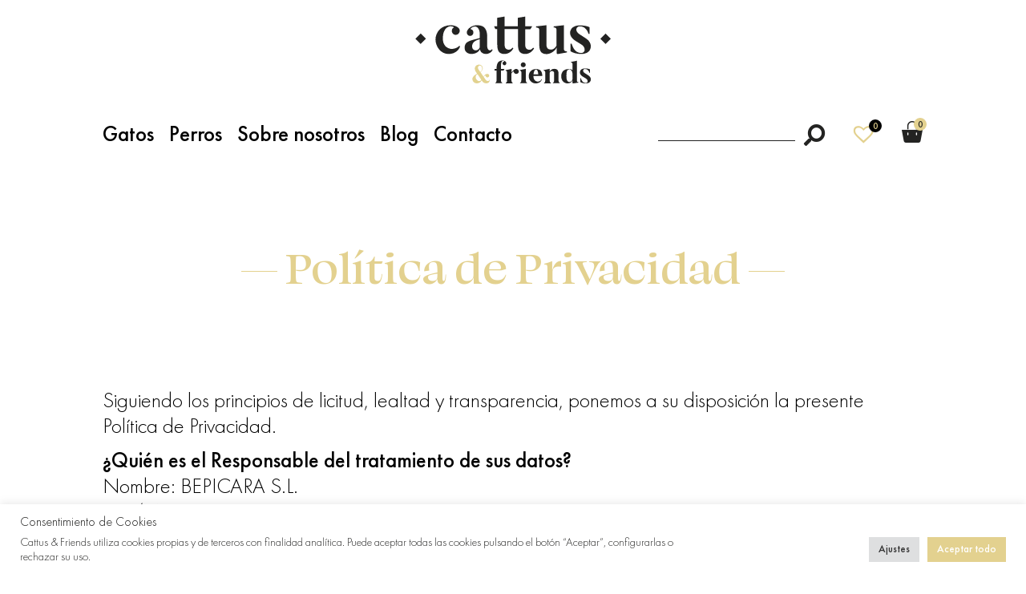

--- FILE ---
content_type: text/html; charset=UTF-8
request_url: https://cattus.es/privacy-policy/
body_size: 25333
content:
<!DOCTYPE html>
<html lang="es">
<head >
<meta charset="UTF-8" />
<meta name="viewport" content="width=device-width, initial-scale=1" />
<link rel="stylesheet" href="https://use.typekit.net/npj2zqc.css"><meta name='robots' content='index, follow, max-image-preview:large, max-snippet:-1, max-video-preview:-1' />

<!-- Google Tag Manager for WordPress by gtm4wp.com -->
<script data-cfasync="false" data-pagespeed-no-defer>
	var gtm4wp_datalayer_name = "dataLayer";
	var dataLayer = dataLayer || [];
</script>
<!-- End Google Tag Manager for WordPress by gtm4wp.com --><script>window._wca = window._wca || [];</script>

	<!-- This site is optimized with the Yoast SEO plugin v19.14 - https://yoast.com/wordpress/plugins/seo/ -->
	<title>Política de Privacidad &bull; Cattus &amp; Friends</title>
	<link rel="canonical" href="https://cattus.es/privacy-policy/" />
	<meta property="og:locale" content="es_ES" />
	<meta property="og:type" content="article" />
	<meta property="og:title" content="Política de Privacidad &bull; Cattus &amp; Friends" />
	<meta property="og:description" content="Siguiendo los principios de licitud, lealtad y transparencia, ponemos a su disposición la presente Política de Privacidad. ¿Quién es el [&hellip;]" />
	<meta property="og:url" content="https://cattus.es/privacy-policy/" />
	<meta property="og:site_name" content="Cattus &amp; Friends" />
	<meta property="article:modified_time" content="2025-10-24T17:03:26+00:00" />
	<meta name="twitter:card" content="summary_large_image" />
	<meta name="twitter:label1" content="Tiempo de lectura" />
	<meta name="twitter:data1" content="6 minutos" />
	<script type="application/ld+json" class="yoast-schema-graph">{"@context":"https://schema.org","@graph":[{"@type":"WebPage","@id":"https://cattus.es/privacy-policy/","url":"https://cattus.es/privacy-policy/","name":"Política de Privacidad &bull; Cattus &amp; Friends","isPartOf":{"@id":"https://cattus.es/#website"},"datePublished":"2021-09-29T03:55:53+00:00","dateModified":"2025-10-24T17:03:26+00:00","breadcrumb":{"@id":"https://cattus.es/privacy-policy/#breadcrumb"},"inLanguage":"es","potentialAction":[{"@type":"ReadAction","target":["https://cattus.es/privacy-policy/"]}]},{"@type":"BreadcrumbList","@id":"https://cattus.es/privacy-policy/#breadcrumb","itemListElement":[{"@type":"ListItem","position":1,"name":"Inicio","item":"https://cattus.es/inicio/"},{"@type":"ListItem","position":2,"name":"Política de Privacidad"}]},{"@type":"WebSite","@id":"https://cattus.es/#website","url":"https://cattus.es/","name":"Cattus &amp; Friends","description":"Tienda online de productos exclusivos para perros y gatos","publisher":{"@id":"https://cattus.es/#organization"},"potentialAction":[{"@type":"SearchAction","target":{"@type":"EntryPoint","urlTemplate":"https://cattus.es/?s={search_term_string}"},"query-input":"required name=search_term_string"}],"inLanguage":"es"},{"@type":"Organization","@id":"https://cattus.es/#organization","name":"Cattus & Friends •","url":"https://cattus.es/","logo":{"@type":"ImageObject","inLanguage":"es","@id":"https://cattus.es/#/schema/logo/image/","url":"https://cattus.es/wp-content/uploads/2021/12/logo-cattus.svg","contentUrl":"https://cattus.es/wp-content/uploads/2021/12/logo-cattus.svg","caption":"Cattus & Friends •"},"image":{"@id":"https://cattus.es/#/schema/logo/image/"}}]}</script>
	<!-- / Yoast SEO plugin. -->


<link rel='dns-prefetch' href='//stats.wp.com' />
<link rel='dns-prefetch' href='//www.googletagmanager.com' />
<link rel='dns-prefetch' href='//use.fontawesome.com' />
<link rel="alternate" type="application/rss+xml" title="Cattus &amp; Friends &raquo; Feed" href="https://cattus.es/feed/" />
<link rel="alternate" type="application/rss+xml" title="Cattus &amp; Friends &raquo; Feed de los comentarios" href="https://cattus.es/comments/feed/" />
<link rel="alternate" type="application/rss+xml" title="Cattus &amp; Friends &raquo; Comentario Política de Privacidad del feed" href="https://cattus.es/privacy-policy/feed/" />
<link rel="alternate" title="oEmbed (JSON)" type="application/json+oembed" href="https://cattus.es/wp-json/oembed/1.0/embed?url=https%3A%2F%2Fcattus.es%2Fprivacy-policy%2F" />
<link rel="alternate" title="oEmbed (XML)" type="text/xml+oembed" href="https://cattus.es/wp-json/oembed/1.0/embed?url=https%3A%2F%2Fcattus.es%2Fprivacy-policy%2F&#038;format=xml" />
<style id='wp-img-auto-sizes-contain-inline-css' type='text/css'>
img:is([sizes=auto i],[sizes^="auto," i]){contain-intrinsic-size:3000px 1500px}
/*# sourceURL=wp-img-auto-sizes-contain-inline-css */
</style>
<link rel='stylesheet' id='mascotas-css' href='https://cattus.es/wp-content/themes/mascotas/style.css?ver=1,0' type='text/css' media='all' />
<link rel='stylesheet' id='la-icon-maneger-style-css' href='https://cattus.es/wp-content/uploads/la_icon_sets/style.min.css?ver=6.9' type='text/css' media='all' />
<style id='wp-emoji-styles-inline-css' type='text/css'>

	img.wp-smiley, img.emoji {
		display: inline !important;
		border: none !important;
		box-shadow: none !important;
		height: 1em !important;
		width: 1em !important;
		margin: 0 0.07em !important;
		vertical-align: -0.1em !important;
		background: none !important;
		padding: 0 !important;
	}
/*# sourceURL=wp-emoji-styles-inline-css */
</style>
<style id='wp-block-library-inline-css' type='text/css'>
:root{--wp-block-synced-color:#7a00df;--wp-block-synced-color--rgb:122,0,223;--wp-bound-block-color:var(--wp-block-synced-color);--wp-editor-canvas-background:#ddd;--wp-admin-theme-color:#007cba;--wp-admin-theme-color--rgb:0,124,186;--wp-admin-theme-color-darker-10:#006ba1;--wp-admin-theme-color-darker-10--rgb:0,107,160.5;--wp-admin-theme-color-darker-20:#005a87;--wp-admin-theme-color-darker-20--rgb:0,90,135;--wp-admin-border-width-focus:2px}@media (min-resolution:192dpi){:root{--wp-admin-border-width-focus:1.5px}}.wp-element-button{cursor:pointer}:root .has-very-light-gray-background-color{background-color:#eee}:root .has-very-dark-gray-background-color{background-color:#313131}:root .has-very-light-gray-color{color:#eee}:root .has-very-dark-gray-color{color:#313131}:root .has-vivid-green-cyan-to-vivid-cyan-blue-gradient-background{background:linear-gradient(135deg,#00d084,#0693e3)}:root .has-purple-crush-gradient-background{background:linear-gradient(135deg,#34e2e4,#4721fb 50%,#ab1dfe)}:root .has-hazy-dawn-gradient-background{background:linear-gradient(135deg,#faaca8,#dad0ec)}:root .has-subdued-olive-gradient-background{background:linear-gradient(135deg,#fafae1,#67a671)}:root .has-atomic-cream-gradient-background{background:linear-gradient(135deg,#fdd79a,#004a59)}:root .has-nightshade-gradient-background{background:linear-gradient(135deg,#330968,#31cdcf)}:root .has-midnight-gradient-background{background:linear-gradient(135deg,#020381,#2874fc)}:root{--wp--preset--font-size--normal:16px;--wp--preset--font-size--huge:42px}.has-regular-font-size{font-size:1em}.has-larger-font-size{font-size:2.625em}.has-normal-font-size{font-size:var(--wp--preset--font-size--normal)}.has-huge-font-size{font-size:var(--wp--preset--font-size--huge)}.has-text-align-center{text-align:center}.has-text-align-left{text-align:left}.has-text-align-right{text-align:right}.has-fit-text{white-space:nowrap!important}#end-resizable-editor-section{display:none}.aligncenter{clear:both}.items-justified-left{justify-content:flex-start}.items-justified-center{justify-content:center}.items-justified-right{justify-content:flex-end}.items-justified-space-between{justify-content:space-between}.screen-reader-text{border:0;clip-path:inset(50%);height:1px;margin:-1px;overflow:hidden;padding:0;position:absolute;width:1px;word-wrap:normal!important}.screen-reader-text:focus{background-color:#ddd;clip-path:none;color:#444;display:block;font-size:1em;height:auto;left:5px;line-height:normal;padding:15px 23px 14px;text-decoration:none;top:5px;width:auto;z-index:100000}html :where(.has-border-color){border-style:solid}html :where([style*=border-top-color]){border-top-style:solid}html :where([style*=border-right-color]){border-right-style:solid}html :where([style*=border-bottom-color]){border-bottom-style:solid}html :where([style*=border-left-color]){border-left-style:solid}html :where([style*=border-width]){border-style:solid}html :where([style*=border-top-width]){border-top-style:solid}html :where([style*=border-right-width]){border-right-style:solid}html :where([style*=border-bottom-width]){border-bottom-style:solid}html :where([style*=border-left-width]){border-left-style:solid}html :where(img[class*=wp-image-]){height:auto;max-width:100%}:where(figure){margin:0 0 1em}html :where(.is-position-sticky){--wp-admin--admin-bar--position-offset:var(--wp-admin--admin-bar--height,0px)}@media screen and (max-width:600px){html :where(.is-position-sticky){--wp-admin--admin-bar--position-offset:0px}}
.has-text-align-justify{text-align:justify;}

/*# sourceURL=wp-block-library-inline-css */
</style><style id='global-styles-inline-css' type='text/css'>
:root{--wp--preset--aspect-ratio--square: 1;--wp--preset--aspect-ratio--4-3: 4/3;--wp--preset--aspect-ratio--3-4: 3/4;--wp--preset--aspect-ratio--3-2: 3/2;--wp--preset--aspect-ratio--2-3: 2/3;--wp--preset--aspect-ratio--16-9: 16/9;--wp--preset--aspect-ratio--9-16: 9/16;--wp--preset--color--black: #000000;--wp--preset--color--cyan-bluish-gray: #abb8c3;--wp--preset--color--white: #ffffff;--wp--preset--color--pale-pink: #f78da7;--wp--preset--color--vivid-red: #cf2e2e;--wp--preset--color--luminous-vivid-orange: #ff6900;--wp--preset--color--luminous-vivid-amber: #fcb900;--wp--preset--color--light-green-cyan: #7bdcb5;--wp--preset--color--vivid-green-cyan: #00d084;--wp--preset--color--pale-cyan-blue: #8ed1fc;--wp--preset--color--vivid-cyan-blue: #0693e3;--wp--preset--color--vivid-purple: #9b51e0;--wp--preset--gradient--vivid-cyan-blue-to-vivid-purple: linear-gradient(135deg,rgb(6,147,227) 0%,rgb(155,81,224) 100%);--wp--preset--gradient--light-green-cyan-to-vivid-green-cyan: linear-gradient(135deg,rgb(122,220,180) 0%,rgb(0,208,130) 100%);--wp--preset--gradient--luminous-vivid-amber-to-luminous-vivid-orange: linear-gradient(135deg,rgb(252,185,0) 0%,rgb(255,105,0) 100%);--wp--preset--gradient--luminous-vivid-orange-to-vivid-red: linear-gradient(135deg,rgb(255,105,0) 0%,rgb(207,46,46) 100%);--wp--preset--gradient--very-light-gray-to-cyan-bluish-gray: linear-gradient(135deg,rgb(238,238,238) 0%,rgb(169,184,195) 100%);--wp--preset--gradient--cool-to-warm-spectrum: linear-gradient(135deg,rgb(74,234,220) 0%,rgb(151,120,209) 20%,rgb(207,42,186) 40%,rgb(238,44,130) 60%,rgb(251,105,98) 80%,rgb(254,248,76) 100%);--wp--preset--gradient--blush-light-purple: linear-gradient(135deg,rgb(255,206,236) 0%,rgb(152,150,240) 100%);--wp--preset--gradient--blush-bordeaux: linear-gradient(135deg,rgb(254,205,165) 0%,rgb(254,45,45) 50%,rgb(107,0,62) 100%);--wp--preset--gradient--luminous-dusk: linear-gradient(135deg,rgb(255,203,112) 0%,rgb(199,81,192) 50%,rgb(65,88,208) 100%);--wp--preset--gradient--pale-ocean: linear-gradient(135deg,rgb(255,245,203) 0%,rgb(182,227,212) 50%,rgb(51,167,181) 100%);--wp--preset--gradient--electric-grass: linear-gradient(135deg,rgb(202,248,128) 0%,rgb(113,206,126) 100%);--wp--preset--gradient--midnight: linear-gradient(135deg,rgb(2,3,129) 0%,rgb(40,116,252) 100%);--wp--preset--font-size--small: 13px;--wp--preset--font-size--medium: 20px;--wp--preset--font-size--large: 36px;--wp--preset--font-size--x-large: 42px;--wp--preset--spacing--20: 0.44rem;--wp--preset--spacing--30: 0.67rem;--wp--preset--spacing--40: 1rem;--wp--preset--spacing--50: 1.5rem;--wp--preset--spacing--60: 2.25rem;--wp--preset--spacing--70: 3.38rem;--wp--preset--spacing--80: 5.06rem;--wp--preset--shadow--natural: 6px 6px 9px rgba(0, 0, 0, 0.2);--wp--preset--shadow--deep: 12px 12px 50px rgba(0, 0, 0, 0.4);--wp--preset--shadow--sharp: 6px 6px 0px rgba(0, 0, 0, 0.2);--wp--preset--shadow--outlined: 6px 6px 0px -3px rgb(255, 255, 255), 6px 6px rgb(0, 0, 0);--wp--preset--shadow--crisp: 6px 6px 0px rgb(0, 0, 0);}:where(.is-layout-flex){gap: 0.5em;}:where(.is-layout-grid){gap: 0.5em;}body .is-layout-flex{display: flex;}.is-layout-flex{flex-wrap: wrap;align-items: center;}.is-layout-flex > :is(*, div){margin: 0;}body .is-layout-grid{display: grid;}.is-layout-grid > :is(*, div){margin: 0;}:where(.wp-block-columns.is-layout-flex){gap: 2em;}:where(.wp-block-columns.is-layout-grid){gap: 2em;}:where(.wp-block-post-template.is-layout-flex){gap: 1.25em;}:where(.wp-block-post-template.is-layout-grid){gap: 1.25em;}.has-black-color{color: var(--wp--preset--color--black) !important;}.has-cyan-bluish-gray-color{color: var(--wp--preset--color--cyan-bluish-gray) !important;}.has-white-color{color: var(--wp--preset--color--white) !important;}.has-pale-pink-color{color: var(--wp--preset--color--pale-pink) !important;}.has-vivid-red-color{color: var(--wp--preset--color--vivid-red) !important;}.has-luminous-vivid-orange-color{color: var(--wp--preset--color--luminous-vivid-orange) !important;}.has-luminous-vivid-amber-color{color: var(--wp--preset--color--luminous-vivid-amber) !important;}.has-light-green-cyan-color{color: var(--wp--preset--color--light-green-cyan) !important;}.has-vivid-green-cyan-color{color: var(--wp--preset--color--vivid-green-cyan) !important;}.has-pale-cyan-blue-color{color: var(--wp--preset--color--pale-cyan-blue) !important;}.has-vivid-cyan-blue-color{color: var(--wp--preset--color--vivid-cyan-blue) !important;}.has-vivid-purple-color{color: var(--wp--preset--color--vivid-purple) !important;}.has-black-background-color{background-color: var(--wp--preset--color--black) !important;}.has-cyan-bluish-gray-background-color{background-color: var(--wp--preset--color--cyan-bluish-gray) !important;}.has-white-background-color{background-color: var(--wp--preset--color--white) !important;}.has-pale-pink-background-color{background-color: var(--wp--preset--color--pale-pink) !important;}.has-vivid-red-background-color{background-color: var(--wp--preset--color--vivid-red) !important;}.has-luminous-vivid-orange-background-color{background-color: var(--wp--preset--color--luminous-vivid-orange) !important;}.has-luminous-vivid-amber-background-color{background-color: var(--wp--preset--color--luminous-vivid-amber) !important;}.has-light-green-cyan-background-color{background-color: var(--wp--preset--color--light-green-cyan) !important;}.has-vivid-green-cyan-background-color{background-color: var(--wp--preset--color--vivid-green-cyan) !important;}.has-pale-cyan-blue-background-color{background-color: var(--wp--preset--color--pale-cyan-blue) !important;}.has-vivid-cyan-blue-background-color{background-color: var(--wp--preset--color--vivid-cyan-blue) !important;}.has-vivid-purple-background-color{background-color: var(--wp--preset--color--vivid-purple) !important;}.has-black-border-color{border-color: var(--wp--preset--color--black) !important;}.has-cyan-bluish-gray-border-color{border-color: var(--wp--preset--color--cyan-bluish-gray) !important;}.has-white-border-color{border-color: var(--wp--preset--color--white) !important;}.has-pale-pink-border-color{border-color: var(--wp--preset--color--pale-pink) !important;}.has-vivid-red-border-color{border-color: var(--wp--preset--color--vivid-red) !important;}.has-luminous-vivid-orange-border-color{border-color: var(--wp--preset--color--luminous-vivid-orange) !important;}.has-luminous-vivid-amber-border-color{border-color: var(--wp--preset--color--luminous-vivid-amber) !important;}.has-light-green-cyan-border-color{border-color: var(--wp--preset--color--light-green-cyan) !important;}.has-vivid-green-cyan-border-color{border-color: var(--wp--preset--color--vivid-green-cyan) !important;}.has-pale-cyan-blue-border-color{border-color: var(--wp--preset--color--pale-cyan-blue) !important;}.has-vivid-cyan-blue-border-color{border-color: var(--wp--preset--color--vivid-cyan-blue) !important;}.has-vivid-purple-border-color{border-color: var(--wp--preset--color--vivid-purple) !important;}.has-vivid-cyan-blue-to-vivid-purple-gradient-background{background: var(--wp--preset--gradient--vivid-cyan-blue-to-vivid-purple) !important;}.has-light-green-cyan-to-vivid-green-cyan-gradient-background{background: var(--wp--preset--gradient--light-green-cyan-to-vivid-green-cyan) !important;}.has-luminous-vivid-amber-to-luminous-vivid-orange-gradient-background{background: var(--wp--preset--gradient--luminous-vivid-amber-to-luminous-vivid-orange) !important;}.has-luminous-vivid-orange-to-vivid-red-gradient-background{background: var(--wp--preset--gradient--luminous-vivid-orange-to-vivid-red) !important;}.has-very-light-gray-to-cyan-bluish-gray-gradient-background{background: var(--wp--preset--gradient--very-light-gray-to-cyan-bluish-gray) !important;}.has-cool-to-warm-spectrum-gradient-background{background: var(--wp--preset--gradient--cool-to-warm-spectrum) !important;}.has-blush-light-purple-gradient-background{background: var(--wp--preset--gradient--blush-light-purple) !important;}.has-blush-bordeaux-gradient-background{background: var(--wp--preset--gradient--blush-bordeaux) !important;}.has-luminous-dusk-gradient-background{background: var(--wp--preset--gradient--luminous-dusk) !important;}.has-pale-ocean-gradient-background{background: var(--wp--preset--gradient--pale-ocean) !important;}.has-electric-grass-gradient-background{background: var(--wp--preset--gradient--electric-grass) !important;}.has-midnight-gradient-background{background: var(--wp--preset--gradient--midnight) !important;}.has-small-font-size{font-size: var(--wp--preset--font-size--small) !important;}.has-medium-font-size{font-size: var(--wp--preset--font-size--medium) !important;}.has-large-font-size{font-size: var(--wp--preset--font-size--large) !important;}.has-x-large-font-size{font-size: var(--wp--preset--font-size--x-large) !important;}
/*# sourceURL=global-styles-inline-css */
</style>

<style id='classic-theme-styles-inline-css' type='text/css'>
/*! This file is auto-generated */
.wp-block-button__link{color:#fff;background-color:#32373c;border-radius:9999px;box-shadow:none;text-decoration:none;padding:calc(.667em + 2px) calc(1.333em + 2px);font-size:1.125em}.wp-block-file__button{background:#32373c;color:#fff;text-decoration:none}
/*# sourceURL=/wp-includes/css/classic-themes.min.css */
</style>
<link rel='stylesheet' id='bc_menu_bar_cart_handler-frontend-css' href='https://cattus.es/wp-content/plugins/bc-menu-cart-woo/inc/../bundle/css/frontend.css?ver=6.9' type='text/css' media='all' />
<link rel='stylesheet' id='catch-infinite-scroll-css' href='https://cattus.es/wp-content/plugins/catch-infinite-scroll/public/css/catch-infinite-scroll-public.css?ver=2.0.4' type='text/css' media='all' />
<link rel='stylesheet' id='contact-form-7-css' href='https://cattus.es/wp-content/plugins/contact-form-7/includes/css/styles.css?ver=5.8.1' type='text/css' media='all' />
<link rel='stylesheet' id='cookie-law-info-css' href='https://cattus.es/wp-content/plugins/cookie-law-info/legacy/public/css/cookie-law-info-public.css?ver=3.0.8' type='text/css' media='all' />
<link rel='stylesheet' id='cookie-law-info-gdpr-css' href='https://cattus.es/wp-content/plugins/cookie-law-info/legacy/public/css/cookie-law-info-gdpr.css?ver=3.0.8' type='text/css' media='all' />
<link rel='stylesheet' id='menu-image-css' href='https://cattus.es/wp-content/plugins/menu-image/includes/css/menu-image.css?ver=3.0.8' type='text/css' media='all' />
<link rel='stylesheet' id='dashicons-css' href='https://cattus.es/wp-includes/css/dashicons.min.css?ver=6.9' type='text/css' media='all' />
<link rel='stylesheet' id='spba-animate-css' href='https://cattus.es/wp-content/plugins/so-page-builder-animate/css/animate.min.css?ver=1' type='text/css' media='all' />
<link rel='stylesheet' id='sf_styles-css' href='https://cattus.es/wp-content/plugins/superfly-menu/css/public.min.css?ver=6.9' type='text/css' media='all' />
<link rel='stylesheet' id='pif-styles-css' href='https://cattus.es/wp-content/plugins/woocommerce-product-image-flipper/assets/css/style.css?ver=6.9' type='text/css' media='all' />
<link rel='stylesheet' id='woocommerce-layout-css' href='https://cattus.es/wp-content/plugins/woocommerce/assets/css/woocommerce-layout.css?ver=7.3.0' type='text/css' media='all' />
<style id='woocommerce-layout-inline-css' type='text/css'>

	.infinite-scroll .woocommerce-pagination {
		display: none;
	}
/*# sourceURL=woocommerce-layout-inline-css */
</style>
<link rel='stylesheet' id='woocommerce-smallscreen-css' href='https://cattus.es/wp-content/plugins/woocommerce/assets/css/woocommerce-smallscreen.css?ver=7.3.0' type='text/css' media='only screen and (max-width: 768px)' />
<link rel='stylesheet' id='woocommerce-general-css' href='https://cattus.es/wp-content/plugins/woocommerce/assets/css/woocommerce.css?ver=7.3.0' type='text/css' media='all' />
<style id='woocommerce-inline-inline-css' type='text/css'>
.woocommerce form .form-row .required { visibility: visible; }
/*# sourceURL=woocommerce-inline-inline-css */
</style>
<link rel='preload' as='font' type='font/woff2' crossorigin='anonymous' id='tinvwl-webfont-font-css' href='https://cattus.es/wp-content/plugins/ti-woocommerce-wishlist/assets/fonts/tinvwl-webfont.woff2?ver=xu2uyi'  media='all' />
<link rel='stylesheet' id='tinvwl-webfont-css' href='https://cattus.es/wp-content/plugins/ti-woocommerce-wishlist/assets/css/webfont.min.css?ver=2.2.1' type='text/css' media='all' />
<link rel='stylesheet' id='tinvwl-css' href='https://cattus.es/wp-content/plugins/ti-woocommerce-wishlist/assets/css/public.min.css?ver=2.2.1' type='text/css' media='all' />
<link rel='stylesheet' id='font-css-css' href='https://cattus.es/wp-content/themes/mascotas/css/font.css?ver=1,0' type='text/css' media='all' />
<link rel='stylesheet' id='bootstrap-css-css' href='https://cattus.es/wp-content/themes/mascotas/css/bootstrap.min.css?ver=1,0' type='text/css' media='all' />
<link rel='stylesheet' id='fontawesome-css-css' href='https://cattus.es/wp-content/themes/mascotas/css/font-awesome.min.css?ver=1,0' type='text/css' media='all' />
<link rel='stylesheet' id='bslider-css-css' href='https://cattus.es/wp-content/themes/mascotas/css/jquery.bxslider.css?ver=1,0' type='text/css' media='all' />
<link rel='stylesheet' id='owl-carousel-css-css' href='https://cattus.es/wp-content/themes/mascotas/css/owl.carousel.css?ver=1,0' type='text/css' media='all' />
<link rel='stylesheet' id='owl-theme-css' href='https://cattus.es/wp-content/themes/mascotas/css/owl.theme.default.css?ver=1,0' type='text/css' media='all' />
<link rel='stylesheet' id='cmxform-css-css' href='https://cattus.es/wp-content/themes/mascotas/css/cmxform.css?ver=1,0' type='text/css' media='all' />
<link rel='stylesheet' id='sweetalert-css-css' href='https://cattus.es/wp-content/themes/mascotas/css/sweetalert.css?ver=1,0' type='text/css' media='all' />
<link rel='stylesheet' id='fancybox-css-css' href='https://use.fontawesome.com/releases/v5.10.2/css/all.css?ver=1,0' type='text/css' media='all' />
<link rel='stylesheet' id='fancybox-css2-css' href='https://use.fontawesome.com/releases/v5.10.2/css/v4-shims.css?ver=1,0' type='text/css' media='all' />
<link rel='stylesheet' id='custom-css-css' href='https://cattus.es/wp-content/themes/mascotas/css/custom.css?ver=1,0' type='text/css' media='all' />
<style id='custom-css-inline-css' type='text/css'>
.qtranxs-lang-menu .sub-menu .qtranxs-lang-menu-item-es a img{ 
            filter: grayscale(100%);
            -webkit-filter: grayscale(100%);
            -moz-filter: grayscale(100%);
            -ms-filter: grayscale(100%);
            -o-filter: grayscale(100%);
        }
/*# sourceURL=custom-css-inline-css */
</style>
<link rel='stylesheet' id='responsive-css-css' href='https://cattus.es/wp-content/themes/mascotas/css/responsive.css?ver=1,0' type='text/css' media='all' />
<link rel='stylesheet' id='joinchat-css' href='https://cattus.es/wp-content/plugins/creame-whatsapp-me/public/css/joinchat.min.css?ver=4.5.15' type='text/css' media='all' />
<style id='joinchat-inline-css' type='text/css'>
.joinchat{ --red:226; --green:210; --blue:143; }
/*# sourceURL=joinchat-inline-css */
</style>
<link rel='stylesheet' id='wp-block-heading-css' href='https://cattus.es/wp-includes/blocks/heading/style.min.css?ver=6.9' type='text/css' media='all' />
<script type="text/javascript" src="https://cattus.es/wp-content/plugins/superfly-menu/includes/vendor/looks_awesome/icon_manager/js/md5.js?ver=1.0,0" id="la-icon-manager-md5-js"></script>
<script type="text/javascript" src="https://cattus.es/wp-content/plugins/superfly-menu/includes/vendor/looks_awesome/icon_manager/js/util.js?ver=1.0,0" id="la-icon-manager-util-js"></script>
<script type="text/javascript" src="https://cattus.es/wp-includes/js/jquery/jquery.min.js?ver=3.7.1" id="jquery-core-js"></script>
<script type="text/javascript" src="https://cattus.es/wp-includes/js/jquery/jquery-migrate.min.js?ver=3.4.1" id="jquery-migrate-js"></script>
<script type="text/javascript" id="cookie-law-info-js-extra">
/* <![CDATA[ */
var Cli_Data = {"nn_cookie_ids":[],"cookielist":[],"non_necessary_cookies":[],"ccpaEnabled":"","ccpaRegionBased":"","ccpaBarEnabled":"","strictlyEnabled":["necessary","obligatoire"],"ccpaType":"gdpr","js_blocking":"1","custom_integration":"","triggerDomRefresh":"","secure_cookies":""};
var cli_cookiebar_settings = {"animate_speed_hide":"500","animate_speed_show":"500","background":"#FFF","border":"#b1a6a6c2","border_on":"","button_1_button_colour":"#e3d18f","button_1_button_hover":"#b6a772","button_1_link_colour":"#fff","button_1_as_button":"1","button_1_new_win":"","button_2_button_colour":"#333","button_2_button_hover":"#292929","button_2_link_colour":"#e3d18f","button_2_as_button":"","button_2_hidebar":"","button_3_button_colour":"#dedfe0","button_3_button_hover":"#b2b2b3","button_3_link_colour":"#333333","button_3_as_button":"1","button_3_new_win":"","button_4_button_colour":"#dedfe0","button_4_button_hover":"#b2b2b3","button_4_link_colour":"#333333","button_4_as_button":"1","button_7_button_colour":"#e3d18f","button_7_button_hover":"#b6a772","button_7_link_colour":"#fff","button_7_as_button":"1","button_7_new_win":"","font_family":"inherit","header_fix":"","notify_animate_hide":"1","notify_animate_show":"1","notify_div_id":"#cookie-law-info-bar","notify_position_horizontal":"right","notify_position_vertical":"bottom","scroll_close":"","scroll_close_reload":"","accept_close_reload":"","reject_close_reload":"","showagain_tab":"","showagain_background":"#fff","showagain_border":"#000","showagain_div_id":"#cookie-law-info-again","showagain_x_position":"100px","text":"#232322","show_once_yn":"","show_once":"10000","logging_on":"","as_popup":"","popup_overlay":"1","bar_heading_text":"Consentimiento de Cookies","cookie_bar_as":"banner","popup_showagain_position":"bottom-right","widget_position":"left"};
var log_object = {"ajax_url":"https://cattus.es/wp-admin/admin-ajax.php"};
//# sourceURL=cookie-law-info-js-extra
/* ]]> */
</script>
<script type="text/javascript" src="https://cattus.es/wp-content/plugins/cookie-law-info/legacy/public/js/cookie-law-info-public.js?ver=3.0.8" id="cookie-law-info-js"></script>
<script type="text/javascript" id="sf_main-js-extra">
/* <![CDATA[ */
var SF_Opts = {"wp_menu_id":"32","social":[],"search":"yes","blur":"no","fade":"no","test_mode":"no","hide_def":"no","mob_nav":"no","dynamic":"no","parent_ignore":"no","sidebar_style":"side","sidebar_behaviour":"slide","alt_menu":"","sidebar_pos":"left","width_panel_1":"225","width_panel_2":"250","width_panel_3":"250","width_panel_4":"200","base_color":"#232322","opening_type":"click","sub_type":"flyout","video_bg":"","video_mob":"no","video_preload":"no","sub_mob_type":"dropdown","sub_opening_type":"click","label":"metro","label_top":"20px","label_size":"53","label_vis":"yes","item_padding":"25","bg":"","path":"https://cattus.es/wp-content/plugins/superfly-menu/img/","menu":"{\"32\":{\"term_id\":32,\"name\":\"main\",\"loc\":{\"pages\":{\"2\":1,\"3\":1,\"11\":1,\"13\":1,\"15\":1,\"17\":1,\"19\":1,\"21\":1,\"23\":1,\"27\":1,\"28\":1,\"29\":1,\"30\":1,\"77\":1},\"cposts\":{\"product\":1},\"cats\":{\"1\":1},\"taxes\":{},\"langs\":{},\"wp_pages\":{\"front\":1,\"home\":1,\"archive\":1,\"single\":1,\"forbidden\":1,\"search\":1},\"ids\":[\"\"]},\"isDef\":true}}","togglers":"","subMenuSupport":"yes","subMenuSelector":"sub-menu, children","eventsInterval":"51","activeClassSelector":"current-menu-item","allowedTags":"DIV, NAV, UL, OL, LI, A, P, H1, H2, H3, H4, SPAN","menuData":[],"siteBase":"https://cattus.es","plugin_ver":"5.0.21"};
//# sourceURL=sf_main-js-extra
/* ]]> */
</script>
<script type="text/javascript" src="https://cattus.es/wp-content/plugins/superfly-menu/js/public.min.js?ver=5.0.21" id="sf_main-js"></script>
<script defer type="text/javascript" src="https://stats.wp.com/s-202605.js" id="woocommerce-analytics-js"></script>
<script type="text/javascript" src="https://cattus.es/wp-content/themes/mascotas/js/sweetalert.min.js?ver=1.0.0" id="sweetalert-js"></script>
<script type="text/javascript" id="my_js-js-extra">
/* <![CDATA[ */
var ajax_var = {"url":"https://cattus.es/wp-admin/admin-ajax.php","nonce":"c40580ebac","action":"event-list"};
//# sourceURL=my_js-js-extra
/* ]]> */
</script>
<script type="text/javascript" src="https://cattus.es/wp-content/themes/mascotas/js/eventos.js?ver=6.9" id="my_js-js"></script>

<!-- Fragmento de código de Google Analytics añadido por Site Kit -->
<script type="text/javascript" src="https://www.googletagmanager.com/gtag/js?id=UA-217581754-1" id="google_gtagjs-js" async></script>
<script type="text/javascript" id="google_gtagjs-js-after">
/* <![CDATA[ */
window.dataLayer = window.dataLayer || [];function gtag(){dataLayer.push(arguments);}
gtag('set', 'linker', {"domains":["cattus.es"]} );
gtag("js", new Date());
gtag("set", "developer_id.dZTNiMT", true);
gtag("config", "UA-217581754-1", {"anonymize_ip":true});
//# sourceURL=google_gtagjs-js-after
/* ]]> */
</script>

<!-- Final del fragmento de código de Google Analytics añadido por Site Kit -->
<link rel="https://api.w.org/" href="https://cattus.es/wp-json/" /><link rel="alternate" title="JSON" type="application/json" href="https://cattus.es/wp-json/wp/v2/pages/3" /><link rel='shortlink' href='https://cattus.es/?p=3' />
<meta name="generator" content="Site Kit by Google 1.90.1" /><script>

    // global
    window.SFM_is_mobile = (function () {
        var n = navigator.userAgent;
        var reg = new RegExp('Android\s([0-9\.]*)')
        var match = n.toLowerCase().match(reg);
        var android =  match ? parseFloat(match[1]) : false;
        if (android && android < 3.6) {
        	return;
        };

        return n.match(/Android|BlackBerry|IEMobile|iPhone|iPad|iPod|Opera Mini/i);
    })();

    window.SFM_current_page_menu = '32';

    (function(){

        var mob_bar = '';
        var pos = 'left';
        var iconbar = '';

        var SFM_skew_disabled = ( function( ) {
            var window_width = window.innerWidth;
            var sfm_width = 225;
            if ( sfm_width * 2 >= window_width ) {
                return true;
            }
            return false;
        } )( );

        var classes = SFM_is_mobile ? 'sfm-mobile' : 'sfm-desktop';
        var html = document.getElementsByTagName('html')[0]; // pointer
        classes += mob_bar ? ' sfm-mob-nav' : '';
        classes += ' sfm-pos-' + pos;
        classes += iconbar ? ' sfm-bar' : '';
		classes += SFM_skew_disabled ? ' sfm-skew-disabled' : '';

        html.className = html.className == '' ?  classes : html.className + ' ' + classes;

    })();
</script>
<style type="text/css" id="superfly-dynamic">
    @font-face {
        font-family: 'sfm-icomoon';
        src:url('https://cattus.es/wp-content/plugins/superfly-menu/img/fonts/icomoon.eot?wehgh4');
        src: url('https://cattus.es/wp-content/plugins/superfly-menu/img/fonts/icomoon.svg?wehgh4#icomoon') format('svg'),
        url('https://cattus.es/wp-content/plugins/superfly-menu/img/fonts/icomoon.eot?#iefixwehgh4') format('embedded-opentype'),
        url('https://cattus.es/wp-content/plugins/superfly-menu/img/fonts/icomoon.woff?wehgh4') format('woff'),
        url('https://cattus.es/wp-content/plugins/superfly-menu/img/fonts/icomoon.ttf?wehgh4') format('truetype');
        font-weight: normal;
        font-style: normal;
        font-display: swap;
    }
        .sfm-navicon, .sfm-navicon:after, .sfm-navicon:before, .sfm-sidebar-close:before, .sfm-sidebar-close:after {
        height: 1px !important;
    }
    .sfm-label-square .sfm-navicon-button, .sfm-label-rsquare .sfm-navicon-button, .sfm-label-circle .sfm-navicon-button {
    border-width: 1px !important;
    }

    .sfm-vertical-nav .sfm-submenu-visible > a .sfm-sm-indicator i:after {
    -webkit-transform: rotate(180deg);
    transform: rotate(180deg);
    }

    #sfm-mob-navbar .sfm-navicon-button:after {
    /*width: 30px;*/
    }

    .sfm-pos-right .sfm-vertical-nav .sfm-has-child-menu > a:before {
    display: none;
    }

    #sfm-sidebar.sfm-vertical-nav .sfm-menu .sfm-sm-indicator {
    /*background: rgba(255,255,255,0.085);*/
    }

    .sfm-pos-right #sfm-sidebar.sfm-vertical-nav .sfm-menu li a {
    /*padding-left: 10px !important;*/
    }

    .sfm-pos-right #sfm-sidebar.sfm-vertical-nav .sfm-sm-indicator {
    left: auto;
    right: 0;
    }

    #sfm-sidebar.sfm-compact .sfm-nav {
    min-height: 50vh;
    height: auto;
    max-height: none;
    margin-top: 30px;
    }

    #sfm-sidebar.sfm-compact  input[type=search] {
    font-size: 16px;
    }
    /*}*/

            #sfm-sidebar .sfm-sidebar-bg, #sfm-sidebar .sfm-social {
        background-color: #232322 !important;
        }

            #sfm-sidebar .sfm-logo img {
        max-height: px;
        }
    

    #sfm-sidebar, .sfm-sidebar-bg, #sfm-sidebar .sfm-nav, #sfm-sidebar .sfm-widget, #sfm-sidebar .sfm-logo, #sfm-sidebar .sfm-social, .sfm-style-toolbar .sfm-copy {
    width: 225px;
    }
        #sfm-sidebar:not(.sfm-iconbar) .sfm-menu li > a span{
        max-width: calc(225px - 80px);    }
    #sfm-sidebar .sfm-social {
    background-color: transparent !important;
    }

    

    
    
    
    
    #sfm-sidebar .sfm-menu li > a:before {
        background: #008feb;
    }

    #sfm-sidebar .sfm-menu-level-1 li > a:before {
        background: #ffffff;
    }

    #sfm-sidebar .sfm-menu-level-2 li > a:before {
        background: #ffffff;
    }
    #sfm-sidebar .sfm-menu-level-3 li > a:before {
        background: #ffffff;
    }

    @media only screen and (min-width: 800px) {
        #sfm-sidebar .sfm-menu-level-0 li:hover:before,
        #sfm-sidebar .sfm-menu-level-0 li.sfm-active-item:before,
        #sfm-sidebar .sfm-menu-level-0 li.sfm-active-smooth:before {
            background-color: #ffff;
        }
    }

    #sfm-sidebar .sfm-view-level-1 .sfm-menu li:hover:before,
    #sfm-sidebar .sfm-view-level-1 .sfm-menu li.sfm-active-item:before {
        background-color: #ffffff;
    }

    #sfm-sidebar .sfm-view-level-2 .sfm-menu li:hover:before,
    #sfm-sidebar .sfm-view-level-2 .sfm-menu li.sfm-active-item:before {
        background-color: #ffffff;
    }

    #sfm-sidebar .sfm-view-level-3 .sfm-menu li:hover:before,
    #sfm-sidebar .sfm-view-level-3 .sfm-menu li.sfm-active-item:before {
        background-color: #ffffff;
    }
        #sfm-sidebar .sfm-menu li:hover > a span,
    #sfm-sidebar .sfm-menu li > a:focus span,
    #sfm-sidebar .sfm-menu li:hover > a img,
    #sfm-sidebar .sfm-menu li > a:focus img,
    #sfm-sidebar .sfm-menu li:hover > a .la_icon,
    #sfm-sidebar .sfm-menu li > a:focus .la_icon,
    #sfm-sidebar .sfm-menu li.sfm-submenu-visible > a img,
    #sfm-sidebar .sfm-menu li.sfm-submenu-visible > a .la_icon,
    #sfm-sidebar .sfm-menu li.sfm-submenu-visible > a span {
    right: -2px;
    left: auto;
    }

    .sfm-pos-right .sfm-sub-flyout #sfm-sidebar .sfm-menu li > a:focus span,
    .sfm-pos-right .sfm-sub-flyout #sfm-sidebar .sfm-menu li:hover > a span,
    .sfm-pos-right .sfm-sub-flyout #sfm-sidebar .sfm-menu li:hover > a img,
    .sfm-pos-right .sfm-sub-flyout #sfm-sidebar .sfm-menu li > a:focus img,
    .sfm-pos-right .sfm-sub-flyout #sfm-sidebar .sfm-menu li.sfm-submenu-visible > a img,
    .sfm-pos-right .sfm-sub-flyout #sfm-sidebar .sfm-menu li.sfm-submenu-visible > a span {
    right: 2px;
    left: auto;
    }

        #sfm-sidebar .sfm-menu li a,
        #sfm-sidebar .sfm-chapter,
        #sfm-sidebar .widget-area,
        .sfm-search-form input {
        padding-left: 10% !important;
        }

        .sfm-pos-right .sfm-sub-flyout #sfm-sidebar .sfm-menu li a,
        .sfm-pos-right .sfm-sub-flyout #sfm-sidebar .sfm-view .sfm-back-parent,
        .sfm-pos-right .sfm-sub-flyout #sfm-sidebar .sfm-chapter,
        .sfm-pos-right .sfm-sub-flyout #sfm-sidebar .widget-area,
        .sfm-pos-right .sfm-sub-flyout .sfm-search-form input {
        padding-left: 14% !important;
        }
                #sfm-sidebar .sfm-child-menu.sfm-menu-level-1 li a {
        padding-left: 12% !important;
        }
        #sfm-sidebar .sfm-child-menu.sfm-menu-level-2 li a {
        padding-left: 14% !important;
        }
    
        #sfm-sidebar.sfm-compact .sfm-social li {
        text-align: left;
        }

        #sfm-sidebar.sfm-compact .sfm-social:before {
        right: auto;
        left: auto;
        left: 10%;
        }

                #sfm-sidebar:after {
    display: none !important;
    }

    


    #sfm-sidebar,
    .sfm-pos-right .sfm-sidebar-slide.sfm-body-pushed #sfm-mob-navbar {
    -webkit-transform: translate3d(-225px,0,0);
    transform: translate3d(-225px,0,0);
    }


    .sfm-pos-right #sfm-sidebar, .sfm-sidebar-slide.sfm-body-pushed #sfm-mob-navbar {
    -webkit-transform: translate3d(225px,0,0);
    transform: translate3d(225px,0,0);
    }



    .sfm-pos-left #sfm-sidebar .sfm-view-level-1 {
    left: 225px;
    width: 250px;
    -webkit-transform: translate3d(-250px,0,0);
    transform: translate3d(-250px,0,0);
    }

    #sfm-sidebar .sfm-view-level-1 .sfm-menu {
         width: 250px;
    }
    #sfm-sidebar .sfm-view-level-2 .sfm-menu {
         width: 250px;
    }
    #sfm-sidebar .sfm-view-level-3 .sfm-menu {
         width: 200px;
    }

    .sfm-pos-right #sfm-sidebar .sfm-view-level-1 {
    left: auto;
    right: 225px;
    width: 250px;
    -webkit-transform: translate3d(250px,0,0);
    transform: translate3d(250px,0,0);
    }

    .sfm-pos-left #sfm-sidebar .sfm-view-level-2 {
    left: 475px;
    width: 250px;
    -webkit-transform: translate3d(-725px,0,0);
    transform: translate3d(-725px,0,0);
    }

    .sfm-pos-right #sfm-sidebar .sfm-view-level-2
    {
    left: auto;
    right: 475px;
    width: 250px;
    -webkit-transform: translate3d(725px,0,0);
    transform: translate3d(725px,0,0);
    }

    .sfm-pos-left #sfm-sidebar .sfm-view-level-3 {
    left: 725px;
    width: 200px;
    -webkit-transform: translate3d(-925px,0,0);
    transform: translate3d(-925px,0,0);
    }

    .sfm-pos-right #sfm-sidebar .sfm-view-level-3 {
    left: auto;
    right: 725px;
    width: 200px;
    -webkit-transform: translate3d(725px,0,0);
    transform: translate3d(725px,0,0);
    }

    .sfm-view-pushed-1 #sfm-sidebar .sfm-view-level-2 {
    -webkit-transform: translate3d(-250px,0,0);
    transform: translate3d(-250px,0,0);
    }

    .sfm-pos-right .sfm-view-pushed-1 #sfm-sidebar .sfm-view-level-2 {
    -webkit-transform: translate3d(250px,0,0);
    transform: translate3d(250px,0,0);
    }

    .sfm-view-pushed-2 #sfm-sidebar .sfm-view-level-3 {
    -webkit-transform: translate3d(-200px,0,0);
    transform: translate3d(-200px,0,0);
    }

    .sfm-pos-right .sfm-view-pushed-2 #sfm-sidebar .sfm-view-level-3 {
    -webkit-transform: translate3d(200px,0,0);
    transform: translate3d(200px,0,0);
    }

    .sfm-sub-swipe #sfm-sidebar .sfm-view-level-1,
    .sfm-sub-swipe #sfm-sidebar .sfm-view-level-2,
    .sfm-sub-swipe #sfm-sidebar .sfm-view-level-3,
    .sfm-sub-swipe #sfm-sidebar .sfm-view-level-custom,
    .sfm-sub-dropdown #sfm-sidebar .sfm-view-level-custom {
    left: 225px;
    width: 225px;
    }

    .sfm-sub-dropdown #sfm-sidebar .sfm-view-level-custom {
    width: 225px !important;
    }

    .sfm-sub-swipe #sfm-sidebar .sfm-view-level-custom,
    .sfm-sub-swipe #sfm-sidebar .sfm-view-level-custom .sfm-custom-content,
    .sfm-sub-swipe #sfm-sidebar .sfm-view-level-custom .sfm-content-wrapper {
    width: 250px !important;
    }

    .sfm-sub-swipe #sfm-sidebar .sfm-menu {
    width: 225px;
    }

    .sfm-sub-swipe.sfm-view-pushed-1 #sfm-sidebar .sfm-view-level-1,
    .sfm-sub-swipe.sfm-view-pushed-2 #sfm-sidebar .sfm-view-level-2,
    .sfm-sub-swipe.sfm-view-pushed-3 #sfm-sidebar .sfm-view-level-3,
    .sfm-sub-dropdown.sfm-view-pushed-custom #sfm-sidebar .sfm-view-level-custom,
    .sfm-sub-swipe.sfm-view-pushed-custom #sfm-sidebar .sfm-view-level-custom {
    -webkit-transform: translate3d(-225px,0,0) !important;
    transform: translate3d(-225px,0,0) !important;
    }

    .sfm-sub-swipe.sfm-view-pushed-1 #sfm-sidebar .sfm-scroll-main,
    .sfm-sub-swipe.sfm-view-pushed-custom #sfm-sidebar .sfm-scroll-main,
    .sfm-sub-dropdown.sfm-view-pushed-custom #sfm-sidebar .sfm-scroll-main {
    -webkit-transform: translate3d(-100%,0,0) !important;
    transform: translate3d(-100%,0,0) !important;
    }

    .sfm-sub-swipe.sfm-view-pushed-2 #sfm-sidebar .sfm-view-level-1,
    .sfm-sub-swipe.sfm-view-pushed-custom #sfm-sidebar .sfm-view-level-1,
    .sfm-sub-swipe.sfm-view-pushed-3 #sfm-sidebar .sfm-view-level-2,
    .sfm-sub-swipe.sfm-view-pushed-custom.sfm-view-pushed-2 #sfm-sidebar .sfm-view-level-2 {
    -webkit-transform: translate3d(-200%,0,0) !important;
    transform: translate3d(-200%,0,0) !important;
    }

    /* custom content */

    .sfm-pos-left .sfm-view-pushed-1.sfm-view-pushed-custom #sfm-sidebar .sfm-view-level-custom {
    right: -250px;
    }
    .sfm-pos-left .sfm-view-pushed-2.sfm-view-pushed-custom #sfm-sidebar .sfm-view-level-custom {
    right: -500px;
    }
    .sfm-pos-left .sfm-view-pushed-3.sfm-view-pushed-custom #sfm-sidebar .sfm-view-level-custom {
    right: -700px;
    }

    .sfm-sub-swipe.sfm-view-pushed-custom #sfm-sidebar .sfm-view-level-custom,
    .sfm-sub-dropdown.sfm-view-pushed-custom #sfm-sidebar .sfm-view-level-custom {
    right: 0;
    }
    .sfm-pos-right .sfm-view-pushed-1.sfm-view-pushed-custom #sfm-sidebar.sfm-sub-flyout .sfm-view-level-custom {
    left: -250px;
    }
    .sfm-pos-right .sfm-view-pushed-2.sfm-view-pushed-custom #sfm-sidebar.sfm-sub-flyout .sfm-view-level-custom {
    left: -500px;
    }
    .sfm-pos-right .sfm-view-pushed-3.sfm-view-pushed-custom #sfm-sidebar.sfm-sub-flyout .sfm-view-level-custom {
    left: -700px;
    }

    .sfm-pos-left .sfm-view-pushed-custom #sfm-sidebar .sfm-view-level-custom {
    transform: translate3d(100%,0,0);
    }
    .sfm-pos-right .sfm-view-pushed-custom #sfm-sidebar .sfm-view-level-custom {
    transform: translate3d(-100%,0,0);
    }


    
    #sfm-sidebar .sfm-menu a img{
    max-width: 40px;
    max-height: 40px;
    }
    #sfm-sidebar .sfm-menu .la_icon{
    font-size: 40px;
    min-width: 40px;
    min-height: 40px;
    }

        
    #sfm-sidebar .sfm-back-parent {
        background: #232322;
    }

    #sfm-sidebar .sfm-view-level-1, #sfm-sidebar ul.sfm-menu-level-1 {
        background: #767676;
    }

    #sfm-sidebar .sfm-view-level-2, #sfm-sidebar ul.sfm-menu-level-2 {
        background: #9e466b;
    }

    #sfm-sidebar .sfm-view-level-3, #sfm-sidebar ul.sfm-menu-level-3 {
    background: #36939e;
    }

    #sfm-sidebar .sfm-menu-level-0 li, #sfm-sidebar .sfm-menu-level-0 li a, .sfm-title h3, #sfm-sidebar .sfm-back-parent {
    color: #ffff;
    }

    #sfm-sidebar .sfm-menu li a, #sfm-sidebar .sfm-chapter, #sfm-sidebar .sfm-back-parent {
    padding: 25px 0;
    text-transform: capitalize;
    }
    .sfm-style-full #sfm-sidebar.sfm-hl-line .sfm-menu li > a:before {
    bottom:  20px
    }

    #sfm-sidebar .sfm-search-form input[type=text] {
    padding-top:25px;
    padding-bottom:25px;
    }

    .sfm-sub-swipe #sfm-sidebar .sfm-view .sfm-menu,
    .sfm-sub-swipe .sfm-custom-content,
    .sfm-sub-dropdown .sfm-custom-content {
    padding-top:  70px;
    }

    #sfm-sidebar .sfm-search-form span {
    top: 29px;
    font-size: 17px;
    font-weight: normal;
    }

    #sfm-sidebar {
    font-family: inherit;
    }

    #sfm-sidebar .sfm-sm-indicator {
    line-height: 20px;
    }

    #sfm-sidebar.sfm-indicators .sfm-sm-indicator i  {
    width: 6px;
    height: 6px;
    border-top-width: 2px;
    border-right-width: 2px;
    margin: -3px 0 0 -3px;
    }

    #sfm-sidebar .sfm-search-form input {
    font-size: 20px;
    }

    #sfm-sidebar .sfm-menu li a, #sfm-sidebar .sfm-menu .sfm-chapter, #sfm-sidebar .sfm-back-parent {
    font-family: inherit;
    font-weight: normal;
    font-size: 20px;
    letter-spacing: 0px;
    text-align: left;
    -webkit-font-smoothing: antialiased;
    font-smoothing: antialiased;
    text-rendering: optimizeLegibility;
    }

    #sfm-sidebar .sfm-social-abbr a {
    font-family: inherit;
    }
    #sfm-sidebar .sfm-widget,
    #sfm-sidebar .widget-area {
    text-align: left;
    }

    #sfm-sidebar .sfm-social {
    text-align: center !important;
    }

    #sfm-sidebar .sfm-menu .sfm-chapter {
    font-size: 15px;
    margin-top: 25px;
    font-weight: bold;
    text-transform: uppercase;
    }
    #sfm-sidebar .sfm-menu .sfm-chapter div{
    font-family: inherit;
    font-size: 15px;
    }
        .sfm-rollback a {
    font-family: inherit;
    }
    #sfm-sidebar .sfm-menu .la_icon{
    color: #777;
    }

    #sfm-sidebar .sfm-menu-level-0 li .sfm-sm-indicator i {
    border-color: #ffff;
    }
    #sfm-sidebar .sfm-menu-level-0 .sfm-sl, .sfm-title h2, .sfm-social:after {
    color: #eeeeee;
    }
    #sfm-sidebar .sfm-menu-level-1 li .sfm-sm-indicator i {
    border-color: #ffffff;
    }
    #sfm-sidebar .sfm-menu-level-1 .sfm-sl {
    color: #eeeeee;
    }
    #sfm-sidebar .sfm-menu-level-2 li .sfm-sm-indicator i {
    border-color: #ffffff;
    }
    #sfm-sidebar .sfm-menu-level-2 .sfm-sl {
    color: #eeeeee;
    }
    #sfm-sidebar .sfm-menu-level-3 li .sfm-sm-indicator i {
    border-color: #ffffff;
    }
    #sfm-sidebar .sfm-menu-level-3 .sfm-sl {
    color: #eeeeee;
    }
    .sfm-menu-level-0 .sfm-chapter {
    color: #00ffb8 !important;
    }
    .sfm-menu-level-1 .sfm-chapter {
    color: #ffffff !important;
    }
    .sfm-menu-level-2 .sfm-chapter {
    color: #ffffff !important;
    }
    .sfm-menu-level-3 .sfm-chapter {
    color: #ffffff !important;
    }
    #sfm-sidebar .sfm-view-level-1 li a,
    #sfm-sidebar .sfm-menu-level-1 li a{
    color: #ffffff;
    border-color: #ffffff;
    }

    #sfm-sidebar:after {
    background-color: #232322;
    }

    #sfm-sidebar .sfm-view-level-2 li a,
    #sfm-sidebar .sfm-menu-level-2 li a{
    color: #ffffff;
    border-color: #ffffff;
    }

    #sfm-sidebar .sfm-view-level-3 li a,
    #sfm-sidebar .sfm-menu-level-3 li a {
    color: #ffffff;
    border-color: #ffffff;
    }

    .sfm-navicon-button {
    top: 20px;
    }
    @media only screen and (max-width: 800px) {
    .sfm-navicon-button {
    top: 20px;
    }
    }

            .sfm-navicon-button {
        left: 0px !important;
        }
        @media only screen and (max-width: 800px) {
        .sfm-navicon-button {
        left: 0px !important;
        }
        }
    
        @media only screen and (min-width: 800px) {
        .sfm-pos-left.sfm-bar body, .sfm-pos-left.sfm-bar #wpadminbar {
        padding-left: 225px !important;
        }
        .sfm-pos-right.sfm-bar body, .sfm-pos-right.sfm-bar #wpadminbar {
        padding-right: 225px !important;
        }
    }
    .sfm-navicon:after,
    .sfm-label-text .sfm-navicon:after,
    .sfm-label-none .sfm-navicon:after {
    top: -10px;
    }
    .sfm-navicon:before,
    .sfm-label-text .sfm-navicon:before,
    .sfm-label-none .sfm-navicon:before {
    top: 10px;
    }

    .sfm-body-pushed #sfm-overlay, body[class*="sfm-view-pushed"] #sfm-overlay {
    opacity: 0.6;
    }
            .sfm-body-pushed #sfm-overlay, body[class*="sfm-view-pushed"] #sfm-overlay {
        cursor: url("https://cattus.es/wp-content/plugins/superfly-menu/img/close3.png") 16 16,pointer;
        }
    


    .sfm-style-skew #sfm-sidebar .sfm-social{
    height: auto;
    /*min-height: 75px;*/
    }
    .sfm-theme-top .sfm-sidebar-bg,
    .sfm-theme-bottom .sfm-sidebar-bg{
    width: 450px;
    }
    /* Pos left */
    .sfm-theme-top .sfm-sidebar-bg{
    -webkit-transform: translate3d(-225px,0,0) skewX(-12.05deg);
    transform: translate3d(-225px,0,0) skewX(-12.05deg);
    }
    .sfm-theme-bottom .sfm-sidebar-bg{
    -webkit-transform: translate3d(-450px,0,0) skewX(12.05deg);
    transform: translate3d(-225px,0,0) skewX(12.05deg);
    }
    /* Pos right */
    .sfm-pos-right .sfm-theme-top .sfm-sidebar-bg{
    -webkit-transform: translate3d(-0px,0,0) skewX(12.05deg);
    transform: translate3d(-0px,0,0) skewX(12.05deg);
    }
    .sfm-pos-right .sfm-theme-bottom .sfm-sidebar-bg{
    -webkit-transform: translate3d(-0px,0,0) skewX(-12.05deg);
    transform: translate3d(-0px,0,0) skewX(-12.05deg);
    }
    /* exposed */
    .sfm-sidebar-exposed.sfm-theme-top .sfm-sidebar-bg,
    .sfm-sidebar-always .sfm-theme-top .sfm-sidebar-bg{
    -webkit-transform: translate3d(-75px,0,0) skewX(-12.05deg);
    transform: translate3d(-75px,0,0) skewX(-12.05deg);
    }
    .sfm-pos-right .sfm-sidebar-exposed.sfm-theme-top .sfm-sidebar-bg,
    .sfm-pos-right .sfm-sidebar-always .sfm-theme-top .sfm-sidebar-bg{
    -webkit-transform: translate3d(-225px,0,0) skewX(12.05deg);
    transform: translate3d(-112.5px,0,0) skewX(12.05deg);
    }
    .sfm-sidebar-exposed.sfm-theme-bottom .sfm-sidebar-bg,
    .sfm-sidebar-always .sfm-theme-bottom .sfm-sidebar-bg{
    -webkit-transform: translate3d(-150px,0,0) skewX(12.05deg);
    transform: translate3d(-150px,0,0) skewX(12.05deg);
    }
    .sfm-pos-right .sfm-sidebar-exposed.sfm-theme-bottom .sfm-sidebar-bg,
    .sfm-pos-right .sfm-sidebar-always .sfm-theme-bottom .sfm-sidebar-bg{
    -webkit-transform: translate3d(-150px,0,0) skewX(-12.05deg);
    transform: translate3d(-150px,0,0) skewX(-12.05deg);
    }

    /* Always visible */
    .sfm-sidebar-always.sfm-theme-top .sfm-sidebar-bg{
    -webkit-transform: skewX(-12.05deg);
    transform: skewX(-12.05deg);
    }
    .sfm-pos-right .sfm-sidebar-always.sfm-theme-top .sfm-sidebar-bg{
    -webkit-transform: skewX(12.05deg);
    transform: skewX(12.05deg);
    }
    .sfm-sidebar-always.sfm-theme-bottom .sfm-sidebar-bg{
    -webkit-transform: skewX(-160.65deg);
    transform: skewX(-160.65deg);
    }
    .sfm-pos-right .sfm-sidebar-always.sfm-theme-bottom .sfm-sidebar-bg{
    -webkit-transform: skewX(160.65deg);
    transform: skewX(160.65deg);
    }

    .sfm-navicon,
    .sfm-navicon:after,
    .sfm-navicon:before,
    .sfm-label-metro .sfm-navicon-button,
    #sfm-mob-navbar {
    background-color: #232322;
    }

    .sfm-label-metro .sfm-navicon,
    #sfm-mob-navbar .sfm-navicon,
    .sfm-label-metro .sfm-navicon:after,
    #sfm-mob-navbar .sfm-navicon:after,
    .sfm-label-metro .sfm-navicon:before,
    #sfm-mob-navbar .sfm-navicon:before  {
    background-color: #ffffff;
    }
    .sfm-navicon-button .sf_label_icon{
    color: #ffffff;
    }

    .sfm-label-square .sfm-navicon-button,
    .sfm-label-rsquare .sfm-navicon-button,
    .sfm-label-circle .sfm-navicon-button {
    color: #232322;
    }

    .sfm-navicon-button .sf_label_icon{
    width: 53px;
    height: 53px;
    font-size: calc(53px * .6);
    }
    .sfm-navicon-button .sf_label_icon.la_icon_manager_custom{
    width: 53px;
    height: 53px;
    }
    .sfm-navicon-button.sf_label_default{
    width: 53px;
    height: 53px;
    }

    #sfm-sidebar [class*="sfm-icon-"] {
    color: #aaaaaa;
    }

    #sfm-sidebar .sfm-social li {
    border-color: #aaaaaa;
    }

    #sfm-sidebar .sfm-social a:before {
    color: #aaaaaa;
    }

    #sfm-sidebar .sfm-search-form {
    background-color: rgba(255, 255, 255, 0.05);
    }

    #sfm-sidebar li:hover span[class*='fa-'] {
    opacity: 1 !important;
    }
                </style>
<script>

    ;(function (){
        var insertListener = function(event){
            if (event.animationName == "bodyArrived") {
                afterContentArrived();
            }
        }
        var timer, _timer;

        if (document.addEventListener && false) {
            document.addEventListener("animationstart", insertListener, false); // standard + firefox
            document.addEventListener("MSAnimationStart", insertListener, false); // IE
            document.addEventListener("webkitAnimationStart", insertListener, false); // Chrome + Safari
        } else {
            timer = setInterval(function(){
                if (document.body) { //
                    clearInterval(timer);
                    afterContentArrived();
                }
            },14);
        }

        function afterContentArrived() {
            clearTimeout(_timer);
            var htmlClss;

            if (window.jQuery) {
                htmlClss = document.getElementsByTagName('html')[0].className;
                if (htmlClss.indexOf('sfm-pos') === -1) {
                    document.getElementsByTagName('html')[0].className = htmlClss + ' ' + window.SFM_classes;
                }
                jQuery('body').fadeIn();
                jQuery(document).trigger('sfm_doc_body_arrived');
                window.SFM_EVENT_DISPATCHED = true;
            } else {
                _timer = setTimeout(function(){
                    afterContentArrived();
                },14);
            }
        }
    })()
</script><script type='text/javascript'>var SFM_template ="<div class=\"sfm-rollback sfm-color1 sfm-theme-none sfm-label-visible sfm-label-metro  \" style=\"\">\n    <div role='button' tabindex='0' aria-haspopup=\"true\" class='sfm-navicon-button x sf_label_default '><div class=\"sfm-navicon\"><\/div>    <\/div>\n<\/div>\n<div id=\"sfm-sidebar\" style=\"opacity:0\" data-wp-menu-id=\"32\" class=\"sfm-theme-none sfm-hl-line sfm-indicators\">\n    <div class=\"sfm-scroll-wrapper sfm-scroll-main\">\n        <div class=\"sfm-scroll\">\n            <div class=\"sfm-sidebar-close\"><\/div>\n            <div class=\"sfm-logo sfm-no-image\">\n                                                                <div class=\"sfm-title\"><\/div>\n            <\/div>\n            <nav class=\"sfm-nav\">\n                <div class=\"sfm-va-middle\">\n                    <ul id=\"sfm-nav\" class=\"menu\"><li id=\"menu-item-35\" class=\"menu-item menu-item-type-taxonomy menu-item-object-product_cat menu-item-has-children menu-item-35\"><a href=\"https:\/\/cattus.es\/categoria-producto\/gatos\/\" data-ps2id-api=\"true\">Gatos<\/a>\n<ul class=\"sub-menu\">\n\t<li id=\"menu-item-38\" class=\"menu-item menu-item-type-taxonomy menu-item-object-product_cat menu-item-38\"><a href=\"https:\/\/cattus.es\/categoria-producto\/gatos\/gatos-descanso\/\" data-ps2id-api=\"true\">Descanso<\/a><\/li>\n\t<li id=\"menu-item-37\" class=\"menu-item menu-item-type-taxonomy menu-item-object-product_cat menu-item-37\"><a href=\"https:\/\/cattus.es\/categoria-producto\/gatos\/gatos-alimentacion\/\" data-ps2id-api=\"true\">Alimentaci\u00f3n<\/a><\/li>\n\t<li id=\"menu-item-40\" class=\"menu-item menu-item-type-taxonomy menu-item-object-product_cat menu-item-40\"><a href=\"https:\/\/cattus.es\/categoria-producto\/gatos\/gatos-juego\/\" data-ps2id-api=\"true\">Juego<\/a><\/li>\n\t<li id=\"menu-item-39\" class=\"menu-item menu-item-type-taxonomy menu-item-object-product_cat menu-item-39\"><a href=\"https:\/\/cattus.es\/categoria-producto\/gatos\/gatos-higiene\/\" data-ps2id-api=\"true\">Higiene<\/a><\/li>\n\t<li id=\"menu-item-42\" class=\"menu-item menu-item-type-taxonomy menu-item-object-product_cat menu-item-42\"><a href=\"https:\/\/cattus.es\/categoria-producto\/gatos\/gatos-viaje\/\" data-ps2id-api=\"true\">Viaje<\/a><\/li>\n\t<li id=\"menu-item-41\" class=\"menu-item menu-item-type-taxonomy menu-item-object-product_cat menu-item-41\"><a href=\"https:\/\/cattus.es\/categoria-producto\/gatos\/gatos-torres-y-alturas\/\" data-ps2id-api=\"true\">Torres y alturas<\/a><\/li>\n\t<li id=\"menu-item-36\" class=\"menu-item menu-item-type-taxonomy menu-item-object-product_cat menu-item-36\"><a href=\"https:\/\/cattus.es\/categoria-producto\/gatos\/gatos-accesorios\/\" data-ps2id-api=\"true\">Accesorios<\/a><\/li>\n\t<li id=\"menu-item-1759\" class=\"menu-item menu-item-type-taxonomy menu-item-object-product_cat menu-item-1759\"><a href=\"https:\/\/cattus.es\/categoria-producto\/gatos\/gatos-rascadores\/\" data-ps2id-api=\"true\">Rascadores<\/a><\/li>\n\t<li id=\"menu-item-98\" class=\"menu-item menu-item-type-taxonomy menu-item-object-product_cat menu-item-98\"><a class=\"menu-image-title-hide menu-image-not-hovered\" href=\"https:\/\/cattus.es\/categoria-producto\/gatos\/\" data-ps2id-api=\"true\"><span class=\"menu-image-title-hide menu-image-title\">Gatos<\/span><img width=\"600\" height=\"400\" src=\"https:\/\/cattus.es\/wp-content\/uploads\/2021\/12\/gatos_Mesa-de-trabajo-1.png\" class=\"menu-image menu-image-title-hide\" alt=\"\" decoding=\"async\" fetchpriority=\"high\" \/><\/a><\/li>\n<\/ul>\n<\/li>\n<li id=\"menu-item-43\" class=\"menu-item menu-item-type-taxonomy menu-item-object-product_cat menu-item-has-children menu-item-43\"><a href=\"https:\/\/cattus.es\/categoria-producto\/perros\/\" data-ps2id-api=\"true\">Perros<\/a>\n<ul class=\"sub-menu\">\n\t<li id=\"menu-item-46\" class=\"menu-item menu-item-type-taxonomy menu-item-object-product_cat menu-item-46\"><a href=\"https:\/\/cattus.es\/categoria-producto\/perros\/descanso\/\" data-ps2id-api=\"true\">Descanso<\/a><\/li>\n\t<li id=\"menu-item-45\" class=\"menu-item menu-item-type-taxonomy menu-item-object-product_cat menu-item-45\"><a href=\"https:\/\/cattus.es\/categoria-producto\/perros\/perros-alimentacion\/\" data-ps2id-api=\"true\">Alimentaci\u00f3n<\/a><\/li>\n\t<li id=\"menu-item-48\" class=\"menu-item menu-item-type-taxonomy menu-item-object-product_cat menu-item-48\"><a href=\"https:\/\/cattus.es\/categoria-producto\/perros\/perros-paseo\/\" data-ps2id-api=\"true\">Paseo<\/a><\/li>\n\t<li id=\"menu-item-50\" class=\"menu-item menu-item-type-taxonomy menu-item-object-product_cat menu-item-50\"><a href=\"https:\/\/cattus.es\/categoria-producto\/perros\/perros-viaje\/\" data-ps2id-api=\"true\">Viaje<\/a><\/li>\n\t<li id=\"menu-item-47\" class=\"menu-item menu-item-type-taxonomy menu-item-object-product_cat menu-item-47\"><a href=\"https:\/\/cattus.es\/categoria-producto\/perros\/perros-juego\/\" data-ps2id-api=\"true\">Juego<\/a><\/li>\n\t<li id=\"menu-item-49\" class=\"menu-item menu-item-type-taxonomy menu-item-object-product_cat menu-item-49\"><a href=\"https:\/\/cattus.es\/categoria-producto\/perros\/perros-ropa\/\" data-ps2id-api=\"true\">Ropa<\/a><\/li>\n\t<li id=\"menu-item-44\" class=\"menu-item menu-item-type-taxonomy menu-item-object-product_cat menu-item-44\"><a href=\"https:\/\/cattus.es\/categoria-producto\/perros\/perros-accesorios\/\" data-ps2id-api=\"true\">Accesorios<\/a><\/li>\n\t<li id=\"menu-item-2176\" class=\"menu-item menu-item-type-taxonomy menu-item-object-product_cat menu-item-2176\"><a href=\"https:\/\/cattus.es\/categoria-producto\/perros\/higiene-cuidado-perros\/\" data-ps2id-api=\"true\">Higiene<\/a><\/li>\n\t<li id=\"menu-item-99\" class=\"menu-item menu-item-type-taxonomy menu-item-object-product_cat menu-item-99\"><a class=\"menu-image-title-hide menu-image-not-hovered\" href=\"https:\/\/cattus.es\/categoria-producto\/perros\/\" data-ps2id-api=\"true\"><span class=\"menu-image-title-hide menu-image-title\">Perros<\/span><img width=\"600\" height=\"400\" src=\"https:\/\/cattus.es\/wp-content\/uploads\/2021\/12\/perros_Mesa-de-trabajo-1.png\" class=\"menu-image menu-image-title-hide\" alt=\"\" decoding=\"async\" \/><\/a><\/li>\n<\/ul>\n<\/li>\n<li id=\"menu-item-54\" class=\"menu-item menu-item-type-post_type menu-item-object-page menu-item-54\"><a href=\"https:\/\/cattus.es\/nuestra-historia\/\" data-ps2id-api=\"true\">Sobre nosotros<\/a><\/li>\n<li id=\"menu-item-53\" class=\"menu-item menu-item-type-post_type menu-item-object-page menu-item-53\"><a href=\"https:\/\/cattus.es\/blog-mascotas\/\" data-ps2id-api=\"true\">Blog<\/a><\/li>\n<li id=\"menu-item-52\" class=\"menu-item menu-item-type-post_type menu-item-object-page menu-item-52\"><a href=\"https:\/\/cattus.es\/contacto\/\" data-ps2id-api=\"true\">Contacto<\/a><\/li>\n<\/ul>                    <div class=\"sfm-widget-area\"><\/div>\n                <\/div>\n            <\/nav>\n            <ul class=\"sfm-social sfm-social-icons\"><\/ul>\n                    <\/div>\n    <\/div>\n    <div class=\"sfm-sidebar-bg\">\n        <!-- eg. https:\/\/www.youtube.com\/watch?v=AgI7OcZ9g60 or https:\/\/www.youtube.com\/watch?v=gU10ALRQ0ww -->\n            <\/div>\n    <div class=\"sfm-view sfm-view-level-custom\">\n        <span class=\"sfm-close\"><\/span>\n            <\/div>\n<\/div>\n<div id=\"sfm-overlay-wrapper\"><div id=\"sfm-overlay\"><\/div><div class=\"sfm-nav-bg_item -top\"><\/div><div class=\"sfm-nav-bg_item -bottom\"><\/div><\/div>"</script>
<!-- This website runs the Product Feed PRO for WooCommerce by AdTribes.io plugin - version 12.1.8 -->
	<style>img#wpstats{display:none}</style>
		
<!-- Google Tag Manager for WordPress by gtm4wp.com -->
<!-- GTM Container placement set to automatic -->
<script data-cfasync="false" data-pagespeed-no-defer type="text/javascript">
	var dataLayer_content = {"pagePostType":"page","pagePostType2":"single-page","pagePostAuthor":"cattus"};
	dataLayer.push( dataLayer_content );
</script>
<script data-cfasync="false">
(function(w,d,s,l,i){w[l]=w[l]||[];w[l].push({'gtm.start':
new Date().getTime(),event:'gtm.js'});var f=d.getElementsByTagName(s)[0],
j=d.createElement(s),dl=l!='dataLayer'?'&l='+l:'';j.async=true;j.src=
'//www.googletagmanager.com/gtm.'+'js?id='+i+dl;f.parentNode.insertBefore(j,f);
})(window,document,'script','dataLayer','GTM-P4QXJNC');
</script>
<!-- End Google Tag Manager -->
<!-- End Google Tag Manager for WordPress by gtm4wp.com --><link rel="pingback" href="https://cattus.es/xmlrpc.php" />
<meta name="facebook-domain-verification" content="okg4o1smqluif3gd7ilunfwtpx638m" />	<noscript><style>.woocommerce-product-gallery{ opacity: 1 !important; }</style></noscript>
	<style type="text/css">.wpgs-gallery-caption{color:#000000;text-align:center;font-size:16px;line-height:20px;}</style><link rel="icon" href="https://cattus.es/wp-content/uploads/2022/01/cropped-flaticon1-32x32.png" sizes="32x32" />
<link rel="icon" href="https://cattus.es/wp-content/uploads/2022/01/cropped-flaticon1-192x192.png" sizes="192x192" />
<link rel="apple-touch-icon" href="https://cattus.es/wp-content/uploads/2022/01/cropped-flaticon1-180x180.png" />
<meta name="msapplication-TileImage" content="https://cattus.es/wp-content/uploads/2022/01/cropped-flaticon1-270x270.png" />
		<style type="text/css" id="wp-custom-css">
			h2 {
  font-family:'Swear-Display-medium'
}
.banercorto h4 {
    text-decoration: none;
    font-family: 'Swear-Display', sans-serif;
    font-weight: 500;
    font-style: normal;
    color: #000;
    font-size: 25pt;
    line-height: 30pt;
}
.footer-widgets h4 {
    text-decoration: none;
    font-family: 'Swear-Display-medium', sans-serif;
    font-weight: 500;
    font-style: normal;
    color: #fff;
    font-size: 25pt;
    line-height: 27.6pt;
}
strong, b {
	    font-weight: 500;
    
}		</style>
		<!-- WooCommerce Google Analytics Integration -->
		<script type='text/javascript'>
			var gaProperty = 'UA-217581754-1';
			var disableStr = 'ga-disable-' + gaProperty;
			if ( document.cookie.indexOf( disableStr + '=true' ) > -1 ) {
				window[disableStr] = true;
			}
			function gaOptout() {
				document.cookie = disableStr + '=true; expires=Thu, 31 Dec 2099 23:59:59 UTC; path=/';
				window[disableStr] = true;
			}
		</script><script async src="https://www.googletagmanager.com/gtag/js?id=UA-217581754-1"></script>
		<script>
		window.dataLayer = window.dataLayer || [];
		function gtag(){dataLayer.push(arguments);}
		gtag('js', new Date());
		gtag('set', 'developer_id.dOGY3NW', true);

		gtag('config', 'UA-217581754-1', {
			'allow_google_signals': true,
			'link_attribution': true,
			'anonymize_ip': true,
			'linker':{
				'domains': [],
				'allow_incoming': false,
			},
			'custom_map': {
				'dimension1': 'logged_in'
			},
			'logged_in': 'no'
		} );

		
		</script>
		
		<!-- /WooCommerce Google Analytics Integration --><link rel='stylesheet' id='cookie-law-info-table-css' href='https://cattus.es/wp-content/plugins/cookie-law-info/legacy/public/css/cookie-law-info-table.css?ver=3.0.8' type='text/css' media='all' />
</head>
<body class="privacy-policy wp-singular page-template-default page page-id-3 wp-theme-genesis wp-child-theme-mascotas theme-genesis woocommerce-no-js tinvwl-theme-style sidebar-content genesis-breadcrumbs-hidden genesis-footer-widgets-visible">
<!-- GTM Container placement set to automatic -->
<!-- Google Tag Manager (noscript) -->
				<noscript><iframe src="https://www.googletagmanager.com/ns.html?id=GTM-P4QXJNC" height="0" width="0" style="display:none;visibility:hidden" aria-hidden="true"></iframe></noscript>
<!-- End Google Tag Manager (noscript) --><div class="site-container"><ul class="genesis-skip-link"><li><a href="#genesis-content" class="screen-reader-shortcut"> Saltar al contenido principal</a></li><li><a href="#genesis-sidebar-primary" class="screen-reader-shortcut"> Saltar a la barra lateral principal</a></li><li><a href="#genesis-footer-widgets" class="screen-reader-shortcut"> Saltar al pie de página</a></li></ul><header class="site-header"><div class="wrap"><div class="title-area"><div class="row">        <div class="col-md-12 col-sm-12">            <a class="no-retina" href="https://cattus.es" title="Cattus & Friends"><img src="https://cattus.es/wp-content/uploads/2021/12/logo-cattus.svg" alt="Cattus & Friends"/></a>        </div>        <!--div class="col-md-4 col-sm-6">            <p><a target="_blank" href="https://wa.me/34?text=Pedir%20cita"><i class="fa fa-whatsapp"></i> </a></p>            <p class="numb"><a target="_blank" href="telf:"></a></p>        </div-->    </div></div><div class="widget-area header-widget-area"><section id="nav_menu-2" class="widget widget_nav_menu"><div class="widget-wrap"><nav class="nav-header"><ul id="menu-main" class="menu genesis-nav-menu js-superfish"><li class="menu-item menu-item-type-taxonomy menu-item-object-product_cat menu-item-has-children menu-item-35"><a href="https://cattus.es/categoria-producto/gatos/" data-ps2id-api="true"><span >Gatos</span></a>
<ul class="sub-menu">
	<li class="menu-item menu-item-type-taxonomy menu-item-object-product_cat menu-item-38"><a href="https://cattus.es/categoria-producto/gatos/gatos-descanso/" data-ps2id-api="true"><span >Descanso</span></a></li>
	<li class="menu-item menu-item-type-taxonomy menu-item-object-product_cat menu-item-37"><a href="https://cattus.es/categoria-producto/gatos/gatos-alimentacion/" data-ps2id-api="true"><span >Alimentación</span></a></li>
	<li class="menu-item menu-item-type-taxonomy menu-item-object-product_cat menu-item-40"><a href="https://cattus.es/categoria-producto/gatos/gatos-juego/" data-ps2id-api="true"><span >Juego</span></a></li>
	<li class="menu-item menu-item-type-taxonomy menu-item-object-product_cat menu-item-39"><a href="https://cattus.es/categoria-producto/gatos/gatos-higiene/" data-ps2id-api="true"><span >Higiene</span></a></li>
	<li class="menu-item menu-item-type-taxonomy menu-item-object-product_cat menu-item-42"><a href="https://cattus.es/categoria-producto/gatos/gatos-viaje/" data-ps2id-api="true"><span >Viaje</span></a></li>
	<li class="menu-item menu-item-type-taxonomy menu-item-object-product_cat menu-item-41"><a href="https://cattus.es/categoria-producto/gatos/gatos-torres-y-alturas/" data-ps2id-api="true"><span >Torres y alturas</span></a></li>
	<li class="menu-item menu-item-type-taxonomy menu-item-object-product_cat menu-item-36"><a href="https://cattus.es/categoria-producto/gatos/gatos-accesorios/" data-ps2id-api="true"><span >Accesorios</span></a></li>
	<li class="menu-item menu-item-type-taxonomy menu-item-object-product_cat menu-item-1759"><a href="https://cattus.es/categoria-producto/gatos/gatos-rascadores/" data-ps2id-api="true"><span >Rascadores</span></a></li>
	<li class="menu-item menu-item-type-taxonomy menu-item-object-product_cat menu-item-98"><a class="menu-image-title-hide menu-image-not-hovered" href="https://cattus.es/categoria-producto/gatos/" data-ps2id-api="true"><span ><span class="menu-image-title-hide menu-image-title">Gatos</span><img width="600" height="400" src="https://cattus.es/wp-content/uploads/2021/12/gatos_Mesa-de-trabajo-1.png" class="menu-image menu-image-title-hide" alt="" decoding="async" /></span></a></li>
</ul>
</li>
<li class="menu-item menu-item-type-taxonomy menu-item-object-product_cat menu-item-has-children menu-item-43"><a href="https://cattus.es/categoria-producto/perros/" data-ps2id-api="true"><span >Perros</span></a>
<ul class="sub-menu">
	<li class="menu-item menu-item-type-taxonomy menu-item-object-product_cat menu-item-46"><a href="https://cattus.es/categoria-producto/perros/descanso/" data-ps2id-api="true"><span >Descanso</span></a></li>
	<li class="menu-item menu-item-type-taxonomy menu-item-object-product_cat menu-item-45"><a href="https://cattus.es/categoria-producto/perros/perros-alimentacion/" data-ps2id-api="true"><span >Alimentación</span></a></li>
	<li class="menu-item menu-item-type-taxonomy menu-item-object-product_cat menu-item-48"><a href="https://cattus.es/categoria-producto/perros/perros-paseo/" data-ps2id-api="true"><span >Paseo</span></a></li>
	<li class="menu-item menu-item-type-taxonomy menu-item-object-product_cat menu-item-50"><a href="https://cattus.es/categoria-producto/perros/perros-viaje/" data-ps2id-api="true"><span >Viaje</span></a></li>
	<li class="menu-item menu-item-type-taxonomy menu-item-object-product_cat menu-item-47"><a href="https://cattus.es/categoria-producto/perros/perros-juego/" data-ps2id-api="true"><span >Juego</span></a></li>
	<li class="menu-item menu-item-type-taxonomy menu-item-object-product_cat menu-item-49"><a href="https://cattus.es/categoria-producto/perros/perros-ropa/" data-ps2id-api="true"><span >Ropa</span></a></li>
	<li class="menu-item menu-item-type-taxonomy menu-item-object-product_cat menu-item-44"><a href="https://cattus.es/categoria-producto/perros/perros-accesorios/" data-ps2id-api="true"><span >Accesorios</span></a></li>
	<li class="menu-item menu-item-type-taxonomy menu-item-object-product_cat menu-item-2176"><a href="https://cattus.es/categoria-producto/perros/higiene-cuidado-perros/" data-ps2id-api="true"><span >Higiene</span></a></li>
	<li class="menu-item menu-item-type-taxonomy menu-item-object-product_cat menu-item-99"><a class="menu-image-title-hide menu-image-not-hovered" href="https://cattus.es/categoria-producto/perros/" data-ps2id-api="true"><span ><span class="menu-image-title-hide menu-image-title">Perros</span><img width="600" height="400" src="https://cattus.es/wp-content/uploads/2021/12/perros_Mesa-de-trabajo-1.png" class="menu-image menu-image-title-hide" alt="" decoding="async" /></span></a></li>
</ul>
</li>
<li class="menu-item menu-item-type-post_type menu-item-object-page menu-item-54"><a href="https://cattus.es/nuestra-historia/" data-ps2id-api="true"><span >Sobre nosotros</span></a></li>
<li class="menu-item menu-item-type-post_type menu-item-object-page menu-item-53"><a href="https://cattus.es/blog-mascotas/" data-ps2id-api="true"><span >Blog</span></a></li>
<li class="menu-item menu-item-type-post_type menu-item-object-page menu-item-52"><a href="https://cattus.es/contacto/" data-ps2id-api="true"><span >Contacto</span></a></li>
</ul></nav></div></section>
<section id="text-2" class="widget widget_text"><div class="widget-wrap">			<div class="textwidget"><div class="bc-mnc bc-mnc__float-none "><a href="https://cattus.es/carrito/" data-bc_mnc-id="63" class="bc-mnc__cart-link   bc-mnc__style-63"><div class="bc-mnc__cart-link--container bc-mnc__cart-link-layout-01"><div class="bc-mnc__cart-link--cart-icon" ><i style="width:40px; height: 40px; font-size: 24px; color: #000000;" class="icon-cart-01 bc-menu-cart-icon"></i></div><div class="bc-mnc__cart-link--count-circle" style="color: #242520; background: #e3d18f; width: 16px; height: 16px; line-height: 16px; font-size: 12px;">0</div></div></a> <div class="bc-mnc__cart-details bc-root bc-mnc__cart-details-style-1 " data-option-id="63"> </div></div>
</div>
		</div></section>
<section id="widget_top_wishlist-2" class="widget tinvwl widget_wishlist_products_counter"><div class="widget-wrap"><a href="https://cattus.es/wishlist/"
   class="wishlist_products_counter top_wishlist-heart top_wishlist- no-txt wishlist-counter-with-products">
	<span class="wishlist_products_counter_text"></span>
			<span class="wishlist_products_counter_number"></span>
	</a>
</div></section>
<section id="woocommerce_product_search-2" class="widget woocommerce widget_product_search"><div class="widget-wrap"><form role="search" method="get" id="searchform" action="https://cattus.es/">
    <div>
      <input type="text" value="" name="s" id="s" placeholder="My Search form" />
      <button type="submit" id="searchsubmit"><i class="fa fa-search fa-rotate-90"></i></button>
      <input type="hidden" name="post_type" value="product" />
    </div>
  </form></div></section>
</div></div></header><div class="site-inner">	<div id="primary" class="content-area">
		<main id="main" class="site-main" role="main">

		<article id="post-3" class="page-about post-3 page type-page status-publish entry">
            <header class="titlecarty">
            <div class="banner">
                <div class="bannertext containerblog anchoconpleto">
                    <h1>Política de Privacidad</h1>
                </div>
            </div>
        </header>
    	<div class="entry-content">
                    <div class="wrap">
                
<p>Siguiendo los principios de licitud, lealtad y transparencia, ponemos a su disposición la presente Política de Privacidad.</p>
<p><strong>¿Quién es el Responsable del tratamiento de sus datos?</strong><br/>
Nombre: BEPICARA S.L.<br/>CIF/DNI: B88449574<br />DOMICILIO SOCIAL: Calle Puerto Rico 4, 28220, Majadahonda, Madrid.<br/>Email y teléfono:<br/><a href="mailto:hola@cattus.es">hola@cattus.es</a><br/><a href="tel:916347346">916347346</a></p>
<p><strong>¿Con qué finalidad tratamos sus datos personales?</strong><br/>En <a href="http://www.cattus.es">www.cattus.es</a> tratamos la información que nos facilita con la finalidad de gestionar la relación contractual que nos une, gestionar el envío de la información que nos solicita, facilitar a los interesados ofertas de nuestros servicios y/o productos de su interés:<br/>El envío de información sobre servicios propios de BEPICARA S.L., así como la remisión de publicidad vía electrónica de los mismos.<br />El envío de información sobre cualquier aspecto empresarial, comercial o social de la empresa y de las actividades que organice o participe.<br />El envío de información sobre productos y servicios de las distintas entidades con las que, BEPICARA S.L., ha suscrito acuerdos de colaboración, encargadas de su comercialización, tanto si se formaliza o no operación alguna, como en su caso, una vez extinguida la relación contractual existente.<br />La remisión de publicidad vía electrónica sobre ofertas, promociones y recomendaciones de las distintas entidades con las que BEPICARA S.L. ha suscrito acuerdos de colaboración, encargadas de su comercialización.<br />La realización de encuestas y estudios estadísticos. Datos recogidos a través de los formularios ubicados en la web<br />Los ficheros creados están ubicados en la sede administrativa de BEPICARA S.L. en Calle Puerto Rico 4, 28220, Majadahonda &#8211; Madrid &#8211; España, bajo la supervisión y control de la misma, quien se compromete al cumplimiento de su obligación de secreto de los datos de carácter personal y de su deber de guardarlos y a adoptar las medidas de seguridad de índole técnica, organizativa y administrativa para proteger su confidencialidad e integridad evitando su alteración, pérdida, tratamiento o acceso no autorizado.</p>
<p><strong>¿Por cuánto tiempo conservaremos sus datos personales?</strong><br />Sus datos, serán conservados el tiempo mínimo necesario para la correcta prestación del servicio ofrecido así como para atender las responsabilidades que se pudieran derivar del mismo y de cualquier otra exigencia legal.</p>
<p><strong>¿Cuál es la legitimación para el tratamiento de sus datos?</strong><br/>La base legal para el tratamiento de sus datos personales puede ser la ejecución de una relación contractual potencial y/o suscrita, el interés legítimo, la habilitación legal y/o el consentimiento del propio interesado. Los datos que le solicitamos son adecuados, pertinentes y estrictamente necesarios y en ningún caso está obligado a facilitárnoslos, pero su no comunicación podrá afectar a la finalidad del servicio o la imposibilidad de prestarlo.<br />Será legal, con el nuevo RGPD europeo, tratar con datos personales de mayores de 16 años, en el caso de que no se alcanzara esta edad, es necesario percibir un consentimiento por parte de ambos progenitores si se tiene la patria potestad o tutela compartida. Si bien es necesario destacar que dicha edad nunca podrá estar por debajo de 13 años.</p>
<p><strong>¿A qué destinatarios se comunicarán sus datos?</strong><br/>Los datos personales suministrados son absolutamente confidenciales, BEPICARA S.L no comunicará sus datos a ningún tercero, salvo que se informe de ello expresamente.</p>
<p><strong>¿Cuáles son sus derechos cuando nos facilita sus datos?</strong><br />Los derechos de protección de datos de los que son titulares los interesados son:<br />Derecho a solicitar el acceso a los datos personales relativos al interesado.<br />Derecho de rectificación o supresión.<br />Derecho de oposición.<br />Derecho a solicitar la limitación de su tratamiento.<br/>Derecho a la portabilidad de los datos.<br />Los titulares de los datos personales obtenidos, podrán ejercer sus derechos de protección de datos personales dirigiendo una comunicación por escrito al domicilio social de BEPICARA S.L. o al correo electrónico habilitado a tal efecto, <a href="mailto:hola@cattus.es">hola@cattus.es</a>, incluyendo en ambos casos fotocopia de su DNI u otro documento de identificación equivalente.<br />Modelos, formularios y más información disponible sobre sus derechos en la página web de la autoridad de control nacional, Agencia Española de Protección de Datos, en adelante, AEPD, <a href="http://www.agpd.es">www.agpd.es</a></p>
<p><strong>¿Puedo retirar el consentimiento?</strong><br />Usted tiene la posibilidad y el derecho a retirar el consentimiento para cualquiera finalidad específica otorgada en su momento, sin que ello afecte a la licitud del tratamiento basado en el consentimiento previo a su retirada.<br />Podrá gestionarlo mediante una solicitud escrita y firmada dirigida a BEPICARA S.L., Calle Puerto Rico 4, 28220, Majadahonda &#8211; Madrid &#8211; España, junto con una fotocopia del DNI o en el correo facilitado <a href="mailto:hola@cattus.es">hola@cattus.es</a></p>
<p><strong>¿Dónde puedo reclamar en caso de que considere que no se tratan mis datos correctamente?</strong><br />Si algún interesado considera que sus datos no son tratados correctamente por <a href="http://www.cattus.es">www.cattus.es</a> puede dirigir sus reclamaciones al correo hola@cattus.es o a la autoridad de protección de datos que corresponda, siendo la AEPD la indicada en el territorio nacional, <a href="http://www.agpd.es">www.agpd.es</a></p>
<p><strong>Seguridad y actualización de sus datos personales</strong><br />Con el objetivo de salvaguardar la seguridad de sus datos personales, le informamos que <a href="http://www.cattus.es">www.cattus.es</a> ha adoptado todas las medidas de índole técnica y organizativa necesarias para garantizar la seguridad de los datos personales suministrados. Todo ello para evitar su alteración, pérdida, y/o tratamientos o accesos no autorizados, tal como exige la normativa, si bien la seguridad absoluta no existe.<br />Es importante que, para que podamos mantener sus datos personales actualizados, nos informe siempre que se produzca una modificación de los mismos.</p>
<p><strong>Confidencialidad</strong><br /><a href="http://www.cattus.es">www.cattus.es</a> le informa que sus datos serán tratados con el máximo celo y confidencialidad por todo el personal que intervenga en cualquiera de las fases del tratamiento. No cederemos ni comunicaremos a ningún tercero sus datos, excepto en los casos legalmente previstos, o salvo que el interesado nos hubiera autorizado expresamente.</p>
<p><strong>Responsabilidades</strong><br />BEPICARA S.L no asume ninguna responsabilidad derivada del uso incorrecto de la información facilitada a través de sus páginas de internet. Asimismo, y con los límites legales, no asume ninguna responsabilidad por la falta de exactitud, integridad o actualización de los datos o informaciones que se publican en los sitios web de los que es titular.<br />La función de los links (enlaces) que aparecen en esta página es exclusivamente la de informar al usuario sobre la existencia de otras fuentes de información sobre la materia en Internet, donde podrá ampliar los datos ofrecidos en este web. BEPICARA S.L no será en ningún caso responsable del resultado obtenido a través de dichos enlaces hipertextuales.<br />Para ejercitar los derechos de acceso, rectificación, cancelación y oposición de sus datos deberá enviar un email a la siguiente dirección <a href="mailto:hola@cattus.es">hola@cattus.es</a></p>
            </div>
        			</div><!-- .entry-content -->

	
</article><!-- #post-## -->

		</main><!-- .site-main -->
	</div><!-- .content-area -->

</div><div class="footerheadear"><div class="wrap"><aside class="widget-area"><h2 class="genesis-sidebar-title screen-reader-text">Footer Widget Header</h2><section id="sow-editor-5" class="widget widget_sow-editor"><div class="widget-wrap"><div
			
			class="so-widget-sow-editor so-widget-sow-editor-base"
			
		>
<div class="siteorigin-widget-tinymce textwidget">
	<p style="text-align: center;"><img loading="lazy" decoding="async" class="size-full wp-image-1783 aligncenter" src="https://cattus.es//wp-content/uploads/2021/12/1_Mesa-de-trabajo-1.png" alt="" width="90" height="90" srcset="https://cattus.es/wp-content/uploads/2021/12/1_Mesa-de-trabajo-1.png 100w, https://cattus.es/wp-content/uploads/2021/12/1_Mesa-de-trabajo-1-24x24.png 24w, https://cattus.es/wp-content/uploads/2021/12/1_Mesa-de-trabajo-1-36x36.png 36w, https://cattus.es/wp-content/uploads/2021/12/1_Mesa-de-trabajo-1-48x48.png 48w" sizes="auto, (max-width: 90px) 100vw, 90px" />Compra segura</p>
</div>
</div></div></section>
<section id="sow-editor-6" class="widget widget_sow-editor"><div class="widget-wrap"><div
			
			class="so-widget-sow-editor so-widget-sow-editor-base"
			
		>
<div class="siteorigin-widget-tinymce textwidget">
	<p style="text-align: center;"><img loading="lazy" decoding="async" class="size-full wp-image-1784 aligncenter" src="https://cattus.es//wp-content/uploads/2021/12/3_Mesa-de-trabajo-1.png" alt="" width="90" height="90" srcset="https://cattus.es/wp-content/uploads/2021/12/3_Mesa-de-trabajo-1.png 100w, https://cattus.es/wp-content/uploads/2021/12/3_Mesa-de-trabajo-1-24x24.png 24w, https://cattus.es/wp-content/uploads/2021/12/3_Mesa-de-trabajo-1-36x36.png 36w, https://cattus.es/wp-content/uploads/2021/12/3_Mesa-de-trabajo-1-48x48.png 48w" sizes="auto, (max-width: 90px) 100vw, 90px" />Diseño y calidad</p>
</div>
</div></div></section>
<section id="sow-editor-7" class="widget widget_sow-editor"><div class="widget-wrap"><div
			
			class="so-widget-sow-editor so-widget-sow-editor-base"
			
		>
<div class="siteorigin-widget-tinymce textwidget">
	<p style="text-align: center;"><img loading="lazy" decoding="async" class="size-full wp-image-1785 aligncenter" src="https://cattus.es/wp-content/uploads/2021/12/4_Mesa-de-trabajo-1.png" alt="" width="90" height="90" srcset="https://cattus.es/wp-content/uploads/2021/12/4_Mesa-de-trabajo-1.png 100w, https://cattus.es/wp-content/uploads/2021/12/4_Mesa-de-trabajo-1-24x24.png 24w, https://cattus.es/wp-content/uploads/2021/12/4_Mesa-de-trabajo-1-36x36.png 36w, https://cattus.es/wp-content/uploads/2021/12/4_Mesa-de-trabajo-1-48x48.png 48w" sizes="auto, (max-width: 90px) 100vw, 90px" />Bienestar animal</p>
</div>
</div></div></section>
<section id="sow-editor-8" class="widget widget_sow-editor"><div class="widget-wrap"><div
			
			class="so-widget-sow-editor so-widget-sow-editor-base"
			
		>
<div class="siteorigin-widget-tinymce textwidget">
	<p style="text-align: center;" data-wp-editing="1"><img loading="lazy" decoding="async" class="size-full wp-image-1785 aligncenter" src="https://cattus.es/wp-content/uploads/2021/12/2_Mesa-de-trabajo-1.png" alt="" width="90" height="90" />Trato personalizado</p>
</div>
</div></div></section>
</aside></div></div><div class="footer-widgets" id="genesis-footer-widgets"><h2 class="genesis-sidebar-title screen-reader-text">Footer</h2><div class="wrap"><div class="widget-area footer-widgets-1 footer-widget-area"><section id="nav_menu-3" class="widget widget_nav_menu"><div class="widget-wrap"><h3 class="widgettitle widget-title">INFORMACIÓN LEGAL</h3>
<div class="menu-legal-container"><ul id="menu-legal" class="menu"><li id="menu-item-620" class="menu-item menu-item-type-post_type menu-item-object-page menu-item-620"><a href="https://cattus.es/aviso-legal/" data-ps2id-api="true">Aviso Legal</a></li>
<li id="menu-item-82" class="menu-item menu-item-type-post_type menu-item-object-page menu-item-82"><a href="https://cattus.es/terminos-y-condiciones-generales/" data-ps2id-api="true">Términos y Condiciones Generales</a></li>
<li id="menu-item-81" class="menu-item menu-item-type-post_type menu-item-object-page menu-item-81"><a href="https://cattus.es/faq/" data-ps2id-api="true">FAQ</a></li>
<li id="menu-item-83" class="menu-item menu-item-type-post_type menu-item-object-page menu-item-privacy-policy current-menu-item page_item page-item-3 current_page_item menu-item-83"><a rel="privacy-policy" href="https://cattus.es/privacy-policy/" aria-current="page" data-ps2id-api="true">Política de Privacidad</a></li>
<li id="menu-item-80" class="menu-item menu-item-type-post_type menu-item-object-page menu-item-80"><a href="https://cattus.es/politica-de-cookies/" data-ps2id-api="true">Política de Cookies</a></li>
<li id="menu-item-79" class="menu-item menu-item-type-post_type menu-item-object-page menu-item-79"><a href="https://cattus.es/politica-de-devoluciones/" data-ps2id-api="true">Política de Devoluciones</a></li>
</ul></div></div></section>
</div><div class="widget-area footer-widgets-2 footer-widget-area"><section id="nav_menu-4" class="widget widget_nav_menu"><div class="widget-wrap"><h3 class="widgettitle widget-title">GATOS</h3>
<div class="menu-gato-container"><ul id="menu-gato" class="menu"><li id="menu-item-86" class="menu-item menu-item-type-taxonomy menu-item-object-product_cat menu-item-86"><a href="https://cattus.es/categoria-producto/gatos/gatos-descanso/" data-ps2id-api="true">Descanso</a></li>
<li id="menu-item-85" class="menu-item menu-item-type-taxonomy menu-item-object-product_cat menu-item-85"><a href="https://cattus.es/categoria-producto/gatos/gatos-alimentacion/" data-ps2id-api="true">Alimentación</a></li>
<li id="menu-item-88" class="menu-item menu-item-type-taxonomy menu-item-object-product_cat menu-item-88"><a href="https://cattus.es/categoria-producto/gatos/gatos-juego/" data-ps2id-api="true">Juego</a></li>
<li id="menu-item-87" class="menu-item menu-item-type-taxonomy menu-item-object-product_cat menu-item-87"><a href="https://cattus.es/categoria-producto/gatos/gatos-higiene/" data-ps2id-api="true">Higiene</a></li>
<li id="menu-item-90" class="menu-item menu-item-type-taxonomy menu-item-object-product_cat menu-item-90"><a href="https://cattus.es/categoria-producto/gatos/gatos-viaje/" data-ps2id-api="true">Viaje</a></li>
<li id="menu-item-89" class="menu-item menu-item-type-taxonomy menu-item-object-product_cat menu-item-89"><a href="https://cattus.es/categoria-producto/gatos/gatos-torres-y-alturas/" data-ps2id-api="true">Torres y alturas</a></li>
<li id="menu-item-84" class="menu-item menu-item-type-taxonomy menu-item-object-product_cat menu-item-84"><a href="https://cattus.es/categoria-producto/gatos/gatos-accesorios/" data-ps2id-api="true">Accesorios</a></li>
</ul></div></div></section>
<section id="nav_menu-5" class="widget widget_nav_menu"><div class="widget-wrap"><h3 class="widgettitle widget-title">PERROS</h3>
<div class="menu-perro-container"><ul id="menu-perro" class="menu"><li id="menu-item-93" class="menu-item menu-item-type-taxonomy menu-item-object-product_cat menu-item-93"><a href="https://cattus.es/categoria-producto/perros/descanso/" data-ps2id-api="true">Descanso</a></li>
<li id="menu-item-92" class="menu-item menu-item-type-taxonomy menu-item-object-product_cat menu-item-92"><a href="https://cattus.es/categoria-producto/perros/perros-alimentacion/" data-ps2id-api="true">Alimentación</a></li>
<li id="menu-item-95" class="menu-item menu-item-type-taxonomy menu-item-object-product_cat menu-item-95"><a href="https://cattus.es/categoria-producto/perros/perros-paseo/" data-ps2id-api="true">Paseo</a></li>
<li id="menu-item-97" class="menu-item menu-item-type-taxonomy menu-item-object-product_cat menu-item-97"><a href="https://cattus.es/categoria-producto/perros/perros-viaje/" data-ps2id-api="true">Viaje</a></li>
<li id="menu-item-94" class="menu-item menu-item-type-taxonomy menu-item-object-product_cat menu-item-94"><a href="https://cattus.es/categoria-producto/perros/perros-juego/" data-ps2id-api="true">Juego</a></li>
<li id="menu-item-96" class="menu-item menu-item-type-taxonomy menu-item-object-product_cat menu-item-96"><a href="https://cattus.es/categoria-producto/perros/perros-ropa/" data-ps2id-api="true">Ropa</a></li>
<li id="menu-item-91" class="menu-item menu-item-type-taxonomy menu-item-object-product_cat menu-item-91"><a href="https://cattus.es/categoria-producto/perros/perros-accesorios/" data-ps2id-api="true">Accesorios</a></li>
<li id="menu-item-2177" class="menu-item menu-item-type-taxonomy menu-item-object-product_cat menu-item-2177"><a href="https://cattus.es/categoria-producto/perros/higiene-cuidado-perros/" data-ps2id-api="true">Higiene</a></li>
</ul></div></div></section>
</div><div class="widget-area footer-widgets-3 footer-widget-area"><section id="sow-editor-2" class="widget widget_sow-editor"><div class="widget-wrap"><div
			
			class="so-widget-sow-editor so-widget-sow-editor-base"
			
		>
<div class="siteorigin-widget-tinymce textwidget">
	<h4 style="text-align: center;">¿Tienes alguna duda?</h4>
<p style="text-align: center;">No dudes en llamarnos a <a href="tel: +34916347346">916347346</a>, o enviarnos un correo a <a href="mailto:hola@cattus.es">hola@cattus.es</a> y resolveremos todas tus preguntas. Nuestro horario de atención por teléfono es de Lunes a Viernes de 9:00 a 18:00 horas.</p>
</div>
</div></div></section>
<section id="text-6" class="widget widget_text"><div class="widget-wrap">			<div class="textwidget"><p style="text-align: center;" data-wp-editing="1"><img loading="lazy" decoding="async" class="wp-image-2688 alignnone" src="https://cattus.es/wp-content/uploads/2022/03/1Recurso-2@2x-8-284x300.png" alt="" width="25" height="22" /> Envío gratis a partir de 50€</p>
</div>
		</div></section>
<section id="sow-editor-4" class="widget widget_sow-editor"><div class="widget-wrap"><div
			
			class="so-widget-sow-editor so-widget-sow-editor-base"
			
		>
<div class="siteorigin-widget-tinymce textwidget">
	<p><a target='_blank' class='socila' href='https://www.linkedin.com/company/cattus-friends/' style='background-color: transparent;color:#fff;'><i class='fa fa-linkedin' ></i>   </a><a target='_blank' class='socila' href='https://www.instagram.com/cattusandfriends/' style='background-color: transparent;color:#fff;'><i class='fa fa-instagram' ></i> </a>  <a target='_blank' class='socila' href='https://www.facebook.com/cattusandfriends/' style='background-color: transparent;color:#fff;'><i class='fa fa-facebook' ></i> </a> <img decoding="async" src="https://tracker.metricool.com/c3po.jpg?hash=5210cd4e2538508bc4e5a362b2632fc3"/></p>
</div>
</div></div></section>
<section id="sow-editor-9" class="widget widget_sow-editor"><div class="widget-wrap"><div
			
			class="so-widget-sow-editor so-widget-sow-editor-base"
			
		>
<div class="siteorigin-widget-tinymce textwidget">
	<p><img loading="lazy" decoding="async" class="alignnone size-full wp-image-1959" src="https://cattus.es/wp-content/uploads/2022/02/visa.png" alt="" width="87" height="55" srcset="https://cattus.es/wp-content/uploads/2022/02/visa.png 87w, https://cattus.es/wp-content/uploads/2022/02/visa-24x15.png 24w, https://cattus.es/wp-content/uploads/2022/02/visa-36x23.png 36w, https://cattus.es/wp-content/uploads/2022/02/visa-48x30.png 48w" sizes="auto, (max-width: 87px) 100vw, 87px" />  <img loading="lazy" decoding="async" class="alignnone size-medium wp-image-1960" src="https://cattus.es/wp-content/uploads/2022/02/master.png" alt="" width="87" height="55" srcset="https://cattus.es/wp-content/uploads/2022/02/master.png 87w, https://cattus.es/wp-content/uploads/2022/02/master-24x15.png 24w, https://cattus.es/wp-content/uploads/2022/02/master-36x23.png 36w, https://cattus.es/wp-content/uploads/2022/02/master-48x30.png 48w" sizes="auto, (max-width: 87px) 100vw, 87px" />  <img loading="lazy" decoding="async" class="alignnone size-medium wp-image-1961" src="https://cattus.es/wp-content/uploads/2022/02/express.png" alt="" width="87" height="55" srcset="https://cattus.es/wp-content/uploads/2022/02/express.png 87w, https://cattus.es/wp-content/uploads/2022/02/express-24x15.png 24w, https://cattus.es/wp-content/uploads/2022/02/express-36x23.png 36w, https://cattus.es/wp-content/uploads/2022/02/express-48x30.png 48w" sizes="auto, (max-width: 87px) 100vw, 87px" /></p>
</div>
</div></div></section>
</div></div></div><footer class="site-footer"><div class="wrap"></div></footer></div><script type="speculationrules">
{"prefetch":[{"source":"document","where":{"and":[{"href_matches":"/*"},{"not":{"href_matches":["/wp-*.php","/wp-admin/*","/wp-content/uploads/*","/wp-content/*","/wp-content/plugins/*","/wp-content/themes/mascotas/*","/wp-content/themes/genesis/*","/*\\?(.+)"]}},{"not":{"selector_matches":"a[rel~=\"nofollow\"]"}},{"not":{"selector_matches":".no-prefetch, .no-prefetch a"}}]},"eagerness":"conservative"}]}
</script>
<!--googleoff: all--><div id="cookie-law-info-bar" data-nosnippet="true"><h5 class="cli_messagebar_head">Consentimiento de Cookies</h5><span><div class="cli-bar-container cli-style-v2"><div class="cli-bar-message"> Cattus &amp; Friends utiliza cookies propias y de terceros con finalidad analítica. Puede aceptar todas las cookies pulsando el botón “Aceptar”, configurarlas o rechazar su uso.</div><div class="cli-bar-btn_container"><a role='button' class="medium cli-plugin-button cli-plugin-main-button cli_settings_button" style="margin:0px 5px 0px 0px">Ajustes</a><a id="wt-cli-accept-all-btn" role='button' data-cli_action="accept_all" class="wt-cli-element medium cli-plugin-button wt-cli-accept-all-btn cookie_action_close_header cli_action_button">Aceptar todo</a></div></div></span></div><div id="cookie-law-info-again" style="display:none" data-nosnippet="true"><span id="cookie_hdr_showagain">Manage consent</span></div><div class="cli-modal" data-nosnippet="true" id="cliSettingsPopup" tabindex="-1" role="dialog" aria-labelledby="cliSettingsPopup" aria-hidden="true">
  <div class="cli-modal-dialog" role="document">
	<div class="cli-modal-content cli-bar-popup">
		  <button type="button" class="cli-modal-close" id="cliModalClose">
			<svg class="" viewBox="0 0 24 24"><path d="M19 6.41l-1.41-1.41-5.59 5.59-5.59-5.59-1.41 1.41 5.59 5.59-5.59 5.59 1.41 1.41 5.59-5.59 5.59 5.59 1.41-1.41-5.59-5.59z"></path><path d="M0 0h24v24h-24z" fill="none"></path></svg>
			<span class="wt-cli-sr-only">Cerrar</span>
		  </button>
		  <div class="cli-modal-body">
			<div class="cli-container-fluid cli-tab-container">
	<div class="cli-row">
		<div class="cli-col-12 cli-align-items-stretch cli-px-0">
			<div class="cli-privacy-overview">
				<h4>Política de privacidad</h4>				<div class="cli-privacy-content">
					<div class="cli-privacy-content-text">Las cookies son ficheros enviados a un navegador por medio de un servidor web para registrar las actividades del usuario en una web determinada. La primera finalidad de las cookies es la de facilitar al usuario un acceso más rápido a los servicios seleccionados. Además, las cookies personalizan los servicios que ofrece la web, facilitando y ofreciendo a cada usuario información que es de su interés o que puede ser de su interés, en atención al uso que realiza de los servicios.<br />
<br />
La web utiliza cookies para personalizar y facilitar al máximo la navegación del usuario. Las cookies se asocian únicamente a un usuario anónimo y a su ordenador, y no proporcionan referencias que permitan deducir datos personales del usuario. El usuario podrá configurar su navegador para que notifique y rechace la instalación las cookies enviadas por la web, sin que ello perjudique la posibilidad del usuario de acceder a los contenidos de dicha web. Sin embargo, le hacemos notar que, en todo caso, la calidad de funcionamiento de la página web puede disminuir.</div>
				</div>
				<a class="cli-privacy-readmore" aria-label="Mostrar más" role="button" data-readmore-text="Mostrar más" data-readless-text="Mostrar menos"></a>			</div>
		</div>
		<div class="cli-col-12 cli-align-items-stretch cli-px-0 cli-tab-section-container">
												<div class="cli-tab-section">
						<div class="cli-tab-header">
							<a role="button" tabindex="0" class="cli-nav-link cli-settings-mobile" data-target="funcionales" data-toggle="cli-toggle-tab">
								Funcionales							</a>
															<div class="cli-switch">
									<input type="checkbox" id="wt-cli-checkbox-funcionales" class="cli-user-preference-checkbox"  data-id="checkbox-funcionales" />
									<label for="wt-cli-checkbox-funcionales" class="cli-slider" data-cli-enable="Activado" data-cli-disable="Desactivado"><span class="wt-cli-sr-only">Funcionales</span></label>
								</div>
													</div>
						<div class="cli-tab-content">
							<div class="cli-tab-pane cli-fade" data-id="funcionales">
								<div class="wt-cli-cookie-description">
									Son para mostrar correctamente la página web y garantizar el correcto funcionamiento del sitio. Son cookies que ayudan al usuario a tener una mejor experiencia de la navegación por el sitio. Un ejemplo de uso de este tipo de cookies son las que se utilizan para almacenar los datos de navegación de un determinado idioma.
								</div>
							</div>
						</div>
					</div>
																	<div class="cli-tab-section">
						<div class="cli-tab-header">
							<a role="button" tabindex="0" class="cli-nav-link cli-settings-mobile" data-target="rendimiento" data-toggle="cli-toggle-tab">
								Rendimeinto							</a>
															<div class="cli-switch">
									<input type="checkbox" id="wt-cli-checkbox-rendimiento" class="cli-user-preference-checkbox"  data-id="checkbox-rendimiento" />
									<label for="wt-cli-checkbox-rendimiento" class="cli-slider" data-cli-enable="Activado" data-cli-disable="Desactivado"><span class="wt-cli-sr-only">Rendimeinto</span></label>
								</div>
													</div>
						<div class="cli-tab-content">
							<div class="cli-tab-pane cli-fade" data-id="rendimiento">
								<div class="wt-cli-cookie-description">
									Las cookies de rendimiento se utilizan para comprender y analizar los índices de rendimiento clave del sitio web, lo que ayuda a proporcionar una mejor experiencia de usuario para los visitantes.
								</div>
							</div>
						</div>
					</div>
																	<div class="cli-tab-section">
						<div class="cli-tab-header">
							<a role="button" tabindex="0" class="cli-nav-link cli-settings-mobile" data-target="analiticas" data-toggle="cli-toggle-tab">
								Analíticas							</a>
															<div class="cli-switch">
									<input type="checkbox" id="wt-cli-checkbox-analiticas" class="cli-user-preference-checkbox"  data-id="checkbox-analiticas" />
									<label for="wt-cli-checkbox-analiticas" class="cli-slider" data-cli-enable="Activado" data-cli-disable="Desactivado"><span class="wt-cli-sr-only">Analíticas</span></label>
								</div>
													</div>
						<div class="cli-tab-content">
							<div class="cli-tab-pane cli-fade" data-id="analiticas">
								<div class="wt-cli-cookie-description">
									Las cookies analíticas se utilizan para comprender cómo interactúan los visitantes con el sitio web. Estas cookies ayudan a proporcionar información sobre métricas el número de visitantes, el porcentaje de rebote, la fuente de tráfico, etc.
								</div>
							</div>
						</div>
					</div>
																	<div class="cli-tab-section">
						<div class="cli-tab-header">
							<a role="button" tabindex="0" class="cli-nav-link cli-settings-mobile" data-target="publicitarias" data-toggle="cli-toggle-tab">
								Publicitarias							</a>
															<div class="cli-switch">
									<input type="checkbox" id="wt-cli-checkbox-publicitarias" class="cli-user-preference-checkbox"  data-id="checkbox-publicitarias" />
									<label for="wt-cli-checkbox-publicitarias" class="cli-slider" data-cli-enable="Activado" data-cli-disable="Desactivado"><span class="wt-cli-sr-only">Publicitarias</span></label>
								</div>
													</div>
						<div class="cli-tab-content">
							<div class="cli-tab-pane cli-fade" data-id="publicitarias">
								<div class="wt-cli-cookie-description">
									Permiten ampliar la información de los anuncios mostrados a cada usuario anónimo en los servicios de la web. Entre otros, se almacena la duración o frecuencia de visualización de posiciones publicitarias, la interacción con las mismas, o los patrones de navegación y/o compartimientos del usuario, ya que ayudan a conformar un perfil de interés publicitario. De este modo, permiten ofrecer publicidad afín a los intereses del usuario.
								</div>
							</div>
						</div>
					</div>
																	<div class="cli-tab-section">
						<div class="cli-tab-header">
							<a role="button" tabindex="0" class="cli-nav-link cli-settings-mobile" data-target="otras" data-toggle="cli-toggle-tab">
								Otras							</a>
															<div class="cli-switch">
									<input type="checkbox" id="wt-cli-checkbox-otras" class="cli-user-preference-checkbox"  data-id="checkbox-otras" />
									<label for="wt-cli-checkbox-otras" class="cli-slider" data-cli-enable="Activado" data-cli-disable="Desactivado"><span class="wt-cli-sr-only">Otras</span></label>
								</div>
													</div>
						<div class="cli-tab-content">
							<div class="cli-tab-pane cli-fade" data-id="otras">
								<div class="wt-cli-cookie-description">
									Otras cookies sin clasificar son las que se están analizando y aún no se han clasificado en una categoría.
								</div>
							</div>
						</div>
					</div>
																	<div class="cli-tab-section">
						<div class="cli-tab-header">
							<a role="button" tabindex="0" class="cli-nav-link cli-settings-mobile" data-target="necesarias" data-toggle="cli-toggle-tab">
								Necesarias							</a>
															<div class="cli-switch">
									<input type="checkbox" id="wt-cli-checkbox-necesarias" class="cli-user-preference-checkbox"  data-id="checkbox-necesarias" checked='checked' />
									<label for="wt-cli-checkbox-necesarias" class="cli-slider" data-cli-enable="Activado" data-cli-disable="Desactivado"><span class="wt-cli-sr-only">Necesarias</span></label>
								</div>
													</div>
						<div class="cli-tab-content">
							<div class="cli-tab-pane cli-fade" data-id="necesarias">
								<div class="wt-cli-cookie-description">
									Las cookies necesarias son cruciales para las funciones básicas del sitio web y el sitio web no funcionará de la forma prevista sin ellas.

Estas cookies no almacenan ningún dato de identificación personal.
								</div>
							</div>
						</div>
					</div>
										</div>
	</div>
</div>
		  </div>
		  <div class="cli-modal-footer">
			<div class="wt-cli-element cli-container-fluid cli-tab-container">
				<div class="cli-row">
					<div class="cli-col-12 cli-align-items-stretch cli-px-0">
						<div class="cli-tab-footer wt-cli-privacy-overview-actions">
						
															<a id="wt-cli-privacy-save-btn" role="button" tabindex="0" data-cli-action="accept" class="wt-cli-privacy-btn cli_setting_save_button wt-cli-privacy-accept-btn cli-btn">GUARDAR Y ACEPTAR</a>
													</div>
												<div class="wt-cli-ckyes-footer-section">
							<div class="wt-cli-ckyes-brand-logo">Funciona con <a href="https://www.cookieyes.com/"><img src="https://cattus.es/wp-content/plugins/cookie-law-info/legacy/public/images/logo-cookieyes.svg" alt="CookieYes Logo"></a></div>
						</div>
						
					</div>
				</div>
			</div>
		</div>
	</div>
  </div>
</div>
<div class="cli-modal-backdrop cli-fade cli-settings-overlay"></div>
<div class="cli-modal-backdrop cli-fade cli-popupbar-overlay"></div>
<!--googleon: all-->	<script>
	jQuery(document).ready(function($){
		'use strict';
		if ( 'function' === typeof WOW ) {
			new WOW().init();
		}
	});
	</script>
	
<div class="joinchat joinchat--right" data-settings='{"telephone":"34696837534","mobile_only":false,"button_delay":3,"whatsapp_web":false,"qr":false,"message_views":1,"message_delay":10,"message_badge":true,"message_send":"Hola Cattus &amp; Friends, me gustaría haceros una consulta.","message_hash":"b6435bfc"}'>
	<div class="joinchat__button">
		<div class="joinchat__button__open"></div>
					<div class="joinchat__button__image"><img src="https://cattus.es/wp-content/uploads/2022/01/Versión-mínima-1_Mesa-de-trabajo-1-58x58.jpg" srcset="https://cattus.es/wp-content/uploads/2022/01/Versión-mínima-1_Mesa-de-trabajo-1-116x116.jpg 2x, https://cattus.es/wp-content/uploads/2022/01/Versión-mínima-1_Mesa-de-trabajo-1-174x174.jpg 3x" alt="" loading="lazy"></div>
											<div class="joinchat__button__sendtext">¿Alguna duda?</div>
						<svg class="joinchat__button__send" width="60" height="60" viewbox="0 0 400 400" stroke-linecap="round" stroke-width="33">
				<path class="joinchat_svg__plain" d="M168.83 200.504H79.218L33.04 44.284a1 1 0 0 1 1.386-1.188L365.083 199.04a1 1 0 0 1 .003 1.808L34.432 357.903a1 1 0 0 1-1.388-1.187l29.42-99.427"/>
				<path class="joinchat_svg__chat" d="M318.087 318.087c-52.982 52.982-132.708 62.922-195.725 29.82l-80.449 10.18 10.358-80.112C18.956 214.905 28.836 134.99 81.913 81.913c65.218-65.217 170.956-65.217 236.174 0 42.661 42.661 57.416 102.661 44.265 157.316"/>
			</svg>
							<div class="joinchat__badge">1</div>
										<div class="joinchat__tooltip"><div>¿Tienes alguna pregunta? &#x1f60a;</div></div>
					</div>
			<div class="joinchat__box">
			<div class="joinchat__header">
									<span class="joinchat__header__text">▸ Cattus &amp; Friends</span>
								<div class="joinchat__close" aria-label="Cerrar"></div>
			</div>
			<div class="joinchat__box__scroll">
				<div class="joinchat__box__content">
					<div class="joinchat__message">¡Hola!&#x1f44b;<br>Somos el equipo de Cattus &amp; Friends, ¡encantados de saludarte!&#x1f63b;<br>Si tienes alguna duda sobre algún producto, talla, envío o cualquier cuestión, será un placer ayudarte.<br>&#x1f49b;</div>				</div>
			</div>
		</div>
		<svg style="width:0;height:0;position:absolute"><defs><clipPath id="joinchat__message__peak"><path d="M17 25V0C17 12.877 6.082 14.9 1.031 15.91c-1.559.31-1.179 2.272.004 2.272C9.609 18.182 17 18.088 17 25z"/></clipPath></defs></svg>
	</div>
	<script type="text/javascript">
		(function () {
			var c = document.body.className;
			c = c.replace(/woocommerce-no-js/, 'woocommerce-js');
			document.body.className = c;
		})();
	</script>
	<script type="text/javascript" src="https://cattus.es/wp-includes/js/underscore.min.js?ver=1.13.7" id="underscore-js"></script>
<script type="text/javascript" src="https://cattus.es/wp-content/plugins/bc-menu-cart-woo/inc/../bundle/js/frontend-bundle.min.js?ver=6.9" id="bc_menu_bar_cart_frontend-js"></script>
<script type="text/javascript" src="https://cattus.es/wp-content/plugins/contact-form-7/includes/swv/js/index.js?ver=5.8.1" id="swv-js"></script>
<script type="text/javascript" id="contact-form-7-js-extra">
/* <![CDATA[ */
var wpcf7 = {"api":{"root":"https://cattus.es/wp-json/","namespace":"contact-form-7/v1"}};
//# sourceURL=contact-form-7-js-extra
/* ]]> */
</script>
<script type="text/javascript" src="https://cattus.es/wp-content/plugins/contact-form-7/includes/js/index.js?ver=5.8.1" id="contact-form-7-js"></script>
<script type="text/javascript" id="page-scroll-to-id-plugin-script-js-extra">
/* <![CDATA[ */
var mPS2id_params = {"instances":{"mPS2id_instance_0":{"selector":"a[href*='#']:not([href='#'])","autoSelectorMenuLinks":"true","excludeSelector":"a[href^='#tab-'], a[href^='#tabs-'], a[data-toggle]:not([data-toggle='tooltip']), a[data-slide], a[data-vc-tabs], a[data-vc-accordion], a.screen-reader-text.skip-link","scrollSpeed":800,"autoScrollSpeed":"true","scrollEasing":"easeInOutQuint","scrollingEasing":"easeOutQuint","forceScrollEasing":"false","pageEndSmoothScroll":"true","stopScrollOnUserAction":"false","autoCorrectScroll":"false","autoCorrectScrollExtend":"false","layout":"vertical","offset":0,"dummyOffset":"false","highlightSelector":"","clickedClass":"mPS2id-clicked","targetClass":"mPS2id-target","highlightClass":"mPS2id-highlight","forceSingleHighlight":"false","keepHighlightUntilNext":"false","highlightByNextTarget":"false","appendHash":"false","scrollToHash":"true","scrollToHashForAll":"true","scrollToHashDelay":0,"scrollToHashUseElementData":"true","scrollToHashRemoveUrlHash":"false","disablePluginBelow":0,"adminDisplayWidgetsId":"true","adminTinyMCEbuttons":"true","unbindUnrelatedClickEvents":"false","unbindUnrelatedClickEventsSelector":"","normalizeAnchorPointTargets":"false","encodeLinks":"false"}},"total_instances":"1","shortcode_class":"_ps2id"};
//# sourceURL=page-scroll-to-id-plugin-script-js-extra
/* ]]> */
</script>
<script type="text/javascript" src="https://cattus.es/wp-content/plugins/page-scroll-to-id/js/page-scroll-to-id.min.js?ver=1.7.7" id="page-scroll-to-id-plugin-script-js"></script>
<script type="text/javascript" src="https://cattus.es/wp-content/plugins/so-page-builder-animate/js/wow.min.js?ver=1" id="spba-wow-js"></script>
<script type="text/javascript" src="https://cattus.es/wp-content/plugins/woocommerce/assets/js/jquery-blockui/jquery.blockUI.min.js?ver=2.7.0-wc.7.3.0" id="jquery-blockui-js"></script>
<script type="text/javascript" id="wc-add-to-cart-js-extra">
/* <![CDATA[ */
var wc_add_to_cart_params = {"ajax_url":"/wp-admin/admin-ajax.php","wc_ajax_url":"/?wc-ajax=%%endpoint%%","i18n_view_cart":"View cart","cart_url":"https://cattus.es/carrito/","is_cart":"","cart_redirect_after_add":"no"};
//# sourceURL=wc-add-to-cart-js-extra
/* ]]> */
</script>
<script type="text/javascript" src="https://cattus.es/wp-content/plugins/woocommerce/assets/js/frontend/add-to-cart.min.js?ver=7.3.0" id="wc-add-to-cart-js"></script>
<script type="text/javascript" src="https://cattus.es/wp-content/plugins/woocommerce/assets/js/js-cookie/js.cookie.min.js?ver=2.1.4-wc.7.3.0" id="js-cookie-js"></script>
<script type="text/javascript" id="woocommerce-js-extra">
/* <![CDATA[ */
var woocommerce_params = {"ajax_url":"/wp-admin/admin-ajax.php","wc_ajax_url":"/?wc-ajax=%%endpoint%%"};
//# sourceURL=woocommerce-js-extra
/* ]]> */
</script>
<script type="text/javascript" src="https://cattus.es/wp-content/plugins/woocommerce/assets/js/frontend/woocommerce.min.js?ver=7.3.0" id="woocommerce-js"></script>
<script type="text/javascript" id="wc-cart-fragments-js-extra">
/* <![CDATA[ */
var wc_cart_fragments_params = {"ajax_url":"/wp-admin/admin-ajax.php","wc_ajax_url":"/?wc-ajax=%%endpoint%%","cart_hash_key":"wc_cart_hash_d38340a24b2357a623f9420d0885a557","fragment_name":"wc_fragments_d38340a24b2357a623f9420d0885a557","request_timeout":"5000"};
//# sourceURL=wc-cart-fragments-js-extra
/* ]]> */
</script>
<script type="text/javascript" src="https://cattus.es/wp-content/plugins/woocommerce/assets/js/frontend/cart-fragments.min.js?ver=7.3.0" id="wc-cart-fragments-js"></script>
<script type="text/javascript" id="wc-cart-fragments-js-after">
/* <![CDATA[ */
		jQuery( 'body' ).bind( 'wc_fragments_refreshed', function() {
			var jetpackLazyImagesLoadEvent;
			try {
				jetpackLazyImagesLoadEvent = new Event( 'jetpack-lazy-images-load', {
					bubbles: true,
					cancelable: true
				} );
			} catch ( e ) {
				jetpackLazyImagesLoadEvent = document.createEvent( 'Event' )
				jetpackLazyImagesLoadEvent.initEvent( 'jetpack-lazy-images-load', true, true );
			}
			jQuery( 'body' ).get( 0 ).dispatchEvent( jetpackLazyImagesLoadEvent );
		} );
		
//# sourceURL=wc-cart-fragments-js-after
/* ]]> */
</script>
<script type="text/javascript" id="tinvwl-js-extra">
/* <![CDATA[ */
var tinvwl_add_to_wishlist = {"text_create":"Crear nuevo","text_already_in":"{product_name} ya est\u00e1 en la lista de deseos","simple_flow":"","hide_zero_counter":"","i18n_make_a_selection_text":"Elige las opciones del producto antes de a\u00f1adirlo a tu lista de deseos.","tinvwl_break_submit":"No se han seleccionado art\u00edculos o acciones.","tinvwl_clipboard":"\u00a1Copiado!","allow_parent_variable":"","block_ajax_wishlists_data":"","update_wishlists_data":"","hash_key":"ti_wishlist_data_d38340a24b2357a623f9420d0885a557","nonce":"f898ea484b","rest_root":"https://cattus.es/wp-json/","plugin_url":"https://cattus.es/wp-content/plugins/ti-woocommerce-wishlist/","wc_ajax_url":"/?wc-ajax=tinvwl","stats":"","popup_timer":"6000"};
//# sourceURL=tinvwl-js-extra
/* ]]> */
</script>
<script type="text/javascript" src="https://cattus.es/wp-content/plugins/ti-woocommerce-wishlist/assets/js/public.min.js?ver=2.2.1" id="tinvwl-js"></script>
<script type="text/javascript" id="tinvwl-js-after">
/* <![CDATA[ */
					jQuery('body').on('tinvwl_add_to_wishlist_button_click', function(e, el){
						if ('pw-gift-card' === jQuery(el).data('tinv-wl-producttype')){
							jQuery(el).closest('form.cart').each(function(){
								if (!jQuery(this)[0].checkValidity()){
									jQuery(el).addClass('disabled-add-wishlist');
									jQuery(this)[0].reportValidity();
								} else {
									jQuery(el).removeClass('disabled-add-wishlist');}
							});
						}
					});
			
//# sourceURL=tinvwl-js-after
/* ]]> */
</script>
<script type="text/javascript" src="https://cattus.es/wp-includes/js/hoverIntent.min.js?ver=1.10.2" id="hoverIntent-js"></script>
<script type="text/javascript" src="https://cattus.es/wp-content/themes/genesis/lib/js/menu/superfish.min.js?ver=1.7.10" id="superfish-js"></script>
<script type="text/javascript" src="https://cattus.es/wp-content/themes/genesis/lib/js/menu/superfish.args.min.js?ver=3.4.0" id="superfish-args-js"></script>
<script type="text/javascript" src="https://cattus.es/wp-content/themes/genesis/lib/js/skip-links.min.js?ver=3.4.0" id="skip-links-js"></script>
<script type="text/javascript" src="https://cattus.es/wp-content/themes/mascotas/js/bootstrap.js?ver=1.0.0" id="bootstrap-js"></script>
<script type="text/javascript" src="https://cattus.es/wp-content/themes/mascotas/js/jquery.bxslider.js?ver=1.0.0" id="bxslider-js"></script>
<script type="text/javascript" src="https://cattus.es/wp-content/themes/mascotas/js/owl.carousel.js?ver=1.0.0" id="owlcarousel-js"></script>
<script type="text/javascript" src="https://cattus.es/wp-content/themes/mascotas/js/jquery.barrating.min.js?ver=1.0.0" id="barrating-js"></script>
<script type="text/javascript" src="https://cattus.es/wp-content/themes/mascotas/js/jquery.touchSwipe.min.js?ver=1.0.0" id="touch-swipe-js"></script>
<script type="text/javascript" src="https://cattus.es/wp-content/themes/mascotas/js/bootstrap-touch-slider-min.js?ver=1.0.0" id="touchslider-js"></script>
<script type="text/javascript" src="https://cattus.es/wp-content/themes/mascotas/js/custom.js?ver=1.0.0" id="custom-js-js"></script>
<script type="text/javascript" src="https://cattus.es/wp-content/plugins/creame-whatsapp-me/public/js/joinchat.min.js?ver=4.5.15" id="joinchat-js"></script>
<script id="wp-emoji-settings" type="application/json">
{"baseUrl":"https://s.w.org/images/core/emoji/17.0.2/72x72/","ext":".png","svgUrl":"https://s.w.org/images/core/emoji/17.0.2/svg/","svgExt":".svg","source":{"concatemoji":"https://cattus.es/wp-includes/js/wp-emoji-release.min.js?ver=6.9"}}
</script>
<script type="module">
/* <![CDATA[ */
/*! This file is auto-generated */
const a=JSON.parse(document.getElementById("wp-emoji-settings").textContent),o=(window._wpemojiSettings=a,"wpEmojiSettingsSupports"),s=["flag","emoji"];function i(e){try{var t={supportTests:e,timestamp:(new Date).valueOf()};sessionStorage.setItem(o,JSON.stringify(t))}catch(e){}}function c(e,t,n){e.clearRect(0,0,e.canvas.width,e.canvas.height),e.fillText(t,0,0);t=new Uint32Array(e.getImageData(0,0,e.canvas.width,e.canvas.height).data);e.clearRect(0,0,e.canvas.width,e.canvas.height),e.fillText(n,0,0);const a=new Uint32Array(e.getImageData(0,0,e.canvas.width,e.canvas.height).data);return t.every((e,t)=>e===a[t])}function p(e,t){e.clearRect(0,0,e.canvas.width,e.canvas.height),e.fillText(t,0,0);var n=e.getImageData(16,16,1,1);for(let e=0;e<n.data.length;e++)if(0!==n.data[e])return!1;return!0}function u(e,t,n,a){switch(t){case"flag":return n(e,"\ud83c\udff3\ufe0f\u200d\u26a7\ufe0f","\ud83c\udff3\ufe0f\u200b\u26a7\ufe0f")?!1:!n(e,"\ud83c\udde8\ud83c\uddf6","\ud83c\udde8\u200b\ud83c\uddf6")&&!n(e,"\ud83c\udff4\udb40\udc67\udb40\udc62\udb40\udc65\udb40\udc6e\udb40\udc67\udb40\udc7f","\ud83c\udff4\u200b\udb40\udc67\u200b\udb40\udc62\u200b\udb40\udc65\u200b\udb40\udc6e\u200b\udb40\udc67\u200b\udb40\udc7f");case"emoji":return!a(e,"\ud83e\u1fac8")}return!1}function f(e,t,n,a){let r;const o=(r="undefined"!=typeof WorkerGlobalScope&&self instanceof WorkerGlobalScope?new OffscreenCanvas(300,150):document.createElement("canvas")).getContext("2d",{willReadFrequently:!0}),s=(o.textBaseline="top",o.font="600 32px Arial",{});return e.forEach(e=>{s[e]=t(o,e,n,a)}),s}function r(e){var t=document.createElement("script");t.src=e,t.defer=!0,document.head.appendChild(t)}a.supports={everything:!0,everythingExceptFlag:!0},new Promise(t=>{let n=function(){try{var e=JSON.parse(sessionStorage.getItem(o));if("object"==typeof e&&"number"==typeof e.timestamp&&(new Date).valueOf()<e.timestamp+604800&&"object"==typeof e.supportTests)return e.supportTests}catch(e){}return null}();if(!n){if("undefined"!=typeof Worker&&"undefined"!=typeof OffscreenCanvas&&"undefined"!=typeof URL&&URL.createObjectURL&&"undefined"!=typeof Blob)try{var e="postMessage("+f.toString()+"("+[JSON.stringify(s),u.toString(),c.toString(),p.toString()].join(",")+"));",a=new Blob([e],{type:"text/javascript"});const r=new Worker(URL.createObjectURL(a),{name:"wpTestEmojiSupports"});return void(r.onmessage=e=>{i(n=e.data),r.terminate(),t(n)})}catch(e){}i(n=f(s,u,c,p))}t(n)}).then(e=>{for(const n in e)a.supports[n]=e[n],a.supports.everything=a.supports.everything&&a.supports[n],"flag"!==n&&(a.supports.everythingExceptFlag=a.supports.everythingExceptFlag&&a.supports[n]);var t;a.supports.everythingExceptFlag=a.supports.everythingExceptFlag&&!a.supports.flag,a.supports.everything||((t=a.source||{}).concatemoji?r(t.concatemoji):t.wpemoji&&t.twemoji&&(r(t.twemoji),r(t.wpemoji)))});
//# sourceURL=https://cattus.es/wp-includes/js/wp-emoji-loader.min.js
/* ]]> */
</script>
<!-- WooCommerce JavaScript -->
<script type="text/javascript">
jQuery(function($) { 

			$( '.add_to_cart_button:not(.product_type_variable, .product_type_grouped)' ).on( 'click', function() {
				gtag( 'event', 'add_to_cart', { 'event_category': 'ecommerce', 'event_label': ($(this).data('product_sku')) ? ($(this).data('product_sku')) : ('#' + $(this).data('product_id')), 'items': [ {'id': ($(this).data('product_sku')) ? ($(this).data('product_sku')) : ('#' + $(this).data('product_id')),'quantity': $(this).data('quantity')} ] } );
			});
		
 });
</script>
	<script src='https://stats.wp.com/e-202605.js' defer></script>
	<script>
		_stq = window._stq || [];
		_stq.push([ 'view', {v:'ext',blog:'201913886',post:'3',tz:'0',srv:'cattus.es',j:'1:11.7.3'} ]);
		_stq.push([ 'clickTrackerInit', '201913886', '3' ]);
	</script></body></html>


--- FILE ---
content_type: text/css
request_url: https://cattus.es/wp-content/themes/mascotas/css/font.css?ver=1,0
body_size: 832
content:
@font-face {
	font-family: 'Poppins-semibold';
	src: url('../fonts/Poppins-SemiBold.eot');
	src: local('Poppins SemiBold'), local('Poppins-SemiBold'),
	url('../fonts/Poppins-SemiBold.eot?#iefix') format('embedded-opentype'),
	url('../fonts/Poppins-SemiBold.woff2') format('woff2'),
	url('../fonts/Poppins-SemiBold.woff') format('woff'),
	url('../fonts/Poppins-SemiBold.ttf') format('truetype'),
	url('../fonts/Poppins-SemiBold.svg#Poppins-SemiBold') format('svg');
	font-weight: 600;
	font-style: normal;
	font-display: swap;
}

@font-face {
	font-family: 'WorkSans-bold';
	src: url('../fonts/WorkSans-Bold.eot');
	src: local('Work Sans Bold'), local('WorkSans-Bold'),
	url('../fonts/WorkSans-Bold.eot?#iefix') format('embedded-opentype'),
	url('../fonts/WorkSans-Bold.woff2') format('woff2'),
	url('../fonts/WorkSans-Bold.woff') format('woff'),
	url('../fonts/WorkSans-Bold.ttf') format('truetype'),
	url('../fonts/WorkSans-Bold.svg#WorkSans-Bold') format('svg');
	font-weight: bold;
	font-style: normal;
	font-display: swap;
}

@font-face {
	font-family: 'WorkSans-light';
	src: url('../fonts/WorkSans-Light.eot');
	src: local('Work Sans Light'), local('WorkSans-Light'),
	url('../fonts/WorkSans-Light.eot?#iefix') format('embedded-opentype'),
	url('../fonts/WorkSans-Light.woff2') format('woff2'),
	url('../fonts/WorkSans-Light.woff') format('woff'),
	url('../fonts/WorkSans-Light.ttf') format('truetype'),
	url('../fonts/WorkSans-Light.svg#WorkSans-Light') format('svg');
	font-weight: 300;
	font-style: normal;
	font-display: swap;
}

@font-face {
	font-family: 'WorkSans-lightitalic';
	src: url('../fonts/WorkSans-LightItalic.eot');
	src: local('Work Sans Light Italic'), local('WorkSans-LightItalic'),
	url('../fonts/WorkSans-LightItalic.eot?#iefix') format('embedded-opentype'),
	url('../fonts/WorkSans-LightItalic.woff2') format('woff2'),
	url('../fonts/WorkSans-LightItalic.woff') format('woff'),
	url('../fonts/WorkSans-LightItalic.ttf') format('truetype'),
	url('../fonts/WorkSans-LightItalic.svg#WorkSans-LightItalic') format('svg');
	font-weight: 300;
	font-style: italic;
	font-display: swap;
}

@font-face {
	font-family: 'WorkSans-mediumitalic';
	src: url('../fonts/WorkSans-MediumItalic.eot');
	src: local('Work Sans Medium Italic'), local('WorkSans-MediumItalic'),
	url('../fonts/WorkSans-MediumItalic.eot?#iefix') format('embedded-opentype'),
	url('../fonts/WorkSans-MediumItalic.woff2') format('woff2'),
	url('../fonts/WorkSans-MediumItalic.woff') format('woff'),
	url('../fonts/WorkSans-MediumItalic.ttf') format('truetype'),
	url('../fonts/WorkSans-MediumItalic.svg#WorkSans-MediumItalic') format('svg');
	font-weight: 500;
	font-style: italic;
	font-display: swap;
}

@font-face {
	font-family: 'WorkSans-medium';
	src: url('../fonts/WorkSans-Medium.eot');
	src: local('Work Sans Medium'), local('WorkSans-Medium'),
	url('../fonts/WorkSans-Medium.eot?#iefix') format('embedded-opentype'),
	url('../fonts/WorkSans-Medium.woff2') format('woff2'),
	url('../fonts/WorkSans-Medium.woff') format('woff'),
	url('../fonts/WorkSans-Medium.ttf') format('truetype'),
	url('../fonts/WorkSans-Medium.svg#WorkSans-Medium') format('svg');
	font-weight: 500;
	font-style: normal;
	font-display: swap;
}

@font-face {
	font-family: 'WorkSans-semibold';
	src: url('../fonts/WorkSans-SemiBold.eot');
	src: local('Work Sans SemiBold'), local('WorkSans-SemiBold'),
	url('../fonts/WorkSans-SemiBold.eot?#iefix') format('embedded-opentype'),
	url('../fonts/WorkSans-SemiBold.woff2') format('woff2'),
	url('../fonts/WorkSans-SemiBold.woff') format('woff'),
	url('../fonts/WorkSans-SemiBold.ttf') format('truetype'),
	url('../fonts/WorkSans-SemiBold.svg#WorkSans-SemiBold') format('svg');
	font-weight: 600;
	font-style: normal;
	font-display: swap;
}

@font-face {
	font-family: 'WorkSans-semibolditalic';
	src: url('../fonts/WorkSans-SemiBoldItalic.eot');
	src: local('Work Sans SemiBold Italic'), local('WorkSans-SemiBoldItalic'),
	url('../fonts/WorkSans-SemiBoldItalic.eot?#iefix') format('embedded-opentype'),
	url('../fonts/WorkSans-SemiBoldItalic.woff2') format('woff2'),
	url('../fonts/WorkSans-SemiBoldItalic.woff') format('woff'),
	url('../fonts/WorkSans-SemiBoldItalic.ttf') format('truetype'),
	url('../fonts/WorkSans-SemiBoldItalic.svg#WorkSans-SemiBoldItalic') format('svg');
	font-weight: 600;
	font-style: italic;
	font-display: swap;
}

@font-face {
	font-family: 'Swear-Display-bold';
	src: url('../fonts/SwearDisplay-Bold.eot');
	src: local('Swear Display Bold'), local('SwearDisplay-Bold'),
	url('../fonts/SwearDisplay-Bold.eot?#iefix') format('embedded-opentype'),
	url('../fonts/SwearDisplay-Bold.woff2') format('woff2'),
	url('../fonts/SwearDisplay-Bold.woff') format('woff'),
	url('../fonts/SwearDisplay-Bold.ttf') format('truetype'),
	url('../fonts/SwearDisplay-Bold.svg#SwearDisplay-Bold') format('svg');
	font-weight: bold;
	font-style: normal;
	font-display: swap;
}

@font-face {
	font-family: 'Futura-PT-medium';
	src: url('../fonts/FuturaPT-Medium.eot');
	src: local('Futura PT Medium'), local('FuturaPT-Medium'),
	url('../fonts/FuturaPT-Medium.eot?#iefix') format('embedded-opentype'),
	url('../fonts/FuturaPT-Medium.woff2') format('woff2'),
	url('../fonts/FuturaPT-Medium.woff') format('woff'),
	url('../fonts/FuturaPT-Medium.ttf') format('truetype'),
	url('../fonts/FuturaPT-Medium.svg#FuturaPT-Medium') format('svg');
	font-weight: 500;
	font-style: normal;
	font-display: swap;
}

@font-face {
	font-family: 'Swear-Display-medium';
	src: url('../fonts/SwearDisplay-Medium.eot');
	src: local('Swear Display Medium'), local('SwearDisplay-Medium'),
	url('../fonts/SwearDisplay-Medium.eot?#iefix') format('embedded-opentype'),
	url('../fonts/SwearDisplay-Medium.woff2') format('woff2'),
	url('../fonts/SwearDisplay-Medium.woff') format('woff'),
	url('../fonts/SwearDisplay-Medium.ttf') format('truetype'),
	url('../fonts/SwearDisplay-Medium.svg#SwearDisplay-Medium') format('svg');
	font-weight: 500;
	font-style: normal;
	font-display: swap;
}

@font-face {
	font-family: 'Futura-bold';
	src: url('../fonts/Futura-Bold.eot');
	src: local('Futura-Bold'),
	url('../fonts/Futura-Bold.eot?#iefix') format('embedded-opentype'),
	url('../fonts/Futura-Bold.woff2') format('woff2'),
	url('../fonts/Futura-Bold.woff') format('woff'),
	url('../fonts/Futura-Bold.ttf') format('truetype'),
	url('../fonts/Futura-Bold.svg#Futura-Bold') format('svg');
	font-weight: 700;
	font-style: normal;
	font-display: swap;
}

@font-face {
	font-family: 'Futura-PT-light';
	src: url('../fonts/FuturaPT-Light.eot');
	src: local('Futura PT Light'), local('FuturaPT-Light'),
	url('../fonts/FuturaPT-Light.eot?#iefix') format('embedded-opentype'),
	url('../fonts/FuturaPT-Light.woff2') format('woff2'),
	url('../fonts/FuturaPT-Light.woff') format('woff'),
	url('../fonts/FuturaPT-Light.ttf') format('truetype'),
	url('../fonts/FuturaPT-Light.svg#FuturaPT-Light') format('svg');
	font-weight: 300;
	font-style: normal;
	font-display: swap;
}

@font-face {
	font-family: 'futuracondensed_medium';
	src: url('../fonts/futura_condensed_medium-webfont.eot');
	src: url('../fonts/futura_condensed_medium-webfont.eot?#iefix') format('embedded-opentype'),
	url('../fonts/futura_condensed_medium-webfont.woff2') format('woff2'),
	url('../fonts/futura_condensed_medium-webfont.woff') format('woff'),
	url('../fonts/futura_condensed_medium-webfont.ttf') format('truetype'),
	url('../fonts/futura_condensed_medium-webfont.svg#futuracondensed_medium') format('svg');
	font-weight: normal;
	font-style: normal;

}

@font-face {
	font-family: 'Futura-BT-mediumitalic';
	src: url('../fonts/FuturaBT-MediumItalic.eot');
	src: local('Futura Medium Italic'), local('FuturaBT-MediumItalic'),
	url('../fonts/FuturaBT-MediumItalic.eot?#iefix') format('embedded-opentype'),
	url('../fonts/FuturaBT-MediumItalic.woff2') format('woff2'),
	url('../fonts/FuturaBT-MediumItalic.woff') format('woff'),
	url('../fonts/FuturaBT-MediumItalic.ttf') format('truetype'),
	url('../fonts/FuturaBT-MediumItalic.svg#FuturaBT-MediumItalic') format('svg');
	font-weight: 500;
	font-style: italic;
	font-display: swap;
}







--- FILE ---
content_type: text/css
request_url: https://cattus.es/wp-content/themes/mascotas/css/custom.css?ver=1,0
body_size: 8995
content:
@charset "UTF-8";
body {
    color: #222932;
    font-family: 'Poppins_light';
    font-size: 18px;
    -webkit-font-smoothing: antialiased;
    letter-spacing: 0rem;
    line-height: 24px;
    margin: 0;
    background-color: #fff;
}

body > div {
    font-size: 18px;
}

.genesis-nav-menu {
    margin-top: 40px;
    margin-bottom: 0;
}

.site-container {
    margin: 0;
}

.site-header {
    background-color: #000;
    text-align: center;
    position: fixed;
    z-index: 10000;
    width: 100%;
    max-height: 110px;
}

.genesis-nav-menu a {
    color: #fff;
}

.site-header .title-area {
    display: inline-block;
}

.site-header .widget-area {
    overflow: visible;
    width: auto;
    display: inline-block;
}

/**** slider ****/
.bs-slider{
    overflow: hidden;
    max-height: 955px;
    position: relative;
    background: #000000;
    margin-bottom: 60px;
}
.bs-slider:hover {
    cursor: -moz-grab;
    cursor: -webkit-grab;
}
.bs-slider:active {
    cursor: -moz-grabbing;
    cursor: -webkit-grabbing;
}
.bs-slider .bs-slider-overlay {
    position: absolute;
    top: 0;
    left: 0;
    width: 100%;
    height: 100%;
    background-color: rgba(0, 0, 0, 0.37);
    display: block;
}
.fill {
    width: 100%;
    height: 100%;
    background-repeat: no-repeat;
    background-position: top center;
    -webkit-background-size: cover;
    -moz-background-size: cover;
    background-size: cover;
    -o-background-size: contain;
}
.carousel-inner, .carousel-inner>.item {
    height: 100%;
}
/********************
*****Slide effect
**********************/

.fade {
    opacity: 1;
}
.fade .item {
    top: 0;
    z-index: 1;
    opacity: 0;
    width: 100%;
    position: absolute;
    left: 0 !important;
    display: block !important;
    -webkit-transition: opacity ease-in-out 1s;
    -moz-transition: opacity ease-in-out 1s;
    -ms-transition: opacity ease-in-out 1s;
    -o-transition: opacity ease-in-out 1s;
    transition: opacity ease-in-out 1s;
}
.fade .item:first-child {
    top: auto;
    position: relative;
}
.fade .item.active {
    opacity: 1;
    z-index: 2;
    -webkit-transition: opacity ease-in-out 1s;
    -moz-transition: opacity ease-in-out 1s;
    -ms-transition: opacity ease-in-out 1s;
    -o-transition: opacity ease-in-out 1s;
    transition: opacity ease-in-out 1s;
}

/*---------- LEFT/RIGHT ROUND CONTROL ----------*/
.control-round .carousel-control {
    top: 47%;
    opacity: 0.47;
    width: 55px;
    height: 55px;
    z-index: 100;
    color: #ffffff;
    display: block;
    font-size: 45px;
    cursor: pointer;
    overflow: hidden;
    line-height: 43px;
    text-shadow: none;
    position: absolute;
    font-weight: normal;
    background: transparent;
    -webkit-border-radius: 100px;
    border-radius: 100px;
}
.control-round:hover .carousel-control{
    opacity: 1;
}
.control-round .carousel-control.left {
    left: 1%;
}
.control-round .carousel-control.right {
    right: 1%;
}
.control-round .carousel-control.left:hover,
.control-round .carousel-control.right:hover{
    color: #fdfdfd;
    /*background: rgba(0, 0, 0, 0.5);*/
    border: 0px transparent;
}
.control-round .carousel-control.left>span:nth-child(1){
    left: 45%;
}
.control-round .carousel-control.right>span:nth-child(1){
    right: 45%;
}

/*---------- INDICATORS CONTROL ----------*/
.indicators-line > .carousel-indicators{
    right: 0;
    bottom: 1%;
    left: auto;
    width: 100%;
    text-align: center;
    height: 15px;
    font-size: 0;
    overflow-x: auto;
    overflow-y: hidden;
    padding-left: 10px;
    padding-right: 10px;
    padding-top: 1px;
    white-space: nowrap;
}
.indicators-line .carousel-indicators li{
    padding: 0;
    width: 10px;
    height: 10px;
    border: 2px solid #F2F2F2;
    text-indent: 0;
    overflow: hidden;
    text-align: left;
    position: relative;
    letter-spacing: 1px;
    background-color: transparent;
    -webkit-font-smoothing: antialiased;
    -webkit-border-radius: 0%;
    border-radius: 0%;
    margin-right: 5px;
    -webkit-transition: all 0.5s cubic-bezier(0.22,0.81,0.01,0.99);
    transition: all 0.5s cubic-bezier(0.22,0.81,0.01,0.99);
    z-index: 10;
    cursor:pointer;
}
.indicators-line .carousel-indicators li:last-child{
    margin-right: 0;
}
.indicators-line .carousel-indicators .active{
    background-color: #76c124;
    border-color: #76c124;
    -webkit-transition: border-color 0.3s ease;
    -moz-transition: border-color 0.3s ease;
    -o-transition: border-color 0.3s ease;
    transition: border-color 0.3s ease;
}

/*---------- SLIDE CAPTION ----------*/
.slide_style_left {
    text-align: left !important;
}
.slide_style_right {
    text-align: right !important;
}
.slide_style_center {
    text-align: center !important;
}

.slide-text {
    padding: 10px;
    position: absolute;
    text-align: center;
    width: 100%;
    left: 50%;
    top: 50%;
    transform: translate(-50%, -20%);
    -webkit-transform: translate(-50%, -20%);
}

.slide-text > h1 {
    padding: 0;
    color: #ffffff;
    font-family: 'Roboto_medium';
    font-size: 50px;
    line-height: 50px;
    margin-bottom: 20px;
    letter-spacing: 0.1rem;
    display: block;
    -webkit-animation-delay: 0.7s;
    animation-delay: 0.7s;
    text-align: center;
    text-transform: uppercase;
}
.slide-text > p {
    padding: 0;
    color: #ffffff;
    font-family: 'SourceSansPro_semibolditalic';
    font-size: 16px;
    line-height: 21.06px;
    margin-bottom: 40px;
    -webkit-animation-delay: 1.1s;
    animation-delay: 1.1s;
    text-align: center;
}

.slide-text > p.subtitle {
    padding: 0;
    color: #ffffff;
    font-family: 'Roboto_medium';
    font-size: 21px;
    line-height: 14px;
    letter-spacing: 0.2rem;
    text-align: center;
    text-transform: uppercase;
    margin-bottom: 10px;
}

.slide-text a.btn-default{
    color: #fff;
    font-size: 14px;
    line-height: 14px;
    font-family: 'RobotoSlab_bold';
    margin-right: 10px;
    text-align: center;
    padding: 17px 30px;
    white-space: nowrap;
    letter-spacing: 1px;
    display: inline-block;
    border: none;
    border-radius: 0;
    text-transform: uppercase;
    -webkit-animation-delay: 2s;
    animation-delay: 2s;
    -webkit-transition: background 0.3s ease-in-out, color 0.3s ease-in-out;
    transition: background 0.3s ease-in-out, color 0.3s ease-in-out;
    border: 1px solid #fff;

}

.slide-text a:hover,
.slide-text a:active {
    background: #d7c6f0 !important;
    -webkit-transition: background 0.5s ease-in-out, color 0.5s ease-in-out;
    transition: background 0.5s ease-in-out, color 0.5s ease-in-out;
    text-decoration: none;
}

/*------------------------------------------------------*/
/* RESPONSIVE
/*------------------------------------------------------*/

@media (max-width: 991px) {
    .slide-text h1 {
        font-size: 40px;
        line-height: 50px;
        margin-bottom: 20px;
    }
    .slide-text > p {

        font-size: 18px;
    }
}

/*---------- MEDIA 480px ----------*/
@media  (max-width: 768px) {
    .slide-text {
        padding: 10px 50px;
    }
    .slide-text h1 {
        font-size: 30px;
        line-height: 40px;
        margin-bottom: 10px;
    }
    .slide-text > p {
        font-size: 14px;
        line-height: 20px;
        margin-bottom: 20px;
    }
    .control-round .carousel-control{
        display: none;
    }

}
@media  (max-width: 480px) {
    .slide-text {
        padding: 10px 30px;
    }
    .slide-text h1 {
        font-size: 20px;
        line-height: 25px;
        margin-bottom: 5px;
    }
    .slide-text > p {
        font-size: 12px;
        line-height: 18px;
        margin-bottom: 10px;
    }
    .slide-text > a.btn-default,
    .slide-text > a.btn-primary {
        font-size: 10px;
        line-height: 10px;
        margin-right: 10px;
        text-align: center;
        padding: 10px 15px;
    }
    .indicators-line > .carousel-indicators{
        display: block;
    }

}

.site-header .widget_sow-social-media-buttons {
    position: relative;
    right: -35%;
}

.so-widget-sow-social-media-buttons-flat-6863bc3e9565 .sow-social-media-button {
    font-size: 16px !important;
    padding: 0.5em 0.3em !important;
}

.site-header .widget-area section.widget_nav_menu {
    width: auto;
    float: left;
    margin: 0 15px 0 0;
}

.genesis-nav-menu a {
    color: #000;
    font-size: 20pt;
    line-height: 20pt;
    padding: 0px 0px 0px 35px;
    font-family: 'Futura-PT-medium';
    letter-spacing: 0.025rem;
    text-transform: none;
}
.genesis-nav-menu li:first-child a { padding: 0px;}
.genesis-nav-menu a:hover, .genesis-nav-menu a:focus, .genesis-nav-menu .current-menu-item > a, .genesis-nav-menu .sub-menu .current-menu-item > a:hover, .genesis-nav-menu .sub-menu .current-menu-item > a:focus {
    color: #e3d18f;
    outline: none;
}

.blog .entry-header h2{text-align: center}

.blog .type-post{margin-bottom: 35px}

.site-header .title-area {
    margin: -55px auto 0;
    max-width: 317px;
    padding: 0;
}

.caption-slider {
    /*background: url("../images/back_bottonslider.png") no-repeat scroll bottom center transparent ;*/
    position: absolute;
    z-index: 100;
    top: 50%;
    width: 100%;
    left: 50%;
    font-size: 60px;
    color: #fff;
    min-height: 260px;
    padding-top: 165px;
    font-family: 'CheddarJack';
    transform: translate(-50%, -70%)
}


.single-post .view-habit > h1{visibility: hidden}
.single-post .figuuracursos{margin-bottom: 25px}
.page-template-page-blog .blog, .archive .blog{margin-bottom: 50px; position: relative}
.botononline {
    position: absolute;
    bottom: 0;
    z-index: 2;
    transform: translate(-50%, 0);
    left: 50%;
    text-align: center;
}

.blog .content{
    padding: 0 15px;
    max-width: 1170px;
    margin: 0 auto;
    float: none;
}

.grid-item{margin-bottom: 1px;}


.sfm-rollback {
    display: none;
}

/* ---- grid ---- */


/* clear fix */

/* ---- .grid-item ---- */

.grid-item {
    float: left;
    width: 20%;
    padding-right: 1px; /* horizontal gutter */
    overflow: hidden;
}

a{ color: #b7862d;}


.site-header > .wrap, .wrap, .breadcrumb, .content-sidebar-wrap, .woocommerce-shop .site-inner{
    padding: 0 10%;
}

.woocommerce-shop  .site-inner {
    margin-top: 250px;
}

h1{
    font-size: 60px;
    line-height: 58px;
    letter-spacing: -0.05rem;
    color: #fff;
    text-align: center;
    font-family: 'Poppins_medium';
    padding: 0;
    margin: 0;
}


h3{
    font-size: 50px;
    line-height: 58px;
    letter-spacing: -0.05rem;
    color: #fff;
    text-align: center;
    font-family: 'Poppins_medium';
    padding: 0;
    margin: 0;
}

h4{
    font-size: 34px;
    line-height: 36px;
    letter-spacing: -0.025rem;
    color: #272727;
    font-family: 'Roboto_medium';
    padding: 0;
    margin: 0 0 10px;
}


.widget-title{
    font-size: 30pt;
    line-height: 36pt;
    letter-spacing: 0rem;
    color: #000;
    font-family: 'Swear-Display-medium', sans-serif;
    padding: 0;
    margin: 0;
}

.woocommerce ul.cart_list li a, .woocommerce ul.product_list_widget li a , .woocommerce ul.product_list_widget1 li a {
    display: block;
    margin: 0 auto;
}

.cantegorylist{
    position: relative;
    height: 500px;
}

.listaaas{margin: 45px 0}
.listaaas .col-md-6{padding: 0}

.cantegorylist .imgaaa {
    background-attachment: scroll;
    background-color: transparent;
    background-position: center;
    background-repeat: no-repeat;
    position: absolute;
    visibility: visible;
    transition: visibility 0s, opacity 0.80s linear;
    -webkit-background-size: cover;           /* Safari 3.0 */
    -moz-background-size: cover;           /* Gecko 1.9.2 (Firefox 3.6) */
    -o-background-size: cover;           /* Opera 9.5 */
    background-size: cover; /* Resize the background image to cover the entire container */
    opacity: 1;
    width: 100%;
    height: 500px;
}

.cantegorylist:hover .imgaaa {
    visibility: hidden;
    opacity: 0;
}

.backgounda{
    background: #e3d18f;
    padding: 20px 15px;
}

.blacktexto.backgounda {
    width: 1000px;
    z-index: 1;
}

.blacktexto.backgounda h1 {
    color: #fff;
    padding: 0;
    margin: 0;
}

#pgc-2-5-1{z-index: -1}

.cantegorylist .imgaaahover {
    background-attachment: scroll;
    background-color: transparent;
    background-position: center;
    background-repeat: no-repeat;
    position: absolute;
    width: 100%;
    -webkit-background-size: cover;           /* Safari 3.0 */
    -moz-background-size: cover;           /* Gecko 1.9.2 (Firefox 3.6) */
    -o-background-size: cover;           /* Opera 9.5 */
    background-size: cover; /* Resize the background image to cover the entire container */
    height: 500px;
    visibility: hidden;
    opacity: 0;
    transition: visibility 0s, opacity 0.7s linear;
}

.cantegorylist:hover .imgaaahover {
    visibility: visible;
    opacity: 1;
}

.cantegorylist .linkcategory{
    font-size: 30pt;
    line-height: 36pt;
    letter-spacing: 0rem;
    color: #fff;
    position: absolute;
    z-index: 1;
    font-family: 'futuracondensed_medium';
    bottom: 15px;
    left: 25px;
    border: 1px solid transparent;
    padding: 15px;
    -webkit-transition: border-color 0s ease-out 0.5s, width 0.25s ease-out 0.5s, height 0.25s ease-out 0.7s, color 0.7s linear;
    transition: border-color 0s ease-out 0.5s, width 0.25s ease-out 0.5s, height 0.25s ease-out 0.7s, color 0.7s linear;
}

.cantegorylist:hover .linkcategory, .cantegorylist .linkcategory:focus {
    border: 1px solid #232322;
    color: #232322;
    text-decoration: none;
}

.woocommerce ul.cart_list li, .woocommerce ul.product_list_widget li, .woocommerce ul.product_list_widget1 li {
   text-align: center;
}

.listblog{
    margin-top: 25px;
}

.listblog h5{
    font-size: 30pt;
    line-height:36pt;
    letter-spacing: 0rem;
    color: #000;
    font-family: 'futuracondensed_medium';
}

.listblog a{
    font-size: 17px;
    line-height: 20.4px;
    letter-spacing: 0rem;
    color: #e3d18f;
    font-family: 'Futura-PT-light';
}

.woocommerce ul.cart_list li img, .woocommerce ul.product_list_widget li img{
    float: none;
    margin: 0 auto;
    width: auto;
}

.woocommerce ul.product_list_widget li .product-title, .woocommerce ul.product_list_widget1 li .product-title,
.single-product ul.products li.product a.woocommerce-loop-product__link h2, .item h2, .woocommerce ul.products li.product .woocommerce-loop-product__title{
    font-size: 20pt;
    line-height: 25pt;
    letter-spacing: 0rem;
    color: #232322;
    font-family: 'Futura-PT-medium';
    display: block;
    text-align: center;
    margin: 0 0 15px;
}

.woocommerce ul.product_list_widget li .woocommerce-Price-amount, .woocommerce ul.product_list_widget1 li .woocommerce-Price-amount,
.single-product ul.products li.product a.woocommerce-loop-product__link .price, .item .price, .woocommerce ul.products li.product .price{
    font-size: 25pt;
    line-height: 30pt;
    letter-spacing: 0rem;
    color: #e3d18f;
    font-family: 'futuracondensed_medium';
    text-align: center;
}

.subtitle{
    color: #fefdfd;
    font-size: 24px;
    text-align: center;
    margin-bottom: 45px;
    font-family: 'RobotoItalic';
}

.content-post{
    color: #fefdfd;
}

.footer-widgets {
    background-color: #232322;
    color: #fff;
    clear: both;
    padding: 40px;
    margin-top: 105px;
}

.footer-widgets h3 {
    color: #fff;
    font-family: 'Futura-PT-medium';
    font-size: 25.48pt;
    line-height: 30.58pt;
    border: none;
    margin-top: 0;
    text-align: left;
}

.footer-widgets-3 .widget_sow-editor{
    text-align: center;
}

#sow-editor-4 a{
    font-size: 35px;

}

#sow-editor-4 .textwidget:before {
    display: inline-block;
    content: '';
    width: 235px;
    background: #fff;
    height: 1px;
    margin-bottom: 5px;
}

.footer-widgets p, .footer-widgets p a {
    color: #fff;
    font-family: 'Museo500';
    font-size: 17px;
    line-height: 30px;
    margin-bottom: 5px;
    letter-spacing: -0.01rem;
}

.site-inner   {
    margin-top: 90px;
}

.site-header .widget-area .widget_sow-social-media-buttons {
    float: left;
    margin-top: 29px;
}


.site-footer {
    background-color: #232322;
    padding: 0px 0 10px;
}

.genesis-nav-menu > li {
    position: relative;
}

.genesis-nav-menu ul.sub-menu {
    background: #fff;
    border: 1px ridge #00cf23;
    padding: 10px 15px 5px 15px;
    position: absolute;
    z-index: 99999;
    display: none;
    width: 280px;
}

.genesis-nav-menu li ul.sub-menu li {
    -webkit-transition: background-color 0.2s ease-in-out;
    transition: background-color 0.2s ease-in-out;
    display: block;
    border-bottom: 1px solid #fff;
    padding-bottom: 5px;
    margin-bottom: 5px;
}
/**************** cambios *********************/
body {
    color: #000;
    font-family: 'Futura-PT-light';
    font-size: 20pt;
    line-height: 24pt;
    letter-spacing: 0rem;
    background-color: #fff;
}

a:focus, a:hover {
    color: #fff;
    text-decoration: underline;
}

.site-header .widget-area .widget {
    float: left;
    display: inline-block;
}

body > div {
    font-size: 20pt;
}

.site-header .title-area {
    margin: 0px auto 0;
    position: relative;
    margin-left: 0;
    max-width: none;
    display: block;
}

.site-header .widget_sow-editor{
    margin: 25px 0 0;
}

.genesis-nav-menu a {
    font-size: 20.22pt;
    letter-spacing: 0rem;
    line-height: 22.67pt;
    padding: 0px;
}

.site-header .widget_sow-editor a{
    font-family: 'Montserrat_Bold';
    letter-spacing: 0.150rem;
}

.genesis-nav-menu {
    margin-top: 43px;
}

.site-header {
    max-height: none;
    /* border-bottom: 4px solid #b7862d; */
    padding-top: 15px;
    background-color: #fff;
}

.coverimagen {
    position: absolute;
    width: 100%;
    height: 100%;
    left: 0;
    top: 0;
    background-color: #cccccc; /* Used if the image is unavailable */
    background-position: top center; /* Center the image */
    background-repeat: no-repeat; /* Do not repeat the image */
    -webkit-background-size: cover;           /* Safari 3.0 */
    -moz-background-size: cover;           /* Gecko 1.9.2 (Firefox 3.6) */
    -o-background-size: cover;           /* Opera 9.5 */
    background-size: cover; /* Resize the background image to cover the entire container */
    z-index: 0;
}

.nobottom h2{margin-bottom: 0 !important;}

.bx-wrapper {
    margin-bottom: 0;
    width: 100%; height: 100%;
    overflow: hidden;
}



.bx-wrapper .bx-pager, .bx-wrapper .bx-controls-auto {
    bottom: 0px;
}

.sow-slider-base .sow-slider-pagination{text-align: center !important;}

.bx-wrapper .bx-pager.bx-default-pager a:hover, .bx-wrapper .bx-pager.bx-default-pager a, .sow-slider-base .sow-slider-pagination li a {
    border: 2px solid  #fff;
    border-radius: 50% !important;
    padding: 5px;
    opacity: 1 !important;
}

.bx-wrapper .bx-pager.bx-default-pager a:hover, .bx-wrapper .bx-pager.bx-default-pager a.active, .sow-slider-base .sow-slider-pagination li.sow-active a {
    border-color:  #bc1d07 !important;
    background: transparent !important;
}

.widget ol > li {
    padding-left: 10px;
}

.carrusel .sow-slider-base ul.sow-slider-images li.sow-slider-image{
    height: 835px !important;
}

.footer-widgets .footer-widgets-1 p a{
    font-family: 'Montserrat_medium';
    font-size: 16px;
    line-height: 30px;
    letter-spacing: 0.025rem;
    color: #fff;
}

.site-footer p {
    font-family: 'Asap';
    color: #b7862d;
    font-size: 16px;
    line-height: 22px;
    text-align: left;
}

.site-footer p a {
    color: #fff;
}

.footer-widgets p, .footer-widgets p a {
    color: #fff;
    font-family: 'Asap';
    font-size: 16px;
    line-height: 22px;
    letter-spacing: 0.01rem;
}

.footer-widgets p a.redes {
    font-size: 35px;
    line-height: 37px;
}

.footer-widgets p a.redes:hover, .footer-widgets p a.redes:focus {
    text-decoration: none;
    color: #fff !important;
}

.footer-widgets h2 {
    color: #b7862d;
    font-family: 'Asap';
    font-size: 24px;
    line-height: 28px;
    letter-spacing: 0.025rem;
}

.footer-widgets-1, .footer-widgets-2, .footer-widgets-3{
    margin: 0;
    padding: 0 15px;
}

/*.cursos, .cursos li {
    height: 835px !important;
}*/

.entry-content ul.cursos, .entry-content ul.listequipo {
    margin-bottom: 0px;
    margin-left: 0px;
}

ul.cursos p{
    color: #fff;
    font-family: 'Montserrat_semibold';
    font-size: 18px;
    line-height: 24px;
    letter-spacing: 0.025rem;
    text-align: center;
}


ul.cursos p.tipo{
    font-family: 'Montserrat_medium';
    margin-top: 15px;
    text-transform: uppercase;
}

ul.cursos img{
    border: 1px solid #fff;
}

ul.cursos li a:hover p, ul.cursos li a:focus p{
    color: #b51f0a;
}

ul.cursos li a:hover, ul.cursos li a:focus{
   text-decoration: none;
}

ul.cursos li a:hover img, ul.cursos li a:focus img{
    border-color: #b51f0a;
}

.equipo .bx-wrapper .bx-pager, .equipo .bx-wrapper .bx-controls-auto {
    position: relative;
    text-align: left;
    margin-left: 16%;
}

.fancybox-close:after {
    margin-left: 5px;
    display: inline-block;
    font-style: normal;
    font-variant: normal;
    text-rendering: auto;
    -webkit-font-smoothing: antialiased;
    font-family: "Font Awesome 5 Free"; font-weight: 900; content: "\f00d";
}

.fancybox-overlay{
    position: fixed;
    z-index: 9999;
    background: rgba(0,0,0,.55);
    width: 100% !important;
    height: 100% !important;
    left: 0;
    top: 0;
}

.fancybox-close{
    position: absolute;
    right: 0;
    top: 0;
}

.fancybox-wrap {
    z-index: 10000;
}

.home.siteorigin-panels .site-inner {
    margin-top: 305px;
}

.siteorigin-panels .site-inner {
    margin-top: 205px;
}


.siteorigin-panels .entry {
    background-color: transparent;
    margin-bottom: 0px;
    padding: 0;
}

.media{
    padding: 110px 0;
    margin: 0 auto;
    max-width: 690px;
}

.media p, .media li{
    color: #fff;
}

.site-inner {
    margin-top: 170px;
}

.site-header .widget-area section.widget_nav_menu {
    margin: 0;
}

.site-header .widget-area section.widget_sow-image{
    margin-right: 55px;
}

h1 {
    font-size: 45pt;
    line-height: 48pt;
    letter-spacing:0rem;
    color: #b51f0a;
    font-family: 'Swear-Display-medium', sans-serif;
    margin: 40px 0 30px 0;
}

.single-post h1{
    color: #e3d18f;
    font-family: 'futuracondensed_medium';
    text-align: left;
}

.banner h1:after, .banner h1:before, h1.archive-title:after, h1.archive-title:before, .woocommerce-shop .woocommerce-products-header__title:after,
.woocommerce-shop .woocommerce-products-header__title:before{
    position: relative;
    display: inline-block;
    content: '';
    width: 190px;
    height: 1px;
    top: -1.5rem;
    border-top: 1px solid #e3d18f;
    margin-right: 10px;
}

p em{
    color: #e3d18f;
    font-family: 'Futura-BT-mediumitalic';
    font-style: italic;
}

.single-post em{
    color: #000;
}

.banner h1:after, h1.archive-title:after {
    margin-right: 0px;
    margin-left: 10px;
}

h2 {
    font-size: 30px;
    line-height: 36px;
    letter-spacing: 0rem;
    color: #232322;
    font-family: 'Swear-Display-bold', sans-serif;
    padding: 0;
    margin: 35px 0;
    position: relative;
}

.related h2{
    font-family: 'Swear-Display-medium', sans-serif;
}

.site-header .widget-area {
    margin-left: 0px;
    display: block;
}

h3 {
    font-size: 25pt;
    line-height: 30pt;
    letter-spacing: 0rem;
    color: #333333;
    text-align: left;
    font-family: 'Futura-PT-medium';
    padding: 0;
}

.equipo h3 {
    color: #fff;
    margin-bottom: 15px;
}

.equipo h3 span {
    color: #ababaa;
    font-size: 18px;
    letter-spacing: 0rem;
}

h4 {
    font-size: 29px;
    line-height: 31px;
    letter-spacing: 0rem;
    color: #b7862d;
    font-family: 'Adobe Garamond Pro Bold', Sans-Serif;
    padding: 0;
}

.dice-widget img{
    border: 2px solid #fff;
}

.listcursos, .equipo{padding: 40px 0px}
a.dice_book-now, input.sib-default-btn, #tickets .dice-widget .fvNRet, a.entrar, .widget_sow-button .so-widget-sow-button .ow-button-base a {
    font-family: 'Futura-PT-medium';
    font-size: 18px !important;
    line-height: 21.6px !important;
    letter-spacing: 0rem;
    border: 1px solid #e3d18f;
    background: #fff;
    padding: 10px 15px;
}

a.entrar {
   display: inline-block;
    margin-top: 20px;
}

#tickets .dice-widget .fvNRet{
    max-width: none;
}

input.sib-default-btn{
    width: 100%;
}

a.dice_book-now:hover, a.dice_book-now:focus, input.sib-default-btn:hover, input.sib-default-btn:focus,
#tickets .dice-widget .fvNRet:hover, #tickets .dice-widget .fvNRet:focus,  a.entrar:hover,  a.entrar:focus,
.so-widget-sow-button .ow-button-base a:hover, .so-widget-sow-button .ow-button-base a:focus{
    text-decoration: none;
    background: #e3d18f;
    color: #fff !important;
}
.equipo h2{
    padding-bottom: 30px;
    border-bottom: 1px solid #b7862d;
}

.footer-widgets {
    margin-top: 0px;
    padding: 0;
}


.footer-widgets .wrap:before {
    content: '';
    display: block;
    padding-top: 40px;
}

.woocommerce-result-count, .woocommerce-ordering{display: none}

.wp-video{
    border: 1px solid #b7862d;
}

.site-footer {
    padding: 20px 0 20px;
}

.gallery img {
    border: 1px solid #fff;
    height: auto;
    padding: 10px;
}

.fecha{
    margin: 15px 0;
    padding: 15px 0;
    border-bottom: 1px solid #b7862d;
    border-top: 1px solid #b7862d;
}

.fecha p{
    font-family: 'Asap Medium';
    font-size: 18px;
    line-height: 20px;
    letter-spacing: 0rem;
}

.fecha p span{
    color: #b7862d;
}

.listcursos .row{
    margin-bottom: 100px;
}

.genesis-nav-menu li ul.sub-menu > li {
    padding: 0 0 20px 0;
    margin-left: 0;
}

.site-header .widget ul > li {
    margin-left: 55px;
}

.site-header .widget ul > li:first-child, .sidebar .widget_product_categories ul  {
    margin-left: 0px;
}

.genesis-nav-menu ul.sub-menu {
    background: #fff;
    border: 1px ridge #e3d18f;
    border-top: none;
    width: 95vw;
    margin-top: 0px;
    margin-left: -15px;
}

.genesis-nav-menu li ul.sub-menu > li:last-child{
    position: absolute;
    top: 50%;
    left: 30%;
    transform: translate(0%, -50%);
}

.genesis-nav-menu li ul.sub-menu > li a{
    font-size: 18pt;
    line-height: 22pt;
    padding-left: 0;
}

.banner {
    background: #fff;
    padding: 100px 15px;
    margin-bottom: 20px;
}

.banner h1{
    color: #e3d18f;
    margin: 0;
}

.footer-widgets-2 .widget_nav_menu{
    float: left;
    width: 50%;
}

.listequipo div.col-md-7{
    color: #bfbfbf;
}

.widget ul > li {
    padding-bottom: 0px;
}

.entry-content .teacher {
    margin: 0;
}

.teacher li{
    padding: 25px 10% !important;
}

.teacher li:nth-child(even){
    background: #000;
}

.teacher li:nth-child(even) h3{
    color: #fff;
}

.teacher li h3{
    margin-bottom: 15px;
}

.teacher li:nth-child(even) div.col-md-7 {
    color: #bfbfbf;
}

.sow-slide-nav{display: none !important;}

.dice-widget h2{
    display: none;
}

.dice-widget time, .dice-widget p, #tickets .dice-widget article{
    color: #fff;
}

#tickets .dice-widget article div.bXIRyw{
    background: #b51f0a;
    color: #fff;
}

a, #tickets .dice-widget a{
    color: #e3d18f;
    font-family: 'Futura-PT-medium';
}

a:hover, a:focus, #tickets .dice-widget a:hover, #tickets .dice-widget a:focus{
    color: #e3d18f;
}

.textclub p strong{
    font-family: 'Montserrat';
    font-size: 24px;
    line-height: 24px;
    color: #fff;
}

.tinvwl-input-group-addon, .tinvwl-input-group-btn{
    width: auto;
}

.tinv-wishlist .product-action {
    width: auto;
}


.footer-widgets-2, .footer-widgets-1, .footer-widgets-3{
    width: 33.333%;
}

.woocommerce #respond input#submit.alt, .woocommerce a.button.alt, .woocommerce button.button.alt, .woocommerce input.button.alt {
    background-color: #fff;
    color: #e3d18f;
    border: 1px solid #e3d18f;
}

.woocommerce #respond input#submit.alt:hover, .woocommerce a.button.alt:hover, .woocommerce button.button.alt:hover, .woocommerce input.button.alt:hover {
    color: #fff;
}

.entry{
    background: #fff;
    padding-right: 0;
    padding-left: 0;
}

.form-group {
    overflow: hidden;
}

#sow-editor-2 .textwidget{
    width: 100%;
    max-width: 425px;
    margin: 0 auto;
    border: 1px solid #fff;
    padding: 20px 27px;
}

input, .woocommerce form .form-row input.input-text, .woocommerce form .form-row textarea, .select2-container--default .select2-selection--single .select2-selection__rendered{
    font-family: 'Futura-PT-medium';
    font-size: 16px;
    line-height: 16px;
    letter-spacing: 0.025rem;
    color: #232322;
    background: #fff;
    border: 1px solid #e3d18f;
    padding: 5px;
}

input:focus{
    border: 1px solid #e3d18f;
}

.sib_signup_form div{
    font-family: 'Montserrat_light';
}

.bx-wrapper .bx-controls-direction a {
    z-index: 999;
    height: 75px;
    margin-top: -38px;
}
.bx-wrapper .bx-controls-direction a {
    position: absolute;
    top: 50%;
    margin-top: -24px;
    outline: 0;
    width: 32px;
    height: 47px;
    text-indent: -9999px;
    z-index: 9999;
}

.bx-wrapper .bx-prev {
    background-image: url(../images/arrowizquierdo.png);
    background-position: 0 0;
    left: 0;
}

.bx-wrapper .bx-next {
    background-image: url(../images/arrowderecho.png);
    background-position: 0 0;
    right: 0;
}

.bx-wrapper .bx-next:hover, .bx-wrapper .bx-prev:hover {
    background-position: 0 0;
}

.footer-widgets a, .footer-widgets p, .footer-widgets p a {
    text-decoration: none;
    font-family: 'Futura-PT-medium';
    color: #fff;
    font-size: 18pt;
    line-height: 21.6pt;
}

.footer-widgets p {
    font-family: 'Futura-PT-light';
}


.footer-widgets h4 {
    text-decoration: none;
    font-family: 'Swear-Display-medium', sans-serif;
    font-weight: 900;
    font-style: normal;
    color: #fff;
    font-size: 25pt;
    line-height: 27.6pt;
}

.footer-widgets a:hover, .footer-widgets a:focus {
    color: #e3d18f;
}

.footer-widgets-2 ul > li:before {
    content: none;
}

.site-header .widget-area .widget.widget_product_search{
    float: right;
    margin-top: 45px;
    margin-right: 25px;
}

.site-header .widget-area .widget form input {
    float: left;
    width: 80%;
    font-family: 'Futura-PT-light';
    color: #232322;
    font-size: 18px;
    line-height: 21.6px;
    border-bottom: 1px solid #232322;
    background: #fff;
}

.blacktexto h1 {
    font-family: 'Swear-Display-medium', sans-serif;
    color: #232322;
    font-size: 60pt;
    line-height: 72pt;
    text-align: left;
}

.blacktexto {
    width: 605px;
}

.blacktexto.backgounda  h1{
    font-size: 44pt;
    line-height: 52pt;
}

.history .ow-button-base a.ow-icon-placement-left{
    font-size: 25pt !important;
    line-height: 30pt !important;
}

.site-header .widget-area .widget form {
    border-bottom:none;
    width: 100%;
}

.site-header .widget-area .widget form button{
    color: #232322;
    padding: 0 0 0 10px;
}

.site-header .widget-area .widget form input:focus,.site-header .widget-area .widget form input:active{
    background: transparent !important;
    outline: none !important;
}

.site-header .widget-area section.widget_text {
    width: auto;
    margin-top: 42px;
}

.site-header .widget-area .widget.widget_wishlist_products_counter {
    float: right;
    margin-top: 40px;
    position: relative;
    margin-right: 25px;
}

.wishlist_products_counter_number {
    position: absolute;
    right: 0;
    background: #000;
    border-radius: 50%;
    width: 16px;
    height: 16px;
    font-size: 12px;
    line-height: 16px;
    top: 0px;
}

.tinv-wishlist .tinvwl_add_to_wishlist_button.tinvwl-icon-heart:before, .woocommerce ul.products li.product a.tinvwl-button.tinvwl_add_to_wishlist_button.tinvwl-icon-heart:before,
.woocommerce-page ul.products li.product a.tinvwl-button.tinvwl-icon-heart.tinvwl_add_to_wishlist_button:before, a.wishlist_products_counter.top_wishlist-heart:before,
span.wishlist_products_counter.top_wishlist-heart:before, a.sidr-class-wishlist_products_counter.sidr-class-top_wishlist-heart:before {
    font-size: 35px;
}

a.wishlist_products_counter{
    color: #e3d18f;
}

.footerheadear{
    background: #e3d18f;
    padding: 20px 0;
    margin-top: 45px;
    border: none;
}

a.wishlist_products_counter:focus, a.wishlist_products_counter:hover{
    text-decoration: none;
}

.bc-mnc .bc-mnc__cart-details.bc-mnc__cart-details-style-1, #mainmenu .bc-mnc .bc-mnc__cart-details.bc-mnc__cart-details-style-1{
    color: #000;
}

.bc-mnc__cart-link--cart-icon{
    background: url("../images/canasta.png") no-repeat 0 0 transparent;
    width: 27px;
    height: 27px;
}

.footer-widgets p a {
    color: #e3d18f;
}

.bc-mnc__cart-link--cart-icon i{
    display: none;
}

.footer-widgets-3 #sow-editor-3 {
    margin-bottom: 5px;
}

.banercorto{
    width: 100%;
    max-width: 550px;
    border: 1px solid #e3d18f;
    padding: 60px 35px;
    margin: 0 auto;
    margin-top: 60px;
}

.banercorto h4 {
    text-decoration: none;
    font-family: 'Swear-Display-medium', sans-serif;
    font-weight: 900;
    font-style: normal;
    color: #000;
    font-size: 25pt;
    line-height: 30pt;
}

.banercorto p {
    padding: 0 55px;
    color: #000;
    margin-bottom: 0;
}

.footerheadear .widget{
    width: 25%;
    padding: 0 15px;
    float: left;
}

.footerheadear .widget p{
    font-family: 'futuracondensed_medium';
    color: #fff;
    font-size: 20pt;
    line-height: 24pt;
}

strong, b{
    font-family: 'Futura-PT-medium';
    font-weight: bold;
}

.footer-widgets ul > li {
    margin-bottom: 20px;
}

.woocommerce .woocommerce-breadcrumb a, .breadcrumb a {
    color: #000;
}

.woocommerce .woocommerce-breadcrumb, .breadcrumb {
    margin-top: 15px;
    font-family: 'Futura-BT-mediumitalic';
    font-size: 18.81px;
    line-height: 22.57px;
}

.contentgallery{
    overflow: hidden;
    display: flex;
    margin-bottom: 55px;
}

#wpgs-gallery .gallery-navigation-carousel {
    margin-top: -175px;
    z-index: 10;
    padding-bottom: 15px;
}


.woocommerce #content div.product div.summary, .woocommerce div.product div.summary, .woocommerce-page #content div.product div.summary, .woocommerce-page div.product div.summary {
    background: #fff;
    padding: 25px;
    width: 48.6%;
    max-width: none !important;
    margin-bottom: 0;
    display: flex;
}
#wpgs-gallery.woocommerce-product-gallery{
    margin-right: 0px;
    margin-bottom: 0;
}

.tabs.wc-tabs{display: none}

.woocommerce-tabs {
    margin: 0px -12.5% 50px;
    background: #e3d18f;
    padding: 45px 15px;
}

.woocommerce div.product .woocommerce-tabs .panel {
    background-color:transparent;
    border: 1px solid #fff;
    padding: 10px;
    border-radius: 0;
    -webkit-box-shadow:none;
    box-shadow: none;
    width: 100%;
    max-width: 775px;
    margin: 0 auto;
}

.woocommerce div.product .woocommerce-tabs .panel p {
    font-family: 'Futura-BT-mediumitalic';
    font-style: italic;
    color: #232322;
    font-size: 23.23px;
    line-height: 28.86px;
    margin-bottom: 0;
}

.woocommerce-tabs .woocommerce-Tabs-panel h2{
    display: none;
}

.datossumary {
    align-self: auto;
    width: 100%;
}

.information{
    display: flex;
    margin-bottom: 55px;
}

.information > div{
    width: 50%;
    padding: 0 85px;
}

.information  h2{
    margin-top: 0;
}

.information > div:first-child{
    border-right: 1px solid #e3d18f;
}

.information  h6 {
    font-family: 'futuracondensed_medium';
    color: #000;
    font-size:20px;
    line-height: 24px;
}

.information  .informa p {
    font-size:20px;
    line-height: 24px;
}

.woocommerce input.button-alt{
    margin-right: 15px;
    font-weight: normal;
    letter-spacing: 0.020rem;
}


.woocommerce a.cancel{
    font-size: 16px;
    padding: 16px 24px;
    background-color: #999898;
    color: #fff;
    width: 164.38px;
    font-weight: normal;
    letter-spacing: 0.020rem;
    font-family: 'Futura-PT-medium' !important;
}

.woocommerce a.button.cancel:hover{
    background-color: #999898;
    color: #fff;
}

.single-product .products .add_to_cart_button, .single-product .products .tinvwl-loop-button-wrapper{
    display: none;
}

.woocommerce #respond input#submit.alt.disabled, .woocommerce #respond input#submit.alt.disabled:hover, .woocommerce #respond input#submit.alt:disabled,
.woocommerce #respond input#submit.alt:disabled:hover, .woocommerce #respond input#submit.alt:disabled[disabled], .woocommerce #respond input#submit.alt:disabled[disabled]:hover
.woocommerce a.button.alt.disabled, .woocommerce a.button.alt.disabled:hover, .woocommerce a.button.alt:disabled, .woocommerce a.button.alt:disabled:hover,
.woocommerce a.button.alt:disabled[disabled], .woocommerce a.button.alt:disabled[disabled]:hover, .woocommerce button.button.alt.disabled,
.woocommerce button.button.alt.disabled:hover, .woocommerce button.button.alt:disabled, .woocommerce button.button.alt:disabled:hover,
.woocommerce button.button.alt:disabled[disabled], .woocommerce button.button.alt:disabled[disabled]:hover, .woocommerce input.button.alt.disabled,
.woocommerce input.button.alt.disabled:hover, .woocommerce input.button.alt:disabled,.woocommerce input.button-alt:hover, .woocommerce input.button-alt:focus,
.woocommerce input.button.alt:disabled:hover, .woocommerce input.button.alt:disabled[disabled], .woocommerce input.button.alt:disabled[disabled]:hover{
    background-color: #e3d18f;
}

.woocommerce div.product form.cart .button, #add_payment_method .wc-proceed-to-checkout a.checkout-button, .woocommerce-cart .wc-proceed-to-checkout a.checkout-button,
.woocommerce-checkout .wc-proceed-to-checkout a.checkout-button, div.woocommerce form.checkout  .button{
    font-family: 'futuracondensed_medium';
    color: #232322;
    font-size: 22.57px;
    line-height: 27.09px;
    border: 1px solid #232322;
}

.woocommerce-product-details__short-description {
    font-family: 'Futura-BT-mediumitalic';
    font-style: italic;
    color: #e3d18f;
    font-size: 24px;
    line-height: 30px;
    text-align: right;
}

.quefunci{
    display: inline-block;
    text-align: left;
    border-left: 1px solid;
    padding-left: 15px;
    margin-bottom: 25px;
}

.quefunci p{
    margin-bottom: 0;
}

.woocommerce div.product p.price, .woocommerce div.product span.price{
    font-family: 'Futura-PT-light';
    color: #000;
    font-size: 24.86px;
    line-height: 26.56px;
}

.woocommerce div.product form.cart .variations label{
    font-family: 'Futura-bold';
    color: #000;
    font-size: 22.57px;
    line-height: 27.09px;
}

.woocommerce div.product form.cart .button{
    background:#232322 ;
    color: #fff;
    width: 90.9%;
    border-radius: 0;
    text-transform: uppercase;
    float: right;
}

.thumbnail_image.slick-current, .slick-vertical .slick-slide {
    box-shadow: none;
    max-width: 100px;
}

.woocommerce .item ul.products li.product, .woocommerce-pageitem ul.products li.product{
    width: 100%;
}

.owl-carousel{margin-top: 45px}
.owl-carousel h2{margin-top: 25px !important;}

.woocommerce div.thumbnail_image   img {
    max-width: 100px;
}

#add_payment_method #payment ul.payment_methods li, .woocommerce-cart #payment ul.payment_methods li, .woocommerce-checkout #payment ul.payment_methods li{list-style: none}

div.woocommerce form.checkout  .button, #add_payment_method .wc-proceed-to-checkout a.checkout-button, .woocommerce-cart .wc-proceed-to-checkout a.checkout-button, .woocommerce-checkout .wc-proceed-to-checkout a.checkout-button{
    background-color: #232322;
    color: #fff;
    border-radius: 0;
}

.woocommerce #respond input#submit.alt:hover, .woocommerce a.button.alt:hover, .woocommerce button.button.alt:hover, .woocommerce input.button.alt:hover{
    background-color: #e3d18f;
    color: #fff;
}

.woocommerce div.product form.cart .button:hover, .woocommerce div.product form.cart .button:focus{
    background:#e3d18f ;
}

.owl-theme .owl-dots .owl-dot.active span, .owl-theme .owl-dots .owl-dot:hover span {
    background: #e3d18f;
}

.owl-theme .owl-dots .owl-dot span{
    background: #222220;
}

.woocommerce #respond input#submit, .woocommerce a.button, .woocommerce button.button, .woocommerce input.button{
    border-radius: 0;
    font-family: 'futuracondensed_medium';
}
.single-product .bannerlargo{display: none}

.woocommerce div.product form.cart .variations select {
    padding: 5px;
    background: #e9e9e9;
    margin-bottom: 15px;
}

.single_variation{margin-bottom: 10px}
.woocommerce-variation-add-to-cart{overflow: hidden}

.single-product .quantity .qty {
    text-align: center;
    padding: 18px 0;
}

.woocommerce div.product .product_title{
    font-family: 'Swear-Display-medium', sans-serif;
    color: #232322;
    font-size: 40px;
    line-height: 48px;
    text-align: left;
    padding-bottom: 10px;
    border-bottom: 1px solid #232322;
}

.owl-carousel .owl-nav button.owl-prev, .owl-carousel .owl-nav button.owl-next{
    position: absolute;
    color: #232322;
    font-size: 135px;
    height: auto;
    line-height: 80px;
}

.owl-carousel .owl-nav button.owl-prev{
    top: 45%;
    left: 0;
}

.owl-carousel .owl-nav button.owl-next{
    top: 45%;
    right: 0;
}

.owl-theme .owl-nav [class*='owl-']:hover , .owl-theme .owl-nav [class*='owl-']:focus {
    background: none;
    border: none;
    color: #e3d18f;
    text-decoration: none;
    outline: none;
}

.menu-item a img{max-width: 430px; width: 100%}
.item .button, .item .tinv-wishlist, .woocommerce ul.products li.product .button, .woocommerce ul.products li.product .tinvwl_add_to_wishlist-text,
.archive .widget_siteorigin-panels-postloop, .page-template-page-blog .widget_siteorigin-panels-postloop{display: none !important;}

.woocommerce ul.products li.product .tinvwl_add_to_wishlist_button {
    position: absolute;
    top: 0;
    right: 0;
}

.woocommerce nav.woocommerce-pagination ul li{
    border-color: #e3d18f;
}


.woocommerce .banner{
    padding-bottom: 15px;
}

.woocommerce .term-description{
    font-size: 15pt;
    line-height: 18pt;
    text-align: center;
    margin-bottom: 85px;
}

.wpcf7-form label{
    font-family: 'Futura-bold';
    color: #e3d18f;
    font-size: 20pt;
    line-height: 24pt;
    display: block;
}

.wpcf7-form .wpcf7-list-item-label{
    color: #000;
    font-family: 'Futura-PT-light';
    font-size: 20pt;
    line-height: 21.6pt;
    font-weight: normal;
}

.wpcf7-form input.wpcf7-text{
    height: 45px;
    margin-top: 10px;
    margin-bottom: 15px;
}

.wpcf7-form textarea{
    border: 1px solid #e3d18f;
    margin-top: 10px;
    margin-bottom: 15px;
}

.wpcf7-form .wpcf7-acceptance input{
    border: 1px solid #e3d18f;
}

.wpcf7-list-item{
    margin: 0;
}

.borderright {
    border-right: 1px solid #e3d18f;
    padding-right: 40px;
}

.page .site-inner .wpcf7-submit{
    border: 1px solid #e3d18f;
    background: #fff;
    color: #e3d18f;
}

.page .site-inner .wpcf7-submit:hover, .page .site-inner .wpcf7-submit:focus{
    background: #e3d18f;
    color: #fff;
}

.sidebar-primary {
    float: none;
    width: auto;
}

.textblog {
    position: absolute;
    width: 100%;
    height: 100%;
    z-index: 1;
    padding: 30px 0px 30px 30px ;
}

.textblog.derecha {
    left: 0;
}

.textblog .contenidoblog{
    overflow: hidden;
    position: relative;
    width: 100%;
    height: 100%;
    border: 1px solid  #e3d18f;
}

.textblog.izquierda {
    margin-left: 0px;
    margin-right: 30px;
    right: 0;
}

.textblog.derecha .col-sm-5{
    float: right;
}

.textblog .col-sm-5{
    transform: translate(0%, -50%);
    top: 50%;
}

.izquierda.col-sm-7{
    float: right;
}

.contenidoblog .post-categories a{
    background: #232322;
    padding: 5px;
    color: #fff;
}

.contenidoblog h2{
    margin-top: 10px;
}

.sidebar  .widget-title {
    font-size: 20pt;
    line-height: 24pt;
    font-family: 'futuracondensed_medium';
    color: #e3d18f;
    padding: 0;
    margin: 0 0 15px;
}

.sidebar .widget_siteorigin-panels-postloop .widget-title {
    font-size: 25pt;
    line-height: 30pt;
    letter-spacing: 0rem;
    font-family:'Futura-bold', sans-serif;
    font-style: normal;
    padding: 0;
    margin: 0 0 15px;
}

.sidebar .widget {
    background-color: #fff;
    padding: 0;
}

.sidebar {
    border-left: 1px solid  #e3d18f;
    padding-left: 15px;
    padding-bottom: 45px;
}

.sidebar a{
    color: #000;
    font-size: 18pt;
    line-height: 23pt;
}

.sidebar ul{
    margin-left: 10px;
}

.breadcrumb, .single-post .sidebar-primary, .single-product .sidebar-primary, .site-main > .woocommerce-breadcrumb,
.category .sidebar-primary, .error404 .sidebar-primary{display: none}
.single-post .content-sidebar-wrap{padding: 0}
.single-post .breadcrumb{
    display: block;
    margin-top: 45px;
    background: none;
}

.archive .sidebar-primary{
    border-left: none;
    border-right: 1px solid;
    width: 100%;
    max-width: 270px;
    margin-top: 13%;
}



.widget_siteorigin-panels-postloop h2{
    font-size: 25pt;
    line-height: 30pt;
    margin: 15px 0;
}


.widget_siteorigin-panels-postloop a{
    color: #e3d18f;
}


.archive .content-sidebar-wrap{
    margin-top: 120px;
}

.archive .content, .archive .content-area {
    width: 100%;
    max-width: 75%;
}
.archive .content-area {
    float: right;
}

.single-post  .content, .single-post .sidebar-secondary, .category .content-area, .error404 .content{
    float: none;
    width:100%;
}

.no-retina img{
    width: 250px;
}

.category .content-area{
    margin: 0 auto;
    max-width: 100%;
}

.archive .content .archive-description {
    padding: 0;
}

.woocommerce-shop .bannerlargo{display: none}
.cat-parent > a{
    font-family: 'futuracondensed_medium';
}

.cat-parent.current-cat > a,.cat-parent.current-cat-parent > a, .cat-parent.current-cat-parent .children .current-cat a{
    color: #e3d18f;
}

.archive-description p{
    text-align: center;
}
.archive-title, .woocommerce-shop .woocommerce-products-header__title{
    font-size: 40pt;
    color: #e3d18f;
}

.bannerlargo .banercorto{
    max-width: 100%;
    padding: 20px 25px;
    border: none;
    border-top: 1px solid #e3d18f;
}

.bannerlargo .banercorto h4{
    font-size: 30pt;
    line-height: 32pt;
    letter-spacing: 0rem;
    font-family: 'Swear-Display-medium', sans-serif;
    color: #e3d18f;
}

.bannerlargo .banercorto p {
    padding: 0;
    font-size: 20pt;
    line-height: 24pt;
}

.home .listblog .row > div:first-child{
    padding-right: 40px;
}


.home .listblog .row > div:last-child{
    padding-left: 40px;
}

.margintop{
    margin-top: 55px;
}

.slidermascotas {
    position: relative;
}

.slidermascotas #gatos {
    position: absolute;
    right: -30px;
    top: 24px;
    width: 320px;
}

.slidermascotas #perros {
    position: absolute;
    right: 510px;
    bottom: 35px;
    width: 325px;
}

.slidermascotas #gatos a, .slidermascotas #perros a {
    font-family: 'Swear-Display-medium', sans-serif;
    background: #222220;
    border: none;
    padding: 28px 15px;
    font-size: 40pt !important;
    box-shadow: none;
    width: 100%;
    border: 1px solid #222220;
}

.slidermascotas #gatos a:hover, .slidermascotas #perros a:hover, .slidermascotas #gatos a:focus, .slidermascotas #perros a:focus {
    background: #fff;
    color: #222220 !important;
}

.single-product .site-inner {
    margin-top: 250px;
}

.contentgallery{
    padding: 0 10%;
}

.woocommerce #content div.product div.images, .woocommerce div.product div.images, .woocommerce-page #content div.product div.images, .woocommerce-page div.product div.images {
    width: 52%;
}

.footer-widgets-1 .widget{
    position: relative;
}

.footer-widgets-1 .widget:after {
    content: '';
    width: 1px;
    height: 50%;
    position: absolute;
    top: 50%;
    background: #fff;
    right: 12%;
    transform: translate(0%, -50%);
}

.woocommerce ul.products li.product a .contentimgeproct {
    min-height: 625px;
    max-height: 625px;
    overflow: hidden;
    position: relative;
}

.thankyousss{
    width: 100%;
    max-width: 760px;
    margin: 0 auto;
}

.thankyousss .reddd a {
    font-size: 41px;
    background: #e3d18f;
    border-radius: 50%;
    width: 63px;
    display: inline-block;
    color: #fff;
    padding: 10px 13px;
    height: 63px;
    border: 1px solid #fff;
}

.thankyousss .reddd a:hover, .thankyousss .reddd a:focus {
    background: #fff;
    color: #e3d18f;
    border-color: #000;
}

.thankyousss .reddd > a:first-child {
    margin-right: 15px;
}

.contentcontact{
    width: 100%;
    max-width: 600px;
    margin: 0 auto;
}

.faq h3{
   color: #e3d18f;
}

#sow-editor-9 img{width: 61px}
::-webkit-input-placeholder { /* WebKit, Blink, Edge */
    color:    #fff;
}
:-moz-placeholder { /* Mozilla Firefox 4 to 18 */
    color:    #fff;
    opacity:  1;
}
::-moz-placeholder { /* Mozilla Firefox 19+ */
    color:    #fff;
    opacity:  1;
}
:-ms-input-placeholder { /* Internet Explorer 10-11 */
    color:    #fff;
}
::-ms-input-placeholder { /* Microsoft Edge */
    color:    #fff;
}

::placeholder { /* Most modern browsers support this now. */
    color:    #fff;
}




--- FILE ---
content_type: text/css
request_url: https://cattus.es/wp-content/themes/mascotas/css/responsive.css?ver=1,0
body_size: 3677
content:
/* # Media Queries
---------------------------------------------------------------------------------------------------- */
@media only screen and (-webkit-min-device-pixel-ratio: 2),
only screen and (   min--moz-device-pixel-ratio: 2),
only screen and (     -o-min-device-pixel-ratio: 2/1),
only screen and (        min-device-pixel-ratio: 2),
only screen and (                min-resolution: 192dpi),
only screen and (                min-resolution: 2dppx) {

}
@media only screen and (min-width: 1941px) {

}

@media only screen and (min-width: 2134px) {

}

@media only screen and (min-width: 2370px) {

}

@media only screen and (max-width: 1950px) {
	.woocommerce ul.products li.product a .contentimgeproct {
		min-height: 410px;
		max-height: 410px;
	}
}

@media only screen and (max-width: 1901px) {
	.imgabsolute img {
		top: -80px;
	}
}

@media only screen and (max-width: 1894px) {
	.woocommerce div.product form.cart .button {
		width: 88.9%;
	}
}

@media only screen and (max-width: 1813px) {

}

@media only screen and (max-width: 1783px) {
	.site-header .title-area .col-md-8 a {
		margin-right: 9%;
	}
}

@media only screen and (max-width: 1774px) {

}

@media only screen and (max-width: 1731px) {

}

@media only screen and (max-width: 1703px) {

}

@media only screen and (max-width: 1674px) {

}

@media only screen and (max-width: 1668px) {
	.blacktexto.backgounda {
		width: 53vw;
	}
}

@media only screen and (max-width: 1644px) {

	.site-header .title-area .col-md-8 a {
		margin-right: 7%;
	}

	.contenidoblog h2 {
		margin-bottom: 10px;
	}
}

@media only screen and (max-width: 1640px) {

}

@media only screen and (max-width: 1596px) {

}

@media only screen and (max-width: 1576px) {
	.woocommerce div.product form.cart .button {
		width: 85.9%;
	}
}

@media only screen and (max-width: 1566px) {
	.logotext .siteorigin-widget-tinymce p:last-child {
		min-height: 85px;
	}

	.bx-wrapper .bx-next {
		right: -10px;
	}

	.textblog {
		padding: 15px 0px 15px	15px;
	}

	.footer-widgets-1 .widget:after {
		right: 8%;
	}

	.woocommerce ul.products li.product a .contentimgeproct {
		min-height: 295px;
		max-height: 295px;
	}
}

@media only screen and (max-width: 1533px) {

}

@media only screen and (max-width: 1506px) {
}

@media only screen and (max-width: 1498px) {
	.site-header #sow-editor-2 {
		right: -15%;
	}

	.site-header .title-area .col-md-8 a {
		margin-right: 5%;
	}

	.textblog {
		padding: 0;
	}

	.contenidoblog h2 {
		font-size: 25px;
		line-height: 27px;
	}

	.woocommerce div.product .product_title {
		font-size: 37px;
		line-height: 39px;
	}

	.woocommerce div.product form.cart {
		margin-bottom: 0;
	}

	.woocommerce div.product .tinvwl_add_to_wishlist_button  {
		display: none;
	}
}

@media only screen and (max-width: 1465px) {

}

@media only screen and (max-width: 1456px) {
	.archive .content, .archive .content-area {
		max-width: 70%;
	}

	.category .content-area, .error404 .content{
		max-width: 100%;
	}

	.banner h1:after, .banner h1:before, h1.archive-title:after, h1.archive-title:before, .woocommerce-shop .woocommerce-products-header__title:after,
	.woocommerce-shop .woocommerce-products-header__title:before {
		width: 100px;
	}
}

@media only screen and (max-width: 1439px) {

}

@media only screen and (max-width: 1426px) {
	.slidermascotas #gatos a, .slidermascotas #perros a {
		padding: 25px 15px	;
		font-size: 35px !important;
	}

	.footer-widgets-1 .widget:after {
		right: 4%;
	}
}

@media only screen and (max-width: 1413px) {

	.site-header .widget ul > li {
		margin-left: 35px;
	}
}

@media only screen and (max-width: 1397px) {


	.site-header .title-area .header-top {
		margin: 0 -6%;
	}
	/*.cursos, .cursos li {
		height: 100vh !important;
	}*/

	.carrusel .sow-slider-base ul.sow-slider-images li.sow-slider-image{
		height: 100vh !important;
	}
}

@media only screen and (max-width: 1374px) {

}

@media only screen and (max-width: 1359px) {

}

@media only screen and (max-width: 1348px) {

}

@media only screen and (max-width: 1329px) {
	.textblog {
		position: relative;
		width: 41.66666667%;
		height: auto;
		float: right;
	}

	.textblog.izquierda {
		float: left;
		margin-right: 0px;
	}

	.textblog .contenidoblog {
		width: auto;
		height: auto;
		border: none;
	}

	.textblog .col-sm-5 {
		transform: translate(0%, 0%);
		top: 0%;
	}

	.textblog .col-sm-5 {
		transform: translate(0%, 0%);
		top: 0%;
		width: 100%;
	}

	.woocommerce ul.products li.product a .contentimgeproct {
		min-height: 246px;
		max-height: 246px;
	}
}

@media only screen and (max-width: 1303px) {

}

@media only screen and (max-width: 1300px) {

}

@media only screen and (max-width: 1298px) {
	.site-header .widget ul > li {
		margin-left: 15px;
	}

	.blacktexto h1, .blacktexto.backgounda h1 {
		font-size: 50px;
		line-height: 56.6px;
	}

	.slidermascotas #perros {
		right: 400px;
		bottom: 35px;
	}

	.banner h1:after, .banner h1:before, h1.archive-title:after, h1.archive-title:before, .woocommerce-shop .woocommerce-products-header__title:after,
	.woocommerce-shop .woocommerce-products-header__title:before {
		width: 45px;
	}
	.archive-title {
		font-size: 35pt;
	}

	.footer-widgets-1 .widget:after {
		right: 0%;
	}
}

@media only screen and (max-width: 1273px) {

}

@media only screen and (max-width: 1268px) {
	.woocommerce div.product form.cart .button {
		width: 82.9%;
	}
}

@media only screen and (max-width: 1250px) {
}

@media only screen and (max-width: 1239px) {

}

@media only screen and (max-width: 1232px) {

}

@media only screen and (max-width: 1227px) {

}

@media only screen and (max-width: 1210px) {
	.site-header .title-area .col-md-8 a {
		margin-right: 0%;
	}

}


@media only screen and (max-width: 1195px) {

}


@media only screen and (max-width: 1189px) {

}

@media only screen and (max-width: 1184px) {

}

@media only screen and (max-width: 1180px) {
	.archive .content, .archive .content-area {
		max-width: 65%;
	}
	.category .content-area, .error404 .content{
		max-width: 100%;
	}
}

@media only screen and (max-width: 1170px){

}

@media only screen and (max-width: 1165px){

}

@media only screen and (max-width: 1159px) {
	.site-header > .wrap, .wrap, .breadcrumb, .content-sidebar-wrap, .contentgallery, .woocommerce-shop .site-inner {
		padding: 0 5%;
	}

	.woocommerce-tabs {
		margin: 0px	-5% 50px;
	}
}

@media only screen and (max-width: 1149px) {
	.footer-widgets h3 {
		font-size: 22.48px;
		line-height: 27.58px;;
	}

	.footer-widgets a, .footer-widgets p, .footer-widgets p a {
		font-size: 15px;
		line-height: 19.6px;
	}
}

@media only screen and (max-width: 1135px) {
	.blacktexto h1, .blacktexto.backgounda h1 {
		font-size: 42px;
		line-height: 46.6px;
	}
}

@media only screen and (max-width: 1129px) {

}

@media only screen and (max-width: 1121px) {

	.siteorigin-panels .site-inner {
		margin-top: 240px;
	}

	.woocommerce ul.products li.product a .contentimgeproct {
		 min-height: 236px;
		 max-height: 236px;
	}
}

@media only screen and (max-width: 1116px){

}

@media only screen and (max-width: 1100px){
	.genesis-nav-menu a {
		font-size: 19.22pt;
		line-height: 23.67pt;
	}

	.information > div {
		padding: 0 48px;
	}
}

@media only screen and (max-width: 1088px) {


}

@media only screen and (max-width: 1073px) {

}

@media only screen and (max-width: 1055px) {
	.site-header > .wrap, .contentgallery, .woocommerce-shop .site-inner{
		padding: 0px 15px;
	}


	.woocommerce-tabs {
		margin: 0px	-15px 50px;
	}

	.site-header .title-area .header-top {
		margin: 0 15px;
	}

	.wrap, .breadcrumb, .content-sidebar-wrap {
		padding: 0 15px;
	}


	.entry {
		padding: 0px 0px;
	}


	.site-inner {
		overflow: hidden;
	}

	.footer-widgets .wrap {
		padding: 0 15px;
	}
}

@media only screen and (max-width: 1053px) {
	.archive .content-sidebar-wrap {
		margin-top: 50px;
	}
	.sidebar .widget-title {
		font-size: 17pt;
		line-height: 21pt;
	}

	.sidebar a {
		font-size: 16pt;
		line-height: 19pt;
	}
}

@media only screen and (max-width: 1037px) {
	.cantegorylist .imgaaa,.cantegorylist, .cantegorylist .imgaaahover {
		height: 415px;
	}
}

@media only screen and (max-width: 1028px) {
	.owl-carousel .owl-nav button.owl-prev,.owl-carousel .owl-nav button.owl-next {
		top: 30%;
	}
}



@media only screen and (max-width: 1024px) {
	.woocommerce #content div.product div.images, .woocommerce div.product div.images, .woocommerce-page #content div.product div.images, .woocommerce-page div.product div.images {
		width: 100%;
		float: none;
		margin-bottom: 0;
	}
	.woocommerce #content div.product div.summary, .woocommerce div.product div.summary, .woocommerce-page #content div.product div.summary, .woocommerce-page div.product div.summary {
		width: 100%;
		display: block;
		float: none;
	}

	.contentgallery {
		display: block;
	}
}

@media only screen and (max-width: 1010px) {

}

@media only screen and (max-width: 999px) {
	.footer-widgets-3 {
		width: 100%;
	}

	.footer-widgets-2, .footer-widgets-1 {
		width: 50%;
	}

	.footer-widgets-1 .widget:after {
		right: 18%;
	}
}

@media only screen and (max-width: 991px) {
	.genesis-nav-menu a {
		font-size: 16.22pt;
		line-height: 20.67pt;
	}

	h1 {
		font-size: 40px;
		line-height: 42px;
	}

	h2 {
		font-size: 36px;
		line-height: 38px;
		margin: 50px 0 50px 0;
	}

	h3 {
		font-size: 22px;
		line-height: 24px;
	}

	.banner {
		padding: 40px 15px;
	}

	.banner h1:after, .banner h1:before, h1.archive-title:after, h1.archive-title:before, .woocommerce-shop .woocommerce-products-header__title:after,
	.woocommerce-shop .woocommerce-products-header__title:before {
		width: 85px;
	}

	.archive-title {
		font-size: 28pt;
	}

	.entry {
		margin-bottom: 0px;

	}

	.woocommerce div.product .product_title {
		font-size: 30px;
		line-height: 32px;
	}

	.woocommerce-shop .site-inner {
		margin-top: 130px;
	}

	.woocommerce ul.products li.product a .contentimgeproct {
		min-height: 292px;
		max-height: 292px;
	}

	.woocommerce .item ul.products li.product, .woocommerce-pageitem ul.products li.product {
		margin-bottom: 0;
	}

	.single-product .site-inner {
		margin-top: 180px;
	}
}

@media only screen and (max-width: 989px) {

}

@media only screen and (max-width: 977px) {


}

@media only screen and (max-width: 959px) {

}

@media only screen and (max-width: 943px) {

	.footer-widgets .footer-widgets-1 , .footer-widgets .footer-widgets-2 {
		margin-bottom: 15px;
	}

	.information > div {
		padding: 0 15px;
	}
}

@media only screen and (max-width: 939px) {
	.site-header .title-area img {
		width: 160px;
	}

	.genesis-nav-menu {
		margin-top: 25px;
	}

	.site-header .widget-area .widget.widget_product_search {
		margin-top: 23px;
		margin-right: 15px;
	}

	.site-header .widget-area .widget.widget_wishlist_products_counter {
		margin-top: 15px;
		margin-right: 15px;
	}

	.site-header .widget-area section.widget_text {
		margin-top: 17px;
	}

	.site-header .widget ul > li {
		margin-left: 10px;
	}

	.siteorigin-panels .site-inner {
		margin-top: 170px;
	}

	.blacktexto.backgounda {
		width: 73vw;
	}

	.home.siteorigin-panels .site-inner {
		margin-top: 210px;
	}

	.archive .content-sidebar-wrap {
		margin-top: 0;
	}
}

@media only screen and (max-width: 899px) {

}

@media only screen and (max-width: 890px) {
	.blacktexto h1, .blacktexto.backgounda h1 {
		font-size: 43px;
		line-height: 48.6px;
	}
}

@media only screen and (max-width: 881px) {


}

@media only screen and (max-width: 871px) {

}

@media only screen and (max-width: 859px) {
	.site-header .widget ul > li {
		margin-left: 5px;
	}
}

@media only screen and (max-width: 840px) {

}

@media only screen and (max-width: 835px) {
	.genesis-nav-menu a {
		font-size: 15.22pt;
		line-height: 19.67pt;
	}
	.site-header .widget-area .widget.widget_product_search {
		margin-right: 5px;
	}

	.site-header .widget-area .widget.widget_wishlist_products_counter {
		margin-right: 10px;
	}
}

@media only screen and (max-width: 826px) {
	.cantegorylist .imgaaa, .cantegorylist, .cantegorylist .imgaaahover {
		height: 355px;
	}

	.cantegorylist .linkcategory {
		font-size: 20px;
		line-height: 24.6px;
	}
}

@media only screen and (max-width: 814px) {
	.archive .sidebar-primary {
		display: none;
	}

	.archive .content, .archive .content-area {
		max-width: 100%;
		float: none;
	}

	.site-inner {
		margin-top: 120px;
	}

	.history .ow-button-base a.ow-icon-placement-left {
		font-size: 20pt !important;
		line-height: 22pt !important;
	}
}


@media only screen and (max-width: 795px) {
	.genesis-nav-menu a {
		font-size: 14.22pt;
		line-height: 17.67pt;
	}
}


@media only screen and (max-width: 780px) {

	.sfm-rollback{
		display: block;
		z-index: 10003;
		height: auto;
	}

	.logotext .siteorigin-widget-tinymce p:last-child {
		min-height: auto;
	}

	.site-header .widget-area {
		display: block;
		position: absolute;
		top: 7px;
		right: 15px;
	}

	#nav_menu-2, #woocommerce_product_search-2{
		display: none;
	}

	.site-header .title-area {
		top: 0;
		position: relative;
		margin: 2px 0px 0;
		display: inline-block;
	}

	.siteorigin-panels .site-inner {
		margin-top: 55px;
	}

	.site-inner {
		margin-top: 84px;
	}

	.site-header .title-area .header-top , .site-header .title-area .row  .col-md-5{
		display: none;
	}

	.site-header .title-area .row {
		padding: 5px 0;
	}

	.no-retina img {
		width: 100%;
	}

	 .site-header .title-area .col-md-8{
		text-align: center;
	}

	.single-post .site-inner {
		margin-top: 60px;
	}

	.site-header .col-sm-6 {
		width: 100%;
	}

	.cantegorylist .imgaaa, .cantegorylist, .cantegorylist .imgaaahover{
		height: 265px;
	}

	.blacktexto.backgounda {
		width: 100%;
	}

	.home.siteorigin-panels .site-inner {
		margin-top: 90px;
	}

	.blacktexto {
		width: 100%;
	}

	.slidermascotas #pgc-2-0-1{
		position: relative;
	}

	.slidermascotas #gatos {
		right: 0;
	}

	#perros {
		right: 0;
		left: 0;
	}

	.textblog {
		width: 100%;
		height: auto;
		float: none;
		margin: 25px 0;
	}

	.sidebar{display: none}
	.borderright {
		border-right:none;
		padding-right: 0;
	}

	.wpcf7-form label {
		font-size: 18pt;
		line-height: 20pt;
	}
}

@media only screen and (max-width: 767px) {

	.footer-banner {
		padding: 15px 15px;
	}

	.footer-banner p {
		font-size: 19px;
		line-height: 25px;
	}

	.siteorigin-panels .site-inner {
		margin-top: 95px;
	}

	.media {
		padding: 40px 15px;
	}

	h3 {
		margin-top: 25px;
	}

	.single-product .site-inner {
		margin-top: 130px;
	}

	.siteorigin-panels.single-curso .site-inner {
		margin-top: 96px;
	}

	.home .listblog .row > div:first-child {
		padding-right: 15px;
	}

	.home .listblog .row > div:last-child {
		padding-left: 15px;
	}

	.home .listblog .row > div {
		margin-bottom: 25px;
	}

	.footer-widgets-1 .widget:after {
		right: 7%;
	}

	.woocommerce ul.products li.product a .contentimgeproct {
		min-height: 317px;
		max-height: 317px;
	}

	.blog .row .col-sm-7 { order: 1; }
	.blog .row .textblog { order: 2; }
	.blog .row{
		display: flex;
		flex-direction: column;
	}
}

@media only screen and (max-width: 743px) {
	.form-group > .col-sm-6:first-child {
		margin-bottom: 15px;
	}
}

@media only screen and (max-width: 715px) {
	.widget-title {
		font-size: 40px;
		line-height: 45px;
	}
}

@media only screen and (max-width: 701px) {
	.footer-widgets-1 .widget:after {
		right: 0%;
	}
}

@media only screen and (max-width: 678px) {
	.footer-banner p a {
		margin-left: 0;
		padding: 5px;
		margin-top: 10px;
	}

	.footerheadear .widget {
		width: 50%;
		margin-bottom: 15px;
	}

	.footerheadear .widget:nth-child(even){
		clear: both;
	}

	h1 {
		font-size: 30px;
		line-height: 32px;
	}
}

@media only screen and (max-width: 636px) {
	.slidermascotas #gatos a, .slidermascotas #perros a {
		padding: 18px 15px;
		font-size: 30px !important;
	}

	.slidermascotas #perros, .slidermascotas #gatos {
		width: 265px;
	}

	.woocommerce ul.products li.product a .contentimgeproct {
		min-height: 223px;
		max-height: 223px;
	}
}

@media only screen and (max-width: 621px) {

}

@media only screen and (max-width: 610px) {
	.widget-title {
		font-size: 35px;
		line-height: 40px;
	}

	h2 {
		font-size: 30px;
		line-height: 32px;
		margin: 30px 0 30px 0;
	}

	h1 {
		font-size: 32px;
		line-height: 34px;
	}
}

@media only screen and (max-width: 599px) {

	#visits-popup-cont #visits-popup label.label-left, #visits-popup #visits-lang-label {
		width: 100%;
	}

	#visits-popup .form-row input[type="text"], #visits-popup .form-row input[type="number"], #visits-popup .form-row input[type="email"], #visits-popup textarea, #visits-popup .select-cont {
		width: 100%;
	}

	#privacy-policy-text {
		margin-left: 0;
	}

	#privacy-policy-wrap {
		padding-left: 0px;
	}

	#visits-lang-cont {
		float: none;
		width: 100%;
	}

	#visits-popup input[type="submit"] {
		margin-left: 0px;
		float: none;
	}

	.banner h1:after, .banner h1:before, h1.archive-title:after, h1.archive-title:before, .woocommerce-shop .woocommerce-products-header__title:after,
	.woocommerce-shop .woocommerce-products-header__title:before {
		width: 25px;
		top: -1rem;
	}

	.woocommerce ul.products li.product a .contentimgeproct {
		min-height: 0;
		max-height: none;
	}

}

@media only screen and (max-width: 588px) {
	.banercorto {
		padding: 35px 15px;
	}

	.banercorto p {
		padding: 0px;
	}
}

@media only screen and (max-width: 566px) {
	.blacktexto h1, .blacktexto.backgounda h1 {
		font-size: 35px;
		line-height: 37.6px;
	}

	.woocommerce div.product form.cart .button {
		width: 84%;
	}

	.information {
		display: block;
	}

	.information > div {
		width: 100%;
		padding: 0;
	}

	.information > div.informa {
		border: none;
		margin-bottom: 20px;
	}
}

@media only screen and (max-width: 556px) {

}

@media only screen and (max-width: 545px) {

}

@media only screen and (max-width: 528px) {
	.footer-widgets-2, .footer-widgets-1 {
		width: 100%;
	}

	.footer-widgets-1 .widget:after {
		content: none;
	}
}

@media only screen and (max-width: 515px) {
	.slidermascotas #gatos a, .slidermascotas #perros a {
		padding: 15px;
		font-size: 24px !important;
	}

	.slidermascotas #perros, .slidermascotas #gatos {
		width: 220px;
	}

	.slidermascotas #gatos {
		top: 0;
	}

	.woocommerce ul.products li.product a .contentimgeproct {
		min-height: 235px;
		max-height: 235px;
	}
}

@media only screen and (max-width: 492px) {

}

@media only screen and (max-width: 467px) {
	.woocommerce div.product form.cart .button {
		width: 80%;
	}

	.woocommerce ul.products li.product a .contentimgeproct {
		min-height: 0px;
		max-height: none;
	}
}

@media only screen and (max-width: 453px) {
	.blacktexto h1, .blacktexto.backgounda h1 {
		font-size: 36px;
		line-height: 41.6px;
	}

	h1 {
		font-size: 28px;
		line-height: 30px;
	}

	.history .ow-button-base a.ow-icon-placement-left {
		font-size: 18pt !important;
		line-height: 20pt !important;
	}
}

@media only screen and (max-width: 445px) {
	.banner h1:after, .banner h1:before, h1.archive-title:after, h1.archive-title:before, .woocommerce-shop .woocommerce-products-header__title:after,
	.woocommerce-shop .woocommerce-products-header__title:before{content: none}
}

@media only screen and (max-width: 424px) {

}

@media only screen and (max-width: 420px) {
	.footer-widgets-1 {
		padding: 45px 20px;
	}
}

@media only screen and (max-width: 415px) {
}

@media only screen and (max-width: 406px) {

}

@media only screen and (max-width: 402px) {

}

@media only screen and (max-width: 397px) {
	.blacktexto h1, .blacktexto.backgounda h1 {
		font-size: 30px;
		line-height: 37.6px;
	}
	.woocommerce div.product form.cart .button {
		width: 79%;
	}
}

@media only screen and (max-width: 386px) {
	.woocommerce div.product form.cart .button {
		width: 75%;
	}
}

@media only screen and (max-width: 373px) {
	.footer-widgets-1 {
		padding: 10px;
	}
}

@media only screen and (max-width: 367px) {

}

@media only screen and (max-width: 358px) {
	.archive-title {
		font-size: 24pt;
	}
}

@media only screen and (max-width: 347px) {

}

@media only screen and (max-width: 336px) {

}

@media only screen and (max-width: 330px) {

}

@media only screen and (max-width: 325px) {

}


/* # Print Styles
---------------------------------------------------------------------------------------------------- */

@media print {
	*,
	*:before,
	*:after {
		background: transparent !important;
		box-shadow: none !important;
		color: #000 !important;
		text-shadow: none !important;
	}

	a,
	a:visited {
		text-decoration: underline;
	}

	a[href]:after {
		content: " (" attr(href) ")";
	}

	abbr[title]:after {
		content: " (" attr(title) ")";
	}

	a[href^="javascript:"]:after,
	a[href^="#"]:after,
	.site-title > a:after {
		content: "";
	}

	thead {
		display: table-header-group;
	}

	img,
	tr {
		page-break-inside: avoid;
	}

	img {
		max-width: 100% !important;
	}

	@page {
		margin: 2cm 0.5cm;
	}

	p,
	h2,
	h3 {
		orphans: 3;
		widows: 3;
	}

	blockquote,
	pre {
		border: 1px solid #999;
		page-break-inside: avoid;
	}

	.content,
	.content-sidebar {
		width: 100%;
	}

	button,
	input,
	select,
	textarea,
	.breadcrumb,
	.comment-edit-link,
	.comment-form,
	.comment-list .reply a,
	.comment-reply-title,
	.edit-link,
	.entry-comments-link,
	.entry-footer,
	.genesis-box,
	.header-widget-area,
	.hidden-print,
	.home-top,
	.nav-primary,
	.nav-secondary,
	.post-edit-link,
	.sidebar {
		display: none !important;
	}

	.title-area {
		text-align: center;
		width: 100%;
	}

	.site-title > a {
		margin: 0;
		text-decoration: none;
		text-indent: 0;
	}

	.site-inner {
		padding-top: 0;
		position: relative;
		top: -100px;
	}

	.author-box {
		margin-bottom: 0;
	}

	h1,
	h2,
	h3,
	h4,
	h5,
	h6 {
		orphans: 3;
		page-break-after: avoid;
		page-break-inside: avoid;
		widows: 3;
	}


	img {
		page-break-after: avoid;
		page-break-inside: avoid;
	}

	blockquote,
	pre,
	table {
		page-break-inside: avoid;
	}

	dl,
	ol,
	ul {
		page-break-before: avoid;
	}

}

--- FILE ---
content_type: text/plain
request_url: https://www.google-analytics.com/j/collect?v=1&_v=j102&a=2102552932&t=pageview&_s=1&dl=https%3A%2F%2Fcattus.es%2Fprivacy-policy%2F&ul=en-us%40posix&dt=Pol%C3%ADtica%20de%20Privacidad%20%E2%80%A2%20Cattus%20%26%20Friends&sr=1280x720&vp=1280x720&_u=6GDACUIhBAAAACAAI~&jid=1811139396&gjid=987528041&cid=931236353.1769898358&tid=UA-217581754-1&_gid=2021274155.1769898358&_r=1&_slc=1&gtm=45He61r1n81P4QXJNCv858044390za200zd858044390&gcd=13l3l3l3l1l1&dma=0&tag_exp=103116026~103200004~104527907~104528501~104684208~104684211~115495940~115938465~115938469~116185181~116185182~116988316~117041588&z=1164255910
body_size: -449
content:
2,cG-Q929C0EZFP

--- FILE ---
content_type: application/javascript
request_url: https://cattus.es/wp-content/themes/mascotas/js/custom.js?ver=1.0.0
body_size: 1785
content:
var fullwindow = jQuery(window).width();
var fullheight = (jQuery(window).height() > 645) ? 645 : jQuery(window).height();
var $grid = '';
var $evento = 0;
var bxSlider;
var bxSlider1;
var bxSlider2;

jQuery(document).ready(function($) {

    if(fullwindow > 1301)
        $('#bootstrap-touch-slider').height((fullheight));
    else if(fullwindow < 1300 && fullwindow > 1161)
        $('#bootstrap-touch-slider').height(fullheight);
    else
    {
        $('#bootstrap-touch-slider').height(fullheight);
    }

    //$('#bootstrap-touch-slider').bsTouchSlider();

     $(window).load(function () {
         // alto_post();

          /*$grid = $('.grid').isotope({
              itemSelector: '.grid-item',
              percentPosition: true
          });*/

         setTimeout(function () {

             if (jQuery('.bxslider').length > 0) {
                 bxSlider = jQuery('.bxslider').bxSlider();
                 bxInit();
             }

            /* if (jQuery('.product_list_widget').length > 0) {
                 bxSlider1 = jQuery('.product_list_widget').bxSlider();
                  bxInit1();
             }*/

             /*if (jQuery('.product_list_widget1').length > 0) {
                 bxSlider2 = jQuery('.product_list_widget1').bxSlider();
                 bxInit2();
             }*/

         },1000);
    });

    if($('body').hasClass('home'))
        $('.nopapping').parent('.panel-grid').css('margin', '45px 0');
    else
        $('.nopapping').parent('.panel-grid').css('margin', '75px 0');
    $('.notbottom').parent('.panel-grid').css('margin-bottom', '0');
    $('.nottop').parent('.panel-grid').css('margin-top', '0');
    $('.tnp-email').attr('placeholder', 'INTRODUZCA SU DIRECCIÓN DE CORREO ELECTRÓNICO');

    $('.product_list_widget').owlCarousel({
        loop:true,
        margin:100,
        autoplay: true,
        nav:false,
        dots: true,
        responsive:{
            0:{
                items:1
            },
            600:{
                items:2
            },
            1000:{
                items:3
            },
            1500:{
                items:3
            }
        }
    })

    $('.product_list_widget1').owlCarousel({
        loop:true,
        margin:100,
        autoplay: true,
        nav:false,
        dots: true,
        responsive:{
            0:{
                items:1
            },
            600:{
                items:2
            },
            1000:{
                items:3
            },
            1500:{
                items:3
            }
        }
    })

    $(window).resize(function () {
        if (jQuery('.bxslider').length > 0) {
            bxSlider.stopAuto(true);
            bxInit();
        }

       /* if (jQuery('.product_list_widget').length > 0) {
            if(bxSlider1 && bxSlider1.reloadSlider){
                bxSlider1.stopAuto(true);
                bxInit1();
            }
        }*/

        /*if (jQuery('.product_list_widget1').length > 0) {
            if(bxSlider2 && bxSlider2.reloadSlider){
                bxSlider2.stopAuto(true);
                bxInit2();
            }
        }*/

        fullwindow = jQuery(window).width();

        if(fullwindow <= 767){
            if($('body').hasClass('home'))
                $('.nopapping').parent('.panel-grid').css('margin', '25px 0');
            else
                $('.nopapping').parent('.panel-grid').css('margin', '35px 0');
        }

        $('.notbottom').parent('.panel-grid').css('margin-bottom', '0');
        $('.nottop').parent('.panel-grid').css('margin-top', '0');

       // alto_post()
    });
   // $('.fancybox').fancybox();

    /*$('.gallery-icon img').click(function (e) {
        e.preventDefault();
        $.fancybox.close();
        $.fancybox( {href : $(this).attr('src')} );
    })


    $('.gallery-icon img').click(function (e) {
        e.preventDefault();
        $.fancybox.close();
        $.fancybox( {href : $(this).attr('src')} );
    })*/

    $(".getvinos").on("click", function(){
        $category = $(this).data('category');
        jQuery.ajax({
            type: "post",
            url: ajax_var.url,
            data: "action=" + ajax_var.action + "&nonce=" + $category,
            success: function(result){
                $('#my-events-list').html(result);
            }
        });
    });

    var t;
    var timer_is_on = 0;

    $('.fieldset-cf7mls:eq(1) .cf7mls_next').click(function (e) {
        startCount();

    });

    function timedCount() {
        if($('.fieldset-cf7mls:eq(2).cf7mls_current_fs').length != 0)
        {
            $('.mandaremail').click();
            stopCount();
        }
        else
        {
            t = setTimeout(timedCount, 500);
        }

    }

    function startCount() {
        if (!timer_is_on) {
            timer_is_on = 1;
            timedCount();
        }
    }

    function stopCount() {
        clearTimeout(t);
        timer_is_on = 0;
    }



    //$('.puntos').valoraciones();

    function bxInit() {
        var winSize = $(window).width(),
            sizeID;
        var width = (jQuery('.bxslider').width()/2)-40;

        if (winSize < 1000 && winSize >= 900) {
            sizeID = 1;
        } else if (winSize < 900) {
            sizeID = 1;
            width = (jQuery('.bxslider').width())-20;
        } else {
            sizeID = 1;
        }

        bxSlider.reloadSlider({
            minSlides: sizeID,
            maxSlides: sizeID,
            moveSlides: sizeID,
            auto: true,
            slideWidth: width,
            controls: false,
            pause: 8500,
            autoHover: true,
            autoStart: true,
            autoDelay: 750,
            slideMargin:10,
            pager: true,
        });
    }

    function bxInit1() {
        var winSize = $(window).width(),
            sizeID;

        var control = false;
        if (winSize < 1380 && winSize >= 1000) {
            sizeID = 3;
        }
        else if (winSize < 1000 && winSize >= 680) {
            sizeID = 2;
        } else if (winSize < 680) {
            sizeID = 1;
            width = ( jQuery('.product_list_widget').width())-20;
            control = false;
        } else {
            sizeID = 3;
        }

        var width = ( jQuery('.product_list_widget').width()/sizeID)-40;

        bxSlider1.reloadSlider({
            minSlides: sizeID,
            maxSlides: sizeID,
            moveSlides: sizeID,
            auto: true,
            slideWidth: width,
            controls: true,
            pause: 8500,
            autoHover: true,
            autoStart: true,
            autoDelay: 750,
            slideMargin:10,
            touchEnabled: false,
            preloadImages:'all',
            pager: false,
        });
    }

    function bxInit2() {
        var winSize = $(window).width(),
            sizeID;

        var control = false;
        if (winSize < 1380 && winSize >= 1000) {
            sizeID = 3;
        }
        else if (winSize < 1000 && winSize >= 680) {
            sizeID = 2;
        } else if (winSize < 680) {
            sizeID = 1;
            width = ( jQuery('.product_list_widget1').width())-20;
            control = false;
        } else {
            sizeID = 3;
        }

        var width = ( jQuery('.product_list_widget1').width()/sizeID)-40;

        bxSlider2.reloadSlider({
            minSlides: sizeID,
            maxSlides: sizeID,
            moveSlides: sizeID,
            auto: true,
            slideWidth: width,
            controls: true,
            pause: 8500,
            autoHover: true,
            autoStart: true,
            autoDelay: 750,
            slideMargin:10,
            touchEnabled: false,
            preloadImages:'all',
            pager: false,
        });
    }
});

function equalHeight(group) {
    group.each(function(eleneto) {
        thisHeight = jQuery(this).outerHeight();
        if(thisHeight > tallest) {
            tallest = thisHeight;
        }
    });

    group.css('height', tallest);
}

function equalHeights(group) {

    tallest = group.outerHeight();
    group.css('height', (tallest/2));
    tallest = 0;
    group.each(function(eleneto) {
        thisHeight = jQuery(this).outerHeight();
        if(thisHeight > tallest) {
            tallest = thisHeight;
        }
    });

    group.css('height', tallest);
}

/*function alto_post() {
    if(jQuery(window).width()>767)
    {
        setTimeout(function () {
            jQuery(".listcursos .row").each(function(){
                altomax = 0;
                jQuery(this).find('.contenttestimonio').each(function(){
                    if(jQuery(this).outerHeight(true) > altomax){
                        altomax = jQuery(this).outerHeight(true);
                    }
                });
                altomax = altomax;
                jQuery(this).find('.col-sm-6').height(altomax);
            });

            //jQuery('.cargarcontenido [data-toggle="tooltip"]').tooltip();
        },500);
    }
}*/

--- FILE ---
content_type: application/javascript
request_url: https://cattus.es/wp-content/themes/mascotas/js/eventos.js?ver=6.9
body_size: 323
content:
jQuery(document).ready(function ($) {
   /* $(".sub-menu").on("mouseenter", 'li a', function(){
        $text = $(this).attr('href');
        $elemt = $(this).parents('.sub-menu');
        $id = $text.split('/');
        console.log($id);
        jQuery.ajax({
            type: "post",
            url: ajax_var.url,
            data: "action=" + ajax_var.action + "&nonce=" + ajax_var.nonce + "&id=" + $id[$id.length-2],
            success: function(result){
                $elemt.find('.menu-image-title-hide').find('span').html(result).hide(0, function () {
                    setTimeout(function () {
                        $elemt.find('.menu-image-title-hide').find('span').show();
                    }, 80)
                });

            }
        });
    });*/
});